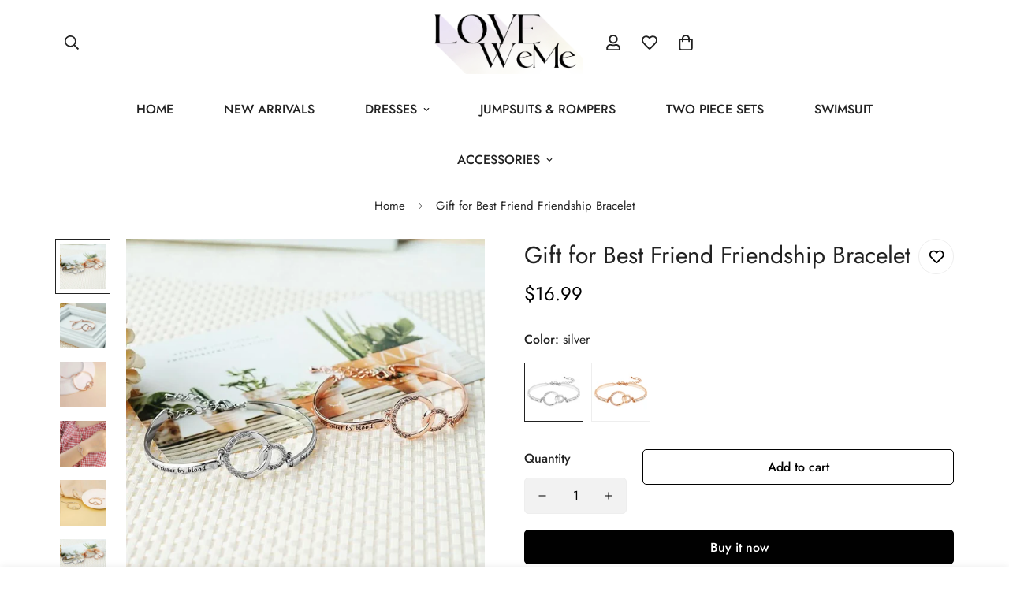

--- FILE ---
content_type: text/html; charset=utf-8
request_url: https://www.loveweme.com/products/gift-for-best-friend-friendship-bracelet
body_size: 38524
content:

<!doctype html>
<html
  class="no-js  m:overflow-hidden"
  lang="en"
  data-template="product"
  
>
  <head>
    <meta charset="utf-8">
    <meta http-equiv="X-UA-Compatible" content="IE=edge">
    <meta name="viewport" content="width=device-width, initial-scale=1, maximum-scale=1.0, user-scalable=0">
    <meta name="theme-color" content=""><link rel="canonical" href="https://www.loveweme.com/products/gift-for-best-friend-friendship-bracelet">
<link href="//www.loveweme.com/cdn/shop/t/12/assets/grid.css?v=20886961665468048011750413209" rel="stylesheet" type="text/css" media="all" />
<link href="//www.loveweme.com/cdn/shop/t/12/assets/base.css?v=131849222732871144361750413209" rel="stylesheet" type="text/css" media="all" />
<link href="//www.loveweme.com/cdn/shop/t/12/assets/modules.css?v=163896756263041597361750413209" rel="stylesheet" type="text/css" media="all" />
<link href="//www.loveweme.com/cdn/shop/t/12/assets/vendor.css?v=78734522753772538311750413209" rel="stylesheet" type="text/css" media="all" />


<link rel="preconnect" href="https://cdn.shopify.com" crossorigin>
<link href="//www.loveweme.com/cdn/shop/t/12/assets/vendor.min.js?v=86086154703178899121750413209" as="script" rel="preload">

<link rel="icon" type="image/png" href="//www.loveweme.com/cdn/shop/files/20240907175457.jpg?crop=center&height=32&v=1725702912&width=32"><title class="product">Gift for Best Friend Friendship Bracelet</title><meta name="description" content="Gift for Best Friend Friendship Bracelet"><meta property="og:site_name" content="LoveWeMe Jewelry">
<meta property="og:url" content="https://www.loveweme.com/products/gift-for-best-friend-friendship-bracelet">
<meta property="og:title" content="Gift for Best Friend Friendship Bracelet">
<meta property="og:type" content="product">
<meta property="og:description" content="Gift for Best Friend Friendship Bracelet"><meta property="og:image" content="http://www.loveweme.com/cdn/shop/products/7c140ffcec241ca485357780925461f0.webp?v=1669812875">
<meta property="og:image:secure_url" content="https://www.loveweme.com/cdn/shop/products/7c140ffcec241ca485357780925461f0.webp?v=1669812875">
<meta property="og:image:width" content="800">
<meta property="og:image:height" content="800"><meta property="og:price:amount" content="16.99">
<meta property="og:price:currency" content="USD"><meta name="twitter:card" content="summary_large_image">
<meta name="twitter:title" content="Gift for Best Friend Friendship Bracelet">
<meta name="twitter:description" content="Gift for Best Friend Friendship Bracelet">

<style>
  @font-face {  font-family: M-Heading-Font;  font-weight:300;  src: url(https://cdn.shopify.com/s/files/1/0561/2742/2636/files/Jost-Light.ttf?v=1618297125);  font-display: swap;}@font-face {  font-family: M-Heading-Font;  font-weight:400;  src: url(https://cdn.shopify.com/s/files/1/0561/2742/2636/files/Jost-Regular.ttf?v=1618297125);  font-display: swap;}@font-face {  font-family: M-Heading-Font;  font-weight:500;  src: url(https://cdn.shopify.com/s/files/1/0561/2742/2636/files/Jost-Medium.ttf?v=1618297125);  font-display: swap;}@font-face {  font-family: M-Heading-Font;  font-weight:600;  src: url(https://cdn.shopify.com/s/files/1/0561/2742/2636/files/Jost-SemiBold.ttf?v=1618297125);  font-display: swap;}@font-face {  font-family: M-Heading-Font;  font-weight:700;  src: url(https://cdn.shopify.com/s/files/1/0561/2742/2636/files/Jost-Bold.ttf?v=1618297125);  font-display: swap;}:root {  --font-stack-header: 'M-Heading-Font';  --font-weight-header: 400;}@font-face {  font-family: M-Body-Font;  font-weight:300;  src: url(https://cdn.shopify.com/s/files/1/0561/2742/2636/files/Jost-Light.ttf?v=1618297125);  font-display: swap;}@font-face {  font-family: M-Body-Font;  font-weight:400;  src: url(https://cdn.shopify.com/s/files/1/0561/2742/2636/files/Jost-Regular.ttf?v=1618297125);  font-display: swap;}@font-face {  font-family: M-Body-Font;  font-weight:500;  src: url(https://cdn.shopify.com/s/files/1/0561/2742/2636/files/Jost-Medium.ttf?v=1618297125);  font-display: swap;}@font-face {  font-family: M-Body-Font;  font-weight:600;  src: url(https://cdn.shopify.com/s/files/1/0561/2742/2636/files/Jost-SemiBold.ttf?v=1618297125);  font-display: swap;}@font-face {  font-family: M-Body-Font;  font-weight:700;  src: url(https://cdn.shopify.com/s/files/1/0561/2742/2636/files/Jost-Bold.ttf?v=1618297125);  font-display: swap;}:root {  --font-stack-body: 'M-Body-Font';  --font-weight-body: 400;;}
</style>
<style>
  html {
    font-size: calc(var(--font-base-size, 16) * 1px);
    -webkit-font-smoothing: antialiased;
    height: 100%;
    scroll-behavior: smooth;
  }
  body {
    margin: 0;
    font-family: var(--font-stack-body);
    font-weight: var(--font-weight-body);
    font-style: var(--font-style-body);
    color: rgb(var(--color-foreground));
    font-size: calc(var(--font-base-size, 16) * 1px);
    line-height: calc(var(--base-line-height) * 1px);
    background-color: rgb(var(--color-background));
    position: relative;
    min-height: 100%;
  }

  body,
  html {
    overflow-x: hidden;
  }

  html.prevent-scroll,
  html.prevent-scroll body {
    height: auto;
    overflow: hidden;
  }

  html.prevent-scroll {
    padding-right: var(--m-scrollbar-width);
  }

  h1,
  h2,
  h3,
  h4,
  h5,
  h6 {
    font-family: var(--font-stack-header);
    font-weight: var(--font-weight-header);
    font-style: var(--font-style-header);
    color: rgb(var(--color-heading));
    line-height: normal;
    letter-spacing: var(--heading-letter-spacing);
  }
  h1,
  .h1 {
    font-size: calc(((var(--font-h1-mobile)) / (var(--font-base-size))) * 1rem);
    line-height: 1.278;
  }

  h2,
  .h2 {
    font-size: calc(((var(--font-h2-mobile)) / (var(--font-base-size))) * 1rem);
    line-height: 1.267;
  }

  h3,
  .h3 {
    font-size: calc(((var(--font-h3-mobile)) / (var(--font-base-size))) * 1rem);
    line-height: 1.36;
  }

  h4,
  .h4 {
    font-size: calc(((var(--font-h4-mobile)) / (var(--font-base-size))) * 1rem);
    line-height: 1.4;
  }

  h5,
  .h5 {
    font-size: calc(((var(--font-h5-mobile)) / (var(--font-base-size))) * 1rem);
    line-height: 1.5;
  }

  h6,
  .h6 {
    font-size: calc(((var(--font-h6-mobile)) / (var(--font-base-size))) * 1rem);
    line-height: 1.5;
  }

  @media only screen and (min-width: 768px) {
    .h1,
    h1 {
      font-size: calc(((var(--font-h1-tablet)) / (var(--font-base-size))) * 1rem);
      line-height: 1.238;
    }
    .h2,
    h2 {
      font-size: calc(((var(--font-h2-tablet)) / (var(--font-base-size))) * 1rem);
      line-height: 1.235;
    }
    h3,
    .h3 {
      font-size: calc(((var(--font-h3-tablet)) / (var(--font-base-size))) * 1rem);
      line-height: 1.36;
    }
    h4,
    .h4 {
      font-size: calc(((var(--font-h4-tablet)) / (var(--font-base-size))) * 1rem);
      line-height: 1.4;
    }
  }

  @media only screen and (min-width: 1280px) {
    .h1,
    h1 {
      font-size: calc(((var(--font-h1-desktop)) / (var(--font-base-size))) * 1rem);
      line-height: 1.167;
    }
    .h2,
    h2 {
      font-size: calc(((var(--font-h2-desktop)) / (var(--font-base-size))) * 1rem);
      line-height: 1.238;
    }
    h3,
    .h3 {
      font-size: calc(((var(--font-h3-desktop)) / (var(--font-base-size))) * 1rem);
      line-height: 1.278;
    }
    h4,
    .h4 {
      font-size: calc(((var(--font-h4-desktop)) / (var(--font-base-size))) * 1rem);
      line-height: 1.333;
    }
    h5,
    .h5 {
      font-size: calc(((var(--font-h5-desktop)) / (var(--font-base-size))) * 1rem);
    }
    h6,
    .h6 {
      font-size: calc(((var(--font-h6-desktop)) / (var(--font-base-size))) * 1rem);
    }
  }
  [style*='--aspect-ratio'] {
    position: relative;
    overflow: hidden;
  }
  [style*='--aspect-ratio']:before {
    display: block;
    width: 100%;
    content: '';
    height: 0px;
  }
  [style*='--aspect-ratio'] > *:first-child {
    top: 0;
    left: 0;
    right: 0;
    position: absolute !important;
    object-fit: cover;
    width: 100%;
    height: 100%;
  }
  [style*='--aspect-ratio']:before {
    padding-top: calc(100% / (0.0001 + var(--aspect-ratio, 16/9)));
  }
  @media (max-width: 767px) {
    [style*='--aspect-ratio']:before {
      padding-top: calc(100% / (0.0001 + var(--aspect-ratio-mobile, var(--aspect-ratio, 16/9))));
    }
  }
  .swiper-wrapper {
    display: flex;
  }
  .swiper-container:not(.swiper-container-initialized) .swiper-slide {
    width: calc(100% / var(--items, 1));
    flex: 0 0 auto;
  }
  @media (max-width: 1023px) {
    .swiper-container:not(.swiper-container-initialized) .swiper-slide {
      min-width: 40vw;
      flex: 0 0 auto;
    }
  }
  @media (max-width: 767px) {
    .swiper-container:not(.swiper-container-initialized) .swiper-slide {
      min-width: 66vw;
      flex: 0 0 auto;
    }
  }
</style>

    

    <link href="//www.loveweme.com/cdn/shop/t/12/assets/grid.css?v=20886961665468048011750413209" rel="stylesheet" type="text/css" media="all" />
    <link href="//www.loveweme.com/cdn/shop/t/12/assets/base.css?v=131849222732871144361750413209" rel="stylesheet" type="text/css" media="all" />
    <link href="//www.loveweme.com/cdn/shop/t/12/assets/modules.css?v=163896756263041597361750413209" rel="stylesheet" type="text/css" media="all" />

    
<style data-shopify>
:root,.m-color-default {
   		--color-background: 255,255,255;
      --color-background-secondary: 245,245,245;
   		
  		--gradient-background: #ffffff;
   		
   		--color-foreground: 34,34,34;
   		--color-foreground-secondary: 102,102,102;
  	--color-heading: 34,34,34;
   		--color-button: 0,0,0;
   		--color-button-text: 255,255,255;
   		--color-outline-button: 0,0,0;
  	--color-button-hover: 34, 34, 34;
  	--color-button-text-hover: 255, 255, 255;
   		--color-border: 238,238,238;
   		--color-price-sale: 232,78,78;
   		--color-price-regular: 0,0,0;
   		--color-form-field: 242,242,242;
   		--color-form-field-text: 0,0,0;
   		--color-tooltip: 34,34,34;
   		--color-tooltip-text: 255,255,255;
   	}
   
.m-color-dark {
   		--color-background: 0,0,0;
      --color-background-secondary: 245,245,245;
   		
  		--gradient-background: #000000;
   		
   		--color-foreground: 255,255,255;
   		--color-foreground-secondary: 201,201,201;
  	--color-heading: 255,255,255;
   		--color-button: 255,255,255;
   		--color-button-text: 34,34,34;
   		--color-outline-button: 255,255,255;
  	--color-button-hover: 255, 255, 255;
  	--color-button-text-hover: 34, 34, 34;
   		--color-border: 75,75,75;
   		--color-price-sale: 232,78,78;
   		--color-price-regular: 255,255,255;
   		--color-form-field: 255,255,255;
   		--color-form-field-text: 34,34,34;
   		--color-tooltip: 255,255,255;
   		--color-tooltip-text: 34,34,34;
   	}
   
.m-color-footer {
   		--color-background: 245,245,245;
      --color-background-secondary: 245,245,245;
   		
  		--gradient-background: #f5f5f5;
   		
   		--color-foreground: 0,0,0;
   		--color-foreground-secondary: 102,102,102;
  	--color-heading: 34,34,34;
   		--color-button: 34,34,34;
   		--color-button-text: 255,255,255;
   		--color-outline-button: 34,34,34;
  	--color-button-hover: 34, 34, 34;
  	--color-button-text-hover: 255, 255, 255;
   		--color-border: 222,222,222;
   		--color-price-sale: 232,78,78;
   		--color-price-regular: 0,0,0;
   		--color-form-field: 255,255,255;
   		--color-form-field-text: 0,0,0;
   		--color-tooltip: 34,34,34;
   		--color-tooltip-text: 255,255,255;
   	}
   
.m-color-badge-hot {
   		--color-background: 154,132,200;
      --color-background-secondary: 245,245,245;
   		
  		--gradient-background: #9a84c8;
   		
   		--color-foreground: 255,255,255;
   		--color-foreground-secondary: 255,255,255;
  	--color-heading: 255,255,255;
   		--color-button: 255,255,255;
   		--color-button-text: 34,34,34;
   		--color-outline-button: 255,255,255;
  	--color-button-hover: 255, 255, 255;
  	--color-button-text-hover: 34, 34, 34;
   		--color-border: 222,222,222;
   		--color-price-sale: 255,255,255;
   		--color-price-regular: 255,255,255;
   		--color-form-field: 255,255,255;
   		--color-form-field-text: 0,0,0;
   		--color-tooltip: 255,255,255;
   		--color-tooltip-text: 34,34,34;
   	}
   
.m-color-badge-new {
   		--color-background: 152,216,202;
      --color-background-secondary: 245,245,245;
   		
  		--gradient-background: #98d8ca;
   		
   		--color-foreground: 255,255,255;
   		--color-foreground-secondary: 255,255,255;
  	--color-heading: 255,255,255;
   		--color-button: 255,255,255;
   		--color-button-text: 34,34,34;
   		--color-outline-button: 255,255,255;
  	--color-button-hover: 255, 255, 255;
  	--color-button-text-hover: 34, 34, 34;
   		--color-border: 222,222,222;
   		--color-price-sale: 255,255,255;
   		--color-price-regular: 255,255,255;
   		--color-form-field: 255,255,255;
   		--color-form-field-text: 0,0,0;
   		--color-tooltip: 255,255,255;
   		--color-tooltip-text: 34,34,34;
   	}
   
.m-color-badge-sale {
   		--color-background: 218,63,63;
      --color-background-secondary: 245,245,245;
   		
  		--gradient-background: #da3f3f;
   		
   		--color-foreground: 255,255,255;
   		--color-foreground-secondary: 255,255,255;
  	--color-heading: 255,255,255;
   		--color-button: 255,255,255;
   		--color-button-text: 34,34,34;
   		--color-outline-button: 255,255,255;
  	--color-button-hover: 255, 255, 255;
  	--color-button-text-hover: 34, 34, 34;
   		--color-border: 222,222,222;
   		--color-price-sale: 255,255,255;
   		--color-price-regular: 255,255,255;
   		--color-form-field: 255,255,255;
   		--color-form-field-text: 0,0,0;
   		--color-tooltip: 255,255,255;
   		--color-tooltip-text: 34,34,34;
   	}
   
.m-color-scheme-0118093a-0b8d-4ab5-a91e-41bcc6119449 {
   		--color-background: 216,231,245;
      --color-background-secondary: 245,245,245;
   		
  		--gradient-background: #d8e7f5;
   		
   		--color-foreground: 69,95,120;
   		--color-foreground-secondary: 69,95,120;
  	--color-heading: 69,95,120;
   		--color-button: 0,0,0;
   		--color-button-text: 255,255,255;
   		--color-outline-button: 0,0,0;
  	--color-button-hover: 34, 34, 34;
  	--color-button-text-hover: 255, 255, 255;
   		--color-border: 238,238,238;
   		--color-price-sale: 232,78,78;
   		--color-price-regular: 0,0,0;
   		--color-form-field: 242,242,242;
   		--color-form-field-text: 0,0,0;
   		--color-tooltip: 34,34,34;
   		--color-tooltip-text: 255,255,255;
   	}
   
   .m-color-default, .m-color-dark, .m-color-footer, .m-color-badge-hot, .m-color-badge-new, .m-color-badge-sale, .m-color-scheme-0118093a-0b8d-4ab5-a91e-41bcc6119449 {
   	color: rgb(var(--color-foreground));
   	background-color: rgb(var(--color-background));
   }:root {      /* ANIMATIONS */   	--m-duration-short: .1s;      --m-duration-default: .25s;      --m-duration-long: .5s;      --m-duration-image: .65s;      --m-duration-animate: 1s;      --m-animation-duration: 600ms;      --m-animation-fade-in-up: m-fade-in-up var(--m-animation-duration) cubic-bezier(0, 0, 0.3, 1) forwards;      --m-animation-fade-in-left: m-fade-in-left var(--m-animation-duration) cubic-bezier(0, 0, 0.3, 1) forwards;      --m-animation-fade-in-right: m-fade-in-right var(--m-animation-duration) cubic-bezier(0, 0, 0.3, 1) forwards;      --m-animation-fade-in-left-rtl: m-fade-in-left-rtl var(--m-animation-duration) cubic-bezier(0, 0, 0.3, 1) forwards;      --m-animation-fade-in-right-rtl: m-fade-in-right-rtl var(--m-animation-duration) cubic-bezier(0, 0, 0.3, 1) forwards;      --m-animation-fade-in: m-fade-in calc(var(--m-animation-duration) * 2) cubic-bezier(0, 0, 0.3, 1);      --m-animation-zoom-fade: m-zoom-fade var(--m-animation-duration) ease forwards;   	/* BODY */   	--base-line-height: 28;  /* INPUTS */  --inputs-border-width: 1px;   	--inputs-radius: 5px;   	/* BUTTON */   	--btn-letter-spacing: 0px;   	--btn-border-radius: 5px;   	--btn-border-width: 1px;   	--btn-line-height: 23px;   	   	/* COUNT BUBBLE */   	--color-cart-wishlist-count: #ffffff;   	--bg-cart-wishlist-count: #da3f3f;   	/* OVERLAY */   	--color-image-overlay: #000000;   	--opacity-image-overlay: 0.2;   	/* Notification */   	--color-success: 58,135,53;   	--color-warning: 210,134,26;     --color-error: 218, 63, 63;     --color-error-bg: #fbeaea;     --color-warning-bg: #faecd7;     --color-success-bg: #d1eccf;   	/* CUSTOM COLOR */   	--text-black: 0,0,0;   	--text-white: 255,255,255;   	--bg-black: 0,0,0;   	--bg-white: 255,255,255;   	--rounded-full: 9999px;   	--bg-card-placeholder: rgba(243,243,243,1);   	--arrow-select-box: url(//www.loveweme.com/cdn/shop/t/12/assets/ar-down.svg?v=92728264558441377851750413209);   	/* FONT SIZES */   	--font-base-size: 16;   	--font-btn-size: 16px;   	--font-btn-weight: 500;   	--font-h1-desktop: 60;   	--font-h1-tablet: 42;   	--font-h1-mobile: 36;   	--font-h2-desktop: 42;   	--font-h2-tablet: 33;   	--font-h2-mobile: 29;   	--font-h3-desktop: 36;   	--font-h3-tablet: 28;   	--font-h3-mobile: 25;   	--font-h4-desktop: 24;   	--font-h4-tablet: 19;   	--font-h4-mobile: 19;   	--font-h5-desktop: 18;   	--font-h5-mobile: 16;   	--font-h6-desktop: 16;   	--font-h6-mobile: 16;   	--heading-letter-spacing: 0px;  --arrow-down-url: url(//www.loveweme.com/cdn/shop/t/12/assets/arrow-down.svg?v=157552497485556416461750413209);  --arrow-down-white-url: url(//www.loveweme.com/cdn/shop/t/12/assets/arrow-down-white.svg?v=70535736727834135531750413209);  --product-title-line-clamp: unset;   	--spacing-sections-desktop: 0px;      --spacing-sections-laptop: 0px;      --spacing-sections-tablet: 0px;      --spacing-sections-mobile: 0px;   	/* LAYOUT */   	--container-width: 1170px;  --fluid-container-width: 1620px;  --fluid-container-offset: 65px;   }
</style><link rel="stylesheet" href="//www.loveweme.com/cdn/shop/t/12/assets/search.css?v=117949639457187460371750413209" media="print" onload="this.media='all'">
<link rel="stylesheet" href="//www.loveweme.com/cdn/shop/t/12/assets/cart.css?v=64297444573281373451750413209" media="print" onload="this.media='all'">

<noscript><link href="//www.loveweme.com/cdn/shop/t/12/assets/search.css?v=117949639457187460371750413209" rel="stylesheet" type="text/css" media="all" /></noscript>
<noscript><link href="//www.loveweme.com/cdn/shop/t/12/assets/cart.css?v=64297444573281373451750413209" rel="stylesheet" type="text/css" media="all" /></noscript><link href="//www.loveweme.com/cdn/shop/t/12/assets/vendor.css?v=78734522753772538311750413209" rel="stylesheet" type="text/css" media="all" /><link rel="stylesheet" href="//www.loveweme.com/cdn/shop/t/12/assets/custom-style.css?v=18801392147568129481750413209" media="print" onload="this.media='all'">
<link rel="stylesheet" href="//www.loveweme.com/cdn/shop/t/12/assets/custom.css?v=105997007003712207781750413209" media="print" onload="this.media='all'">
<noscript><link href="//www.loveweme.com/cdn/shop/t/12/assets/custom-style.css?v=18801392147568129481750413209" rel="stylesheet" type="text/css" media="all" /></noscript>
<noscript><link href="//www.loveweme.com/cdn/shop/t/12/assets/custom.css?v=105997007003712207781750413209" rel="stylesheet" type="text/css" media="all" /></noscript><style data-shopify>body .m-product-tag--new {  background-color: #64BF99;}body .m-product-tag--sale {  background-color: #DA3F3F;}.sf__font-normal {  font-weight: 400;}body .m-footer--block .social-media-links {  gap: 12px;  margin: 0;  padding: 5px 0;  flex-wrap: wrap;}body .m-footer--block .social-media-links a {  color: #222;  width: 48px;  height: 48px;  padding: 0;  display: inline-flex;  align-items: center;  justify-content: center;  border-radius: 50%;  background-color: #E9E9E9;  transition: all .3s;}body .m-footer--block .social-media-links a:hover {  background-color: #222;  color: #fff;  box-shadow: 0 0 0 0.2rem #222;}.m-footer--block-newsletter .m-newsletter-form--bordered .m-newsletter-form__input,.m-footer--block-newsletter .m-newsletter-form--bordered .m-newsletter-form__button--icon {  background-color: #fff;}@media (min-width: 1536px) {  body .m-footer--block-newsletter .m-footer--block-title {    font-size: 42px;  }}
</style>


<script src="//www.loveweme.com/cdn/shop/t/12/assets/product-list.js?v=102537563361158566361750413209" defer="defer"></script>


    <script src="//www.loveweme.com/cdn/shop/t/12/assets/vendor.min.js?v=86086154703178899121750413209" defer="defer"></script>
    <script src="//www.loveweme.com/cdn/shop/t/12/assets/theme-global.js?v=58614875263789506421750413209" defer="defer"></script><script src="//www.loveweme.com/cdn/shop/t/12/assets/animations.js?v=174930867133414800151750413209" defer="defer"></script><script>window.performance && window.performance.mark && window.performance.mark('shopify.content_for_header.start');</script><meta name="google-site-verification" content="SOYpHGrWvfdSBlMdiKyQLVPR-8V7soerj9sUZQs0tvQ">
<meta id="shopify-digital-wallet" name="shopify-digital-wallet" content="/62110236856/digital_wallets/dialog">
<meta name="shopify-checkout-api-token" content="1fa20adc08676ebee8af04e88718e9e4">
<meta id="in-context-paypal-metadata" data-shop-id="62110236856" data-venmo-supported="false" data-environment="production" data-locale="en_US" data-paypal-v4="true" data-currency="USD">
<link rel="alternate" type="application/json+oembed" href="https://www.loveweme.com/products/gift-for-best-friend-friendship-bracelet.oembed">
<script async="async" src="/checkouts/internal/preloads.js?locale=en-US"></script>
<script id="shopify-features" type="application/json">{"accessToken":"1fa20adc08676ebee8af04e88718e9e4","betas":["rich-media-storefront-analytics"],"domain":"www.loveweme.com","predictiveSearch":true,"shopId":62110236856,"locale":"en"}</script>
<script>var Shopify = Shopify || {};
Shopify.shop = "loveweme.myshopify.com";
Shopify.locale = "en";
Shopify.currency = {"active":"USD","rate":"1.0"};
Shopify.country = "US";
Shopify.theme = {"name":"Loveweme 9.7 v2.3 的副本 的副本","id":177556324536,"schema_name":"Minimog - OS 2.0","schema_version":"5.0.1","theme_store_id":null,"role":"main"};
Shopify.theme.handle = "null";
Shopify.theme.style = {"id":null,"handle":null};
Shopify.cdnHost = "www.loveweme.com/cdn";
Shopify.routes = Shopify.routes || {};
Shopify.routes.root = "/";</script>
<script type="module">!function(o){(o.Shopify=o.Shopify||{}).modules=!0}(window);</script>
<script>!function(o){function n(){var o=[];function n(){o.push(Array.prototype.slice.apply(arguments))}return n.q=o,n}var t=o.Shopify=o.Shopify||{};t.loadFeatures=n(),t.autoloadFeatures=n()}(window);</script>
<script id="shop-js-analytics" type="application/json">{"pageType":"product"}</script>
<script defer="defer" async type="module" src="//www.loveweme.com/cdn/shopifycloud/shop-js/modules/v2/client.init-shop-cart-sync_BT-GjEfc.en.esm.js"></script>
<script defer="defer" async type="module" src="//www.loveweme.com/cdn/shopifycloud/shop-js/modules/v2/chunk.common_D58fp_Oc.esm.js"></script>
<script defer="defer" async type="module" src="//www.loveweme.com/cdn/shopifycloud/shop-js/modules/v2/chunk.modal_xMitdFEc.esm.js"></script>
<script type="module">
  await import("//www.loveweme.com/cdn/shopifycloud/shop-js/modules/v2/client.init-shop-cart-sync_BT-GjEfc.en.esm.js");
await import("//www.loveweme.com/cdn/shopifycloud/shop-js/modules/v2/chunk.common_D58fp_Oc.esm.js");
await import("//www.loveweme.com/cdn/shopifycloud/shop-js/modules/v2/chunk.modal_xMitdFEc.esm.js");

  window.Shopify.SignInWithShop?.initShopCartSync?.({"fedCMEnabled":true,"windoidEnabled":true});

</script>
<script>(function() {
  var isLoaded = false;
  function asyncLoad() {
    if (isLoaded) return;
    isLoaded = true;
    var urls = ["https:\/\/mds.oceanpayment.com\/assets\/shopifylogo\/paypal,visa,mastercard,maestro,jcb,american_express,diners_club,discover,unionpay.js?shop=loveweme.myshopify.com","https:\/\/cdn-bundler.nice-team.net\/app\/js\/bundler.js?shop=loveweme.myshopify.com"];
    for (var i = 0; i < urls.length; i++) {
      var s = document.createElement('script');
      s.type = 'text/javascript';
      s.async = true;
      s.src = urls[i];
      var x = document.getElementsByTagName('script')[0];
      x.parentNode.insertBefore(s, x);
    }
  };
  if(window.attachEvent) {
    window.attachEvent('onload', asyncLoad);
  } else {
    window.addEventListener('load', asyncLoad, false);
  }
})();</script>
<script id="__st">var __st={"a":62110236856,"offset":28800,"reqid":"5aba8cb3-9a83-4a33-9a4e-4a58dacac746-1769071615","pageurl":"www.loveweme.com\/products\/gift-for-best-friend-friendship-bracelet","u":"cc51d21be583","p":"product","rtyp":"product","rid":7244499648696};</script>
<script>window.ShopifyPaypalV4VisibilityTracking = true;</script>
<script id="captcha-bootstrap">!function(){'use strict';const t='contact',e='account',n='new_comment',o=[[t,t],['blogs',n],['comments',n],[t,'customer']],c=[[e,'customer_login'],[e,'guest_login'],[e,'recover_customer_password'],[e,'create_customer']],r=t=>t.map((([t,e])=>`form[action*='/${t}']:not([data-nocaptcha='true']) input[name='form_type'][value='${e}']`)).join(','),a=t=>()=>t?[...document.querySelectorAll(t)].map((t=>t.form)):[];function s(){const t=[...o],e=r(t);return a(e)}const i='password',u='form_key',d=['recaptcha-v3-token','g-recaptcha-response','h-captcha-response',i],f=()=>{try{return window.sessionStorage}catch{return}},m='__shopify_v',_=t=>t.elements[u];function p(t,e,n=!1){try{const o=window.sessionStorage,c=JSON.parse(o.getItem(e)),{data:r}=function(t){const{data:e,action:n}=t;return t[m]||n?{data:e,action:n}:{data:t,action:n}}(c);for(const[e,n]of Object.entries(r))t.elements[e]&&(t.elements[e].value=n);n&&o.removeItem(e)}catch(o){console.error('form repopulation failed',{error:o})}}const l='form_type',E='cptcha';function T(t){t.dataset[E]=!0}const w=window,h=w.document,L='Shopify',v='ce_forms',y='captcha';let A=!1;((t,e)=>{const n=(g='f06e6c50-85a8-45c8-87d0-21a2b65856fe',I='https://cdn.shopify.com/shopifycloud/storefront-forms-hcaptcha/ce_storefront_forms_captcha_hcaptcha.v1.5.2.iife.js',D={infoText:'Protected by hCaptcha',privacyText:'Privacy',termsText:'Terms'},(t,e,n)=>{const o=w[L][v],c=o.bindForm;if(c)return c(t,g,e,D).then(n);var r;o.q.push([[t,g,e,D],n]),r=I,A||(h.body.append(Object.assign(h.createElement('script'),{id:'captcha-provider',async:!0,src:r})),A=!0)});var g,I,D;w[L]=w[L]||{},w[L][v]=w[L][v]||{},w[L][v].q=[],w[L][y]=w[L][y]||{},w[L][y].protect=function(t,e){n(t,void 0,e),T(t)},Object.freeze(w[L][y]),function(t,e,n,w,h,L){const[v,y,A,g]=function(t,e,n){const i=e?o:[],u=t?c:[],d=[...i,...u],f=r(d),m=r(i),_=r(d.filter((([t,e])=>n.includes(e))));return[a(f),a(m),a(_),s()]}(w,h,L),I=t=>{const e=t.target;return e instanceof HTMLFormElement?e:e&&e.form},D=t=>v().includes(t);t.addEventListener('submit',(t=>{const e=I(t);if(!e)return;const n=D(e)&&!e.dataset.hcaptchaBound&&!e.dataset.recaptchaBound,o=_(e),c=g().includes(e)&&(!o||!o.value);(n||c)&&t.preventDefault(),c&&!n&&(function(t){try{if(!f())return;!function(t){const e=f();if(!e)return;const n=_(t);if(!n)return;const o=n.value;o&&e.removeItem(o)}(t);const e=Array.from(Array(32),(()=>Math.random().toString(36)[2])).join('');!function(t,e){_(t)||t.append(Object.assign(document.createElement('input'),{type:'hidden',name:u})),t.elements[u].value=e}(t,e),function(t,e){const n=f();if(!n)return;const o=[...t.querySelectorAll(`input[type='${i}']`)].map((({name:t})=>t)),c=[...d,...o],r={};for(const[a,s]of new FormData(t).entries())c.includes(a)||(r[a]=s);n.setItem(e,JSON.stringify({[m]:1,action:t.action,data:r}))}(t,e)}catch(e){console.error('failed to persist form',e)}}(e),e.submit())}));const S=(t,e)=>{t&&!t.dataset[E]&&(n(t,e.some((e=>e===t))),T(t))};for(const o of['focusin','change'])t.addEventListener(o,(t=>{const e=I(t);D(e)&&S(e,y())}));const B=e.get('form_key'),M=e.get(l),P=B&&M;t.addEventListener('DOMContentLoaded',(()=>{const t=y();if(P)for(const e of t)e.elements[l].value===M&&p(e,B);[...new Set([...A(),...v().filter((t=>'true'===t.dataset.shopifyCaptcha))])].forEach((e=>S(e,t)))}))}(h,new URLSearchParams(w.location.search),n,t,e,['guest_login'])})(!0,!0)}();</script>
<script integrity="sha256-4kQ18oKyAcykRKYeNunJcIwy7WH5gtpwJnB7kiuLZ1E=" data-source-attribution="shopify.loadfeatures" defer="defer" src="//www.loveweme.com/cdn/shopifycloud/storefront/assets/storefront/load_feature-a0a9edcb.js" crossorigin="anonymous"></script>
<script data-source-attribution="shopify.dynamic_checkout.dynamic.init">var Shopify=Shopify||{};Shopify.PaymentButton=Shopify.PaymentButton||{isStorefrontPortableWallets:!0,init:function(){window.Shopify.PaymentButton.init=function(){};var t=document.createElement("script");t.src="https://www.loveweme.com/cdn/shopifycloud/portable-wallets/latest/portable-wallets.en.js",t.type="module",document.head.appendChild(t)}};
</script>
<script data-source-attribution="shopify.dynamic_checkout.buyer_consent">
  function portableWalletsHideBuyerConsent(e){var t=document.getElementById("shopify-buyer-consent"),n=document.getElementById("shopify-subscription-policy-button");t&&n&&(t.classList.add("hidden"),t.setAttribute("aria-hidden","true"),n.removeEventListener("click",e))}function portableWalletsShowBuyerConsent(e){var t=document.getElementById("shopify-buyer-consent"),n=document.getElementById("shopify-subscription-policy-button");t&&n&&(t.classList.remove("hidden"),t.removeAttribute("aria-hidden"),n.addEventListener("click",e))}window.Shopify?.PaymentButton&&(window.Shopify.PaymentButton.hideBuyerConsent=portableWalletsHideBuyerConsent,window.Shopify.PaymentButton.showBuyerConsent=portableWalletsShowBuyerConsent);
</script>
<script>
  function portableWalletsCleanup(e){e&&e.src&&console.error("Failed to load portable wallets script "+e.src);var t=document.querySelectorAll("shopify-accelerated-checkout .shopify-payment-button__skeleton, shopify-accelerated-checkout-cart .wallet-cart-button__skeleton"),e=document.getElementById("shopify-buyer-consent");for(let e=0;e<t.length;e++)t[e].remove();e&&e.remove()}function portableWalletsNotLoadedAsModule(e){e instanceof ErrorEvent&&"string"==typeof e.message&&e.message.includes("import.meta")&&"string"==typeof e.filename&&e.filename.includes("portable-wallets")&&(window.removeEventListener("error",portableWalletsNotLoadedAsModule),window.Shopify.PaymentButton.failedToLoad=e,"loading"===document.readyState?document.addEventListener("DOMContentLoaded",window.Shopify.PaymentButton.init):window.Shopify.PaymentButton.init())}window.addEventListener("error",portableWalletsNotLoadedAsModule);
</script>

<script type="module" src="https://www.loveweme.com/cdn/shopifycloud/portable-wallets/latest/portable-wallets.en.js" onError="portableWalletsCleanup(this)" crossorigin="anonymous"></script>
<script nomodule>
  document.addEventListener("DOMContentLoaded", portableWalletsCleanup);
</script>

<script id='scb4127' type='text/javascript' async='' src='https://www.loveweme.com/cdn/shopifycloud/privacy-banner/storefront-banner.js'></script><link id="shopify-accelerated-checkout-styles" rel="stylesheet" media="screen" href="https://www.loveweme.com/cdn/shopifycloud/portable-wallets/latest/accelerated-checkout-backwards-compat.css" crossorigin="anonymous">
<style id="shopify-accelerated-checkout-cart">
        #shopify-buyer-consent {
  margin-top: 1em;
  display: inline-block;
  width: 100%;
}

#shopify-buyer-consent.hidden {
  display: none;
}

#shopify-subscription-policy-button {
  background: none;
  border: none;
  padding: 0;
  text-decoration: underline;
  font-size: inherit;
  cursor: pointer;
}

#shopify-subscription-policy-button::before {
  box-shadow: none;
}

      </style>

<script>window.performance && window.performance.mark && window.performance.mark('shopify.content_for_header.end');</script>

    <script>
      document.documentElement.className = document.documentElement.className.replace('no-js', 'js');
      if (Shopify.designMode) {
        document.documentElement.classList.add('shopify-design-mode');
      }
    </script>
    <script>window.MinimogTheme = {};window.MinimogLibs = {};window.MinimogStrings = {  addToCart: "Add to cart",  soldOut: "Sold Out",  unavailable: "Unavailable",  inStock: "In Stock",  lowStock: "Low stock",  checkout: "Check out",  viewCart: "View Cart",  cartRemove: "Remove",  zipcodeValidate: "Zip code can\u0026#39;t be blank",  noShippingRate: "There are no shipping rates for your address.",  shippingRatesResult: "We found {{count}} shipping rate(s) for your address",  recommendTitle: "Recommendation for you",  shipping: "Shipping",  add: "Add",  itemAdded: "Product added to cart successfully",  requiredField: "Please fill all the required fields(*) before Add To Cart!",  hours: "hours",  mins: "mins",  outOfStock: "Out of stock",  sold: "Sold",  available: "Available",  preorder: "Pre-order",  sold_out_items_message: "The product is already sold out.",  unitPrice: "Unit price",  unitPriceSeparator: "per",  cartError: "There was an error while updating your cart. Please try again.",  quantityError: "Not enough items available. Only [quantity] left.",  selectVariant: "Please select {{ option }}",  valideDateTimeDelivery: "Please choose the current or future time."};window.MinimogThemeStyles = {  product: "https://www.loveweme.com/cdn/shop/t/12/assets/product.css?v=39295602696750940791750413209",  productInventory: "https://www.loveweme.com/cdn/shop/t/12/assets/component-product-inventory.css?v=110067085833500870761750413209"};window.MinimogThemeScripts = {  productModel: "https://www.loveweme.com/cdn/shop/t/12/assets/product-model.js?v=116323143127740990381750413209",  productMedia: "https://www.loveweme.com/cdn/shop/t/12/assets/product-media.js?v=133555649063739802421750413209",  variantsPicker: "https://www.loveweme.com/cdn/shop/t/12/assets/variant-picker.js?v=157254683210140818361750413209",  instagram: "https://www.loveweme.com/cdn/shop/t/12/assets/instagram.js?v=154981741194327260961750413209",  parallax: "https://www.loveweme.com/cdn/shop/t/12/assets/simple-parallax.min.js?v=37778088828013108971750413209",  productInventory: "https://www.loveweme.com/cdn/shop/t/12/assets/product-inventory.js?v=149064016435747096101750413209"};window.MinimogSettings = {  design_mode: false,  requestPath: "\/products\/gift-for-best-friend-friendship-bracelet",  template: "product",  templateName: "product",productHandle: "gift-for-best-friend-friendship-bracelet",    productId: 7244499648696,currency_code: "USD",  money_format: "${{amount}}",  base_url: window.location.origin + Shopify.routes.root,  money_with_currency_format: "${{amount}} USD","filter_color1.png":"\/\/www.loveweme.com\/cdn\/shop\/t\/12\/assets\/filter_color1.png?v=147458027895443808701750413209","filter_color1":"gingham","filter_color2.png":"\/\/www.loveweme.com\/cdn\/shop\/t\/12\/assets\/filter_color2.png?v=177856991997372355631750413209","filter_color2":"flannel","filter_color3.png":"\/\/www.loveweme.com\/cdn\/shop\/t\/12\/assets\/filter_color3.png?v=1022","filter_color3":"floral",theme: {    id: 177556324536,    name: "Loveweme 9.7 v2.3 的副本 的副本",    role: "main",    version: "5.0.1",    online_store_version: "2.0",    preview_url: "https://www.loveweme.com?preview_theme_id=177556324536",  },  shop_domain: "https:\/\/www.loveweme.com",  shop_locale: {    published: [{"shop_locale":{"locale":"en","enabled":true,"primary":true,"published":true}}],    current: "en",    primary: "en",  },  routes: {    root: "\/",    cart: "\/cart",    product_recommendations_url: "\/recommendations\/products",    cart_add_url: '/cart/add',    cart_change_url: '/cart/change',    cart_update_url: '/cart/update',    predictive_search_url: '/search/suggest',    search_url: '/search'  },  hide_unavailable_product_options: true,  pcard_image_ratio: "3\/4",  cookie_consent_allow: "Allow cookies",  cookie_consent_message: "This website uses cookies to ensure you get the best experience on our website.",  cookie_consent_placement: "bottom",  cookie_consent_learnmore_link: "https:\/\/www.cookiesandyou.com\/",  cookie_consent_learnmore: "Learn more",  cookie_consent_theme: "black",  cookie_consent_decline: "Decline",  show_cookie_consent: false,  product_colors: "red: #FF6961,\nyellow: #FDDA76,\nblack: #000000,\nblack band: #000000,\nblue: #8DB4D2,\ngreen: #C1E1C1,\npurple: #B19CD9,\nsilver: #EEEEEF,\nwhite: #FFFFFF,\nbrown: #836953,\nlight brown: #B5651D,\ndark turquoise: #23cddc,\norange: #FFB347,\ntan: #E9D1BF,\nviolet: #B490B0,\npink: #FFD1DC,\ngrey: #E0E0E0,\nsky: #96BDC6,\npale leaf: #CCD4BF,\nlight blue: #b1c5d4,\ndark grey: #aca69f,\nbeige: #EBE6DB,\nbeige band: #EED9C4,\ndark blue: #063e66,\ncream: #F1F2E2,\nlight pink: #FBCFCD,\nmint: #bedce3,\ndark gray: #3A3B3C,\nrosy brown: #c4a287,\nlight grey:#D3D3D3,\ncopper: #B87333,\nrose gold: #ECC5C0,\nnight blue: #151B54,\ncoral: #FF7F50,\nlight purple: #C6AEC7,\nivy green: #5b7763,\ncamel: #C19A6B,\nsand: #f2d2a9,\npale grey: #878785,\nlead: #6c6b6c",  use_ajax_atc: true,  discount_code_enable: false,  enable_cart_drawer: true,  pcard_show_lowest_prices: false,  date_now: "2026\/01\/22 16:46:00+0800 (CST)",  foxKitBaseUrl: "foxkit.app"};function __setSwatchesOptions() {
    try {
      MinimogSettings._colorSwatches = []
      MinimogSettings._imageSwatches = []

      MinimogSettings.product_colors
        .split(',').filter(Boolean)
        .forEach(colorSwatch => {
          const [key, value] = colorSwatch.split(':')
          MinimogSettings._colorSwatches.push({
            key: key.trim().toLowerCase(),
            value: value && value.trim() || ''
          })
        })

      Object.keys(MinimogSettings).forEach(key => {
        if (key.includes('filter_color') && !key.includes('.png')) {
          if (MinimogSettings[`${key}.png`]) {
            MinimogSettings._imageSwatches.push({
              key: MinimogSettings[key].toLowerCase(),
              value: MinimogSettings[`${key}.png`]
            })
          }
        }
      })
    } catch (e) {
      console.error('Failed to convert color/image swatch structure!', e)
    }
  }

  __setSwatchesOptions();
</script>

  <link href="https://monorail-edge.shopifysvc.com" rel="dns-prefetch">
<script>(function(){if ("sendBeacon" in navigator && "performance" in window) {try {var session_token_from_headers = performance.getEntriesByType('navigation')[0].serverTiming.find(x => x.name == '_s').description;} catch {var session_token_from_headers = undefined;}var session_cookie_matches = document.cookie.match(/_shopify_s=([^;]*)/);var session_token_from_cookie = session_cookie_matches && session_cookie_matches.length === 2 ? session_cookie_matches[1] : "";var session_token = session_token_from_headers || session_token_from_cookie || "";function handle_abandonment_event(e) {var entries = performance.getEntries().filter(function(entry) {return /monorail-edge.shopifysvc.com/.test(entry.name);});if (!window.abandonment_tracked && entries.length === 0) {window.abandonment_tracked = true;var currentMs = Date.now();var navigation_start = performance.timing.navigationStart;var payload = {shop_id: 62110236856,url: window.location.href,navigation_start,duration: currentMs - navigation_start,session_token,page_type: "product"};window.navigator.sendBeacon("https://monorail-edge.shopifysvc.com/v1/produce", JSON.stringify({schema_id: "online_store_buyer_site_abandonment/1.1",payload: payload,metadata: {event_created_at_ms: currentMs,event_sent_at_ms: currentMs}}));}}window.addEventListener('pagehide', handle_abandonment_event);}}());</script>
<script id="web-pixels-manager-setup">(function e(e,d,r,n,o){if(void 0===o&&(o={}),!Boolean(null===(a=null===(i=window.Shopify)||void 0===i?void 0:i.analytics)||void 0===a?void 0:a.replayQueue)){var i,a;window.Shopify=window.Shopify||{};var t=window.Shopify;t.analytics=t.analytics||{};var s=t.analytics;s.replayQueue=[],s.publish=function(e,d,r){return s.replayQueue.push([e,d,r]),!0};try{self.performance.mark("wpm:start")}catch(e){}var l=function(){var e={modern:/Edge?\/(1{2}[4-9]|1[2-9]\d|[2-9]\d{2}|\d{4,})\.\d+(\.\d+|)|Firefox\/(1{2}[4-9]|1[2-9]\d|[2-9]\d{2}|\d{4,})\.\d+(\.\d+|)|Chrom(ium|e)\/(9{2}|\d{3,})\.\d+(\.\d+|)|(Maci|X1{2}).+ Version\/(15\.\d+|(1[6-9]|[2-9]\d|\d{3,})\.\d+)([,.]\d+|)( \(\w+\)|)( Mobile\/\w+|) Safari\/|Chrome.+OPR\/(9{2}|\d{3,})\.\d+\.\d+|(CPU[ +]OS|iPhone[ +]OS|CPU[ +]iPhone|CPU IPhone OS|CPU iPad OS)[ +]+(15[._]\d+|(1[6-9]|[2-9]\d|\d{3,})[._]\d+)([._]\d+|)|Android:?[ /-](13[3-9]|1[4-9]\d|[2-9]\d{2}|\d{4,})(\.\d+|)(\.\d+|)|Android.+Firefox\/(13[5-9]|1[4-9]\d|[2-9]\d{2}|\d{4,})\.\d+(\.\d+|)|Android.+Chrom(ium|e)\/(13[3-9]|1[4-9]\d|[2-9]\d{2}|\d{4,})\.\d+(\.\d+|)|SamsungBrowser\/([2-9]\d|\d{3,})\.\d+/,legacy:/Edge?\/(1[6-9]|[2-9]\d|\d{3,})\.\d+(\.\d+|)|Firefox\/(5[4-9]|[6-9]\d|\d{3,})\.\d+(\.\d+|)|Chrom(ium|e)\/(5[1-9]|[6-9]\d|\d{3,})\.\d+(\.\d+|)([\d.]+$|.*Safari\/(?![\d.]+ Edge\/[\d.]+$))|(Maci|X1{2}).+ Version\/(10\.\d+|(1[1-9]|[2-9]\d|\d{3,})\.\d+)([,.]\d+|)( \(\w+\)|)( Mobile\/\w+|) Safari\/|Chrome.+OPR\/(3[89]|[4-9]\d|\d{3,})\.\d+\.\d+|(CPU[ +]OS|iPhone[ +]OS|CPU[ +]iPhone|CPU IPhone OS|CPU iPad OS)[ +]+(10[._]\d+|(1[1-9]|[2-9]\d|\d{3,})[._]\d+)([._]\d+|)|Android:?[ /-](13[3-9]|1[4-9]\d|[2-9]\d{2}|\d{4,})(\.\d+|)(\.\d+|)|Mobile Safari.+OPR\/([89]\d|\d{3,})\.\d+\.\d+|Android.+Firefox\/(13[5-9]|1[4-9]\d|[2-9]\d{2}|\d{4,})\.\d+(\.\d+|)|Android.+Chrom(ium|e)\/(13[3-9]|1[4-9]\d|[2-9]\d{2}|\d{4,})\.\d+(\.\d+|)|Android.+(UC? ?Browser|UCWEB|U3)[ /]?(15\.([5-9]|\d{2,})|(1[6-9]|[2-9]\d|\d{3,})\.\d+)\.\d+|SamsungBrowser\/(5\.\d+|([6-9]|\d{2,})\.\d+)|Android.+MQ{2}Browser\/(14(\.(9|\d{2,})|)|(1[5-9]|[2-9]\d|\d{3,})(\.\d+|))(\.\d+|)|K[Aa][Ii]OS\/(3\.\d+|([4-9]|\d{2,})\.\d+)(\.\d+|)/},d=e.modern,r=e.legacy,n=navigator.userAgent;return n.match(d)?"modern":n.match(r)?"legacy":"unknown"}(),u="modern"===l?"modern":"legacy",c=(null!=n?n:{modern:"",legacy:""})[u],f=function(e){return[e.baseUrl,"/wpm","/b",e.hashVersion,"modern"===e.buildTarget?"m":"l",".js"].join("")}({baseUrl:d,hashVersion:r,buildTarget:u}),m=function(e){var d=e.version,r=e.bundleTarget,n=e.surface,o=e.pageUrl,i=e.monorailEndpoint;return{emit:function(e){var a=e.status,t=e.errorMsg,s=(new Date).getTime(),l=JSON.stringify({metadata:{event_sent_at_ms:s},events:[{schema_id:"web_pixels_manager_load/3.1",payload:{version:d,bundle_target:r,page_url:o,status:a,surface:n,error_msg:t},metadata:{event_created_at_ms:s}}]});if(!i)return console&&console.warn&&console.warn("[Web Pixels Manager] No Monorail endpoint provided, skipping logging."),!1;try{return self.navigator.sendBeacon.bind(self.navigator)(i,l)}catch(e){}var u=new XMLHttpRequest;try{return u.open("POST",i,!0),u.setRequestHeader("Content-Type","text/plain"),u.send(l),!0}catch(e){return console&&console.warn&&console.warn("[Web Pixels Manager] Got an unhandled error while logging to Monorail."),!1}}}}({version:r,bundleTarget:l,surface:e.surface,pageUrl:self.location.href,monorailEndpoint:e.monorailEndpoint});try{o.browserTarget=l,function(e){var d=e.src,r=e.async,n=void 0===r||r,o=e.onload,i=e.onerror,a=e.sri,t=e.scriptDataAttributes,s=void 0===t?{}:t,l=document.createElement("script"),u=document.querySelector("head"),c=document.querySelector("body");if(l.async=n,l.src=d,a&&(l.integrity=a,l.crossOrigin="anonymous"),s)for(var f in s)if(Object.prototype.hasOwnProperty.call(s,f))try{l.dataset[f]=s[f]}catch(e){}if(o&&l.addEventListener("load",o),i&&l.addEventListener("error",i),u)u.appendChild(l);else{if(!c)throw new Error("Did not find a head or body element to append the script");c.appendChild(l)}}({src:f,async:!0,onload:function(){if(!function(){var e,d;return Boolean(null===(d=null===(e=window.Shopify)||void 0===e?void 0:e.analytics)||void 0===d?void 0:d.initialized)}()){var d=window.webPixelsManager.init(e)||void 0;if(d){var r=window.Shopify.analytics;r.replayQueue.forEach((function(e){var r=e[0],n=e[1],o=e[2];d.publishCustomEvent(r,n,o)})),r.replayQueue=[],r.publish=d.publishCustomEvent,r.visitor=d.visitor,r.initialized=!0}}},onerror:function(){return m.emit({status:"failed",errorMsg:"".concat(f," has failed to load")})},sri:function(e){var d=/^sha384-[A-Za-z0-9+/=]+$/;return"string"==typeof e&&d.test(e)}(c)?c:"",scriptDataAttributes:o}),m.emit({status:"loading"})}catch(e){m.emit({status:"failed",errorMsg:(null==e?void 0:e.message)||"Unknown error"})}}})({shopId: 62110236856,storefrontBaseUrl: "https://www.loveweme.com",extensionsBaseUrl: "https://extensions.shopifycdn.com/cdn/shopifycloud/web-pixels-manager",monorailEndpoint: "https://monorail-edge.shopifysvc.com/unstable/produce_batch",surface: "storefront-renderer",enabledBetaFlags: ["2dca8a86"],webPixelsConfigList: [{"id":"663027896","configuration":"{\"config\":\"{\\\"google_tag_ids\\\":[\\\"G-TRBK7XFP0W\\\",\\\"GT-T9WP5XN\\\",\\\"AW-10954479497\\\"],\\\"target_country\\\":\\\"US\\\",\\\"gtag_events\\\":[{\\\"type\\\":\\\"search\\\",\\\"action_label\\\":\\\"G-TRBK7XFP0W\\\"},{\\\"type\\\":\\\"begin_checkout\\\",\\\"action_label\\\":\\\"G-TRBK7XFP0W\\\"},{\\\"type\\\":\\\"view_item\\\",\\\"action_label\\\":[\\\"G-TRBK7XFP0W\\\",\\\"MC-MRNH3MRS90\\\"]},{\\\"type\\\":\\\"purchase\\\",\\\"action_label\\\":[\\\"G-TRBK7XFP0W\\\",\\\"MC-MRNH3MRS90\\\",\\\"AW-10954479497\\\/43hjCNbrlIMYEImvwOco\\\"]},{\\\"type\\\":\\\"page_view\\\",\\\"action_label\\\":[\\\"G-TRBK7XFP0W\\\",\\\"MC-MRNH3MRS90\\\"]},{\\\"type\\\":\\\"add_payment_info\\\",\\\"action_label\\\":\\\"G-TRBK7XFP0W\\\"},{\\\"type\\\":\\\"add_to_cart\\\",\\\"action_label\\\":\\\"G-TRBK7XFP0W\\\"}],\\\"enable_monitoring_mode\\\":false}\"}","eventPayloadVersion":"v1","runtimeContext":"OPEN","scriptVersion":"b2a88bafab3e21179ed38636efcd8a93","type":"APP","apiClientId":1780363,"privacyPurposes":[],"dataSharingAdjustments":{"protectedCustomerApprovalScopes":["read_customer_address","read_customer_email","read_customer_name","read_customer_personal_data","read_customer_phone"]}},{"id":"shopify-app-pixel","configuration":"{}","eventPayloadVersion":"v1","runtimeContext":"STRICT","scriptVersion":"0450","apiClientId":"shopify-pixel","type":"APP","privacyPurposes":["ANALYTICS","MARKETING"]},{"id":"shopify-custom-pixel","eventPayloadVersion":"v1","runtimeContext":"LAX","scriptVersion":"0450","apiClientId":"shopify-pixel","type":"CUSTOM","privacyPurposes":["ANALYTICS","MARKETING"]}],isMerchantRequest: false,initData: {"shop":{"name":"LoveWeMe Jewelry","paymentSettings":{"currencyCode":"USD"},"myshopifyDomain":"loveweme.myshopify.com","countryCode":"CN","storefrontUrl":"https:\/\/www.loveweme.com"},"customer":null,"cart":null,"checkout":null,"productVariants":[{"price":{"amount":16.99,"currencyCode":"USD"},"product":{"title":"Gift for Best Friend Friendship Bracelet","vendor":"loveweme","id":"7244499648696","untranslatedTitle":"Gift for Best Friend Friendship Bracelet","url":"\/products\/gift-for-best-friend-friendship-bracelet","type":""},"id":"42020707270840","image":{"src":"\/\/www.loveweme.com\/cdn\/shop\/products\/6265e58d213f3c64c582b62899c2d3d4.webp?v=1669812875"},"sku":"PHTYG5241210","title":"silver","untranslatedTitle":"silver"},{"price":{"amount":16.99,"currencyCode":"USD"},"product":{"title":"Gift for Best Friend Friendship Bracelet","vendor":"loveweme","id":"7244499648696","untranslatedTitle":"Gift for Best Friend Friendship Bracelet","url":"\/products\/gift-for-best-friend-friendship-bracelet","type":""},"id":"42020707303608","image":{"src":"\/\/www.loveweme.com\/cdn\/shop\/products\/68c2f048721af5b0e821779450bcf303.jpg?v=1669812875"},"sku":"PHTYG5241211","title":"golden","untranslatedTitle":"golden"}],"purchasingCompany":null},},"https://www.loveweme.com/cdn","fcfee988w5aeb613cpc8e4bc33m6693e112",{"modern":"","legacy":""},{"shopId":"62110236856","storefrontBaseUrl":"https:\/\/www.loveweme.com","extensionBaseUrl":"https:\/\/extensions.shopifycdn.com\/cdn\/shopifycloud\/web-pixels-manager","surface":"storefront-renderer","enabledBetaFlags":"[\"2dca8a86\"]","isMerchantRequest":"false","hashVersion":"fcfee988w5aeb613cpc8e4bc33m6693e112","publish":"custom","events":"[[\"page_viewed\",{}],[\"product_viewed\",{\"productVariant\":{\"price\":{\"amount\":16.99,\"currencyCode\":\"USD\"},\"product\":{\"title\":\"Gift for Best Friend Friendship Bracelet\",\"vendor\":\"loveweme\",\"id\":\"7244499648696\",\"untranslatedTitle\":\"Gift for Best Friend Friendship Bracelet\",\"url\":\"\/products\/gift-for-best-friend-friendship-bracelet\",\"type\":\"\"},\"id\":\"42020707270840\",\"image\":{\"src\":\"\/\/www.loveweme.com\/cdn\/shop\/products\/6265e58d213f3c64c582b62899c2d3d4.webp?v=1669812875\"},\"sku\":\"PHTYG5241210\",\"title\":\"silver\",\"untranslatedTitle\":\"silver\"}}]]"});</script><script>
  window.ShopifyAnalytics = window.ShopifyAnalytics || {};
  window.ShopifyAnalytics.meta = window.ShopifyAnalytics.meta || {};
  window.ShopifyAnalytics.meta.currency = 'USD';
  var meta = {"product":{"id":7244499648696,"gid":"gid:\/\/shopify\/Product\/7244499648696","vendor":"loveweme","type":"","handle":"gift-for-best-friend-friendship-bracelet","variants":[{"id":42020707270840,"price":1699,"name":"Gift for Best Friend Friendship Bracelet - silver","public_title":"silver","sku":"PHTYG5241210"},{"id":42020707303608,"price":1699,"name":"Gift for Best Friend Friendship Bracelet - golden","public_title":"golden","sku":"PHTYG5241211"}],"remote":false},"page":{"pageType":"product","resourceType":"product","resourceId":7244499648696,"requestId":"5aba8cb3-9a83-4a33-9a4e-4a58dacac746-1769071615"}};
  for (var attr in meta) {
    window.ShopifyAnalytics.meta[attr] = meta[attr];
  }
</script>
<script class="analytics">
  (function () {
    var customDocumentWrite = function(content) {
      var jquery = null;

      if (window.jQuery) {
        jquery = window.jQuery;
      } else if (window.Checkout && window.Checkout.$) {
        jquery = window.Checkout.$;
      }

      if (jquery) {
        jquery('body').append(content);
      }
    };

    var hasLoggedConversion = function(token) {
      if (token) {
        return document.cookie.indexOf('loggedConversion=' + token) !== -1;
      }
      return false;
    }

    var setCookieIfConversion = function(token) {
      if (token) {
        var twoMonthsFromNow = new Date(Date.now());
        twoMonthsFromNow.setMonth(twoMonthsFromNow.getMonth() + 2);

        document.cookie = 'loggedConversion=' + token + '; expires=' + twoMonthsFromNow;
      }
    }

    var trekkie = window.ShopifyAnalytics.lib = window.trekkie = window.trekkie || [];
    if (trekkie.integrations) {
      return;
    }
    trekkie.methods = [
      'identify',
      'page',
      'ready',
      'track',
      'trackForm',
      'trackLink'
    ];
    trekkie.factory = function(method) {
      return function() {
        var args = Array.prototype.slice.call(arguments);
        args.unshift(method);
        trekkie.push(args);
        return trekkie;
      };
    };
    for (var i = 0; i < trekkie.methods.length; i++) {
      var key = trekkie.methods[i];
      trekkie[key] = trekkie.factory(key);
    }
    trekkie.load = function(config) {
      trekkie.config = config || {};
      trekkie.config.initialDocumentCookie = document.cookie;
      var first = document.getElementsByTagName('script')[0];
      var script = document.createElement('script');
      script.type = 'text/javascript';
      script.onerror = function(e) {
        var scriptFallback = document.createElement('script');
        scriptFallback.type = 'text/javascript';
        scriptFallback.onerror = function(error) {
                var Monorail = {
      produce: function produce(monorailDomain, schemaId, payload) {
        var currentMs = new Date().getTime();
        var event = {
          schema_id: schemaId,
          payload: payload,
          metadata: {
            event_created_at_ms: currentMs,
            event_sent_at_ms: currentMs
          }
        };
        return Monorail.sendRequest("https://" + monorailDomain + "/v1/produce", JSON.stringify(event));
      },
      sendRequest: function sendRequest(endpointUrl, payload) {
        // Try the sendBeacon API
        if (window && window.navigator && typeof window.navigator.sendBeacon === 'function' && typeof window.Blob === 'function' && !Monorail.isIos12()) {
          var blobData = new window.Blob([payload], {
            type: 'text/plain'
          });

          if (window.navigator.sendBeacon(endpointUrl, blobData)) {
            return true;
          } // sendBeacon was not successful

        } // XHR beacon

        var xhr = new XMLHttpRequest();

        try {
          xhr.open('POST', endpointUrl);
          xhr.setRequestHeader('Content-Type', 'text/plain');
          xhr.send(payload);
        } catch (e) {
          console.log(e);
        }

        return false;
      },
      isIos12: function isIos12() {
        return window.navigator.userAgent.lastIndexOf('iPhone; CPU iPhone OS 12_') !== -1 || window.navigator.userAgent.lastIndexOf('iPad; CPU OS 12_') !== -1;
      }
    };
    Monorail.produce('monorail-edge.shopifysvc.com',
      'trekkie_storefront_load_errors/1.1',
      {shop_id: 62110236856,
      theme_id: 177556324536,
      app_name: "storefront",
      context_url: window.location.href,
      source_url: "//www.loveweme.com/cdn/s/trekkie.storefront.1bbfab421998800ff09850b62e84b8915387986d.min.js"});

        };
        scriptFallback.async = true;
        scriptFallback.src = '//www.loveweme.com/cdn/s/trekkie.storefront.1bbfab421998800ff09850b62e84b8915387986d.min.js';
        first.parentNode.insertBefore(scriptFallback, first);
      };
      script.async = true;
      script.src = '//www.loveweme.com/cdn/s/trekkie.storefront.1bbfab421998800ff09850b62e84b8915387986d.min.js';
      first.parentNode.insertBefore(script, first);
    };
    trekkie.load(
      {"Trekkie":{"appName":"storefront","development":false,"defaultAttributes":{"shopId":62110236856,"isMerchantRequest":null,"themeId":177556324536,"themeCityHash":"14162463171994569017","contentLanguage":"en","currency":"USD","eventMetadataId":"d48e243d-5270-4aec-94b2-687f55695041"},"isServerSideCookieWritingEnabled":true,"monorailRegion":"shop_domain","enabledBetaFlags":["65f19447"]},"Session Attribution":{},"S2S":{"facebookCapiEnabled":false,"source":"trekkie-storefront-renderer","apiClientId":580111}}
    );

    var loaded = false;
    trekkie.ready(function() {
      if (loaded) return;
      loaded = true;

      window.ShopifyAnalytics.lib = window.trekkie;

      var originalDocumentWrite = document.write;
      document.write = customDocumentWrite;
      try { window.ShopifyAnalytics.merchantGoogleAnalytics.call(this); } catch(error) {};
      document.write = originalDocumentWrite;

      window.ShopifyAnalytics.lib.page(null,{"pageType":"product","resourceType":"product","resourceId":7244499648696,"requestId":"5aba8cb3-9a83-4a33-9a4e-4a58dacac746-1769071615","shopifyEmitted":true});

      var match = window.location.pathname.match(/checkouts\/(.+)\/(thank_you|post_purchase)/)
      var token = match? match[1]: undefined;
      if (!hasLoggedConversion(token)) {
        setCookieIfConversion(token);
        window.ShopifyAnalytics.lib.track("Viewed Product",{"currency":"USD","variantId":42020707270840,"productId":7244499648696,"productGid":"gid:\/\/shopify\/Product\/7244499648696","name":"Gift for Best Friend Friendship Bracelet - silver","price":"16.99","sku":"PHTYG5241210","brand":"loveweme","variant":"silver","category":"","nonInteraction":true,"remote":false},undefined,undefined,{"shopifyEmitted":true});
      window.ShopifyAnalytics.lib.track("monorail:\/\/trekkie_storefront_viewed_product\/1.1",{"currency":"USD","variantId":42020707270840,"productId":7244499648696,"productGid":"gid:\/\/shopify\/Product\/7244499648696","name":"Gift for Best Friend Friendship Bracelet - silver","price":"16.99","sku":"PHTYG5241210","brand":"loveweme","variant":"silver","category":"","nonInteraction":true,"remote":false,"referer":"https:\/\/www.loveweme.com\/products\/gift-for-best-friend-friendship-bracelet"});
      }
    });


        var eventsListenerScript = document.createElement('script');
        eventsListenerScript.async = true;
        eventsListenerScript.src = "//www.loveweme.com/cdn/shopifycloud/storefront/assets/shop_events_listener-3da45d37.js";
        document.getElementsByTagName('head')[0].appendChild(eventsListenerScript);

})();</script>
  <script>
  if (!window.ga || (window.ga && typeof window.ga !== 'function')) {
    window.ga = function ga() {
      (window.ga.q = window.ga.q || []).push(arguments);
      if (window.Shopify && window.Shopify.analytics && typeof window.Shopify.analytics.publish === 'function') {
        window.Shopify.analytics.publish("ga_stub_called", {}, {sendTo: "google_osp_migration"});
      }
      console.error("Shopify's Google Analytics stub called with:", Array.from(arguments), "\nSee https://help.shopify.com/manual/promoting-marketing/pixels/pixel-migration#google for more information.");
    };
    if (window.Shopify && window.Shopify.analytics && typeof window.Shopify.analytics.publish === 'function') {
      window.Shopify.analytics.publish("ga_stub_initialized", {}, {sendTo: "google_osp_migration"});
    }
  }
</script>
<script
  defer
  src="https://www.loveweme.com/cdn/shopifycloud/perf-kit/shopify-perf-kit-3.0.4.min.js"
  data-application="storefront-renderer"
  data-shop-id="62110236856"
  data-render-region="gcp-us-central1"
  data-page-type="product"
  data-theme-instance-id="177556324536"
  data-theme-name="Minimog - OS 2.0"
  data-theme-version="5.0.1"
  data-monorail-region="shop_domain"
  data-resource-timing-sampling-rate="10"
  data-shs="true"
  data-shs-beacon="true"
  data-shs-export-with-fetch="true"
  data-shs-logs-sample-rate="1"
  data-shs-beacon-endpoint="https://www.loveweme.com/api/collect"
></script>
</head>

  <body
    id="m-theme"
    class="template-product  m-gradient m-color-default m:overflow-hidden"
    
      data-product-id="7244499648696"
    
  >
    
  <style>
    .m-page-transition {
        position: fixed;
        top: 0;
        left: 0;
        width: 100%;
        height: 100%;
        z-index: 999999;
        background: #fff;
        pointer-events: none;
        display: flex;
        align-items: center;
        justify-content: center;
        max-width: 100vw;
        max-height: 100vh;
				transition-property: opacity, visibility;
				transition-duration: var(--m-duration-default);
				transition-timing-function: ease;
      }
      .m-page-transition.fade-out {
        opacity: 0;
        visibility: hidden;
      }
			.m-page-transition.m-page-transition--design-mode {
				opacity: 1;
				visibility: visible;
			}
      .m-page-transition.fade-in {
        opacity: 1;
        visibility: visible;
      }
      .m-page-transition.fade-out .m-page-transition__spinner-content {
        display: none;
      }
			.m-page-transition.m-page-transition--design-mode .m-page-transition__spinner-content {
				display: block;
			}
      @keyframes pageTransitionSpinner {
        0% {
          -webkit-transform: rotate3d(0, 0, 1, 0deg);
          transform: rotate3d(0, 0, 1, 0deg);
        }
        25% {
          -webkit-transform: rotate3d(0, 0, 1, 90deg);
          transform: rotate3d(0, 0, 1, 90deg);
        }
        50% {
          -webkit-transform: rotate3d(0, 0, 1, 180deg);
          transform: rotate3d(0, 0, 1, 180deg);
        }
        75% {
          -webkit-transform: rotate3d(0, 0, 1, 270deg);
          transform: rotate3d(0, 0, 1, 270deg);
        }
        100% {
          -webkit-transform: rotate3d(0, 0, 1, 360deg);
          transform: rotate3d(0, 0, 1, 360deg);
        }
      }
			@keyframes m-blink {
				25% {
					opacity: 0.5;
				}
				50% {
					opacity: 0;
				}
				75% {
					opacity: 0.5;
				}
			}
      .m-page-transition__loading {
        position: absolute;
        animation: pageTransitionSpinner 1.5s linear infinite;
        width: var(--loading-size);
        height: var(--loading-size);
        top: 10px;
        left: 10px;
        border-radius: 50%;
        box-shadow: 0 2px 0 0 var(--loading-color);
        transform-origin: calc(var(--loading-size) / 2) calc(var(--loading-size) / 2 + 1px);
      }
      .m-page-transition__logo {
        animation: m-blink 1.5s linear infinite;
        position: absolute;
        width: var(--loading-size);
        height: var(--loading-size);
        top: 10px;
        left: 10px;
        display: flex;
        align-items: center;
        justify-content: center;
      }
      .m-page-transition__spinner {
        width: var(--loading-size);
        height: var(--loading-size);
        display: inline-block;
        overflow: hidden;
        background: transparent;
      }
      .m-page-transition__spinner-content {
        width: 100%;
        height: 100%;
        position: relative;
        transform: translateZ(0) scale(0.8);
        backface-visibility: hidden;
        transform-origin: 0 0;
      }
      .m-page-transition__spinner-content div {
        box-sizing: content-box;
      }
  </style>
  <div
    class="m-page-transition"
		data-design-mode="false"
    style="--loading-size: 80px; --loading-color: #bbbbbb;"
  >
    <div class="m-page-transition__spinner">
      <div class="m-page-transition__spinner-content">
        <div class="m-page-transition__loading"></div>
        
          <div class="m-page-transition__logo">
            
            <img src="//www.loveweme.com/cdn/shop/files/x.png?v=1725697991&amp;width=100" alt="LoveWeMe Jewelry" srcset="//www.loveweme.com/cdn/shop/files/x.png?v=1725697991&amp;width=32 32w" width="32.0" height="32.0" loading="eager">
          </div>
        
      </div>
    </div>
  </div>



  <style data-shopify>
    .m-button--scroll-top {
      position: fixed;
      right: 16px;
      bottom: 86px;
      z-index: 99;
      border-radius: 50%;
      padding: 0;
      display: inline-flex;
      align-items: center;
      justify-content: center;
      width: 46px;
      height: 46px;
      opacity: 0;
    }

    .m-button--scroll-top.is-show {
      opacity: 1;
    }

    .m-scroll-top-target {
      width: 0;
      height: 0;
      visibility: hidden;
      opacity: 0;
    }
    @media (max-width: 767px) {
      .m-button--scroll-top {
        width: 40px;
        height: 40px;
      }
      .m-button--scroll-top svg {
        width: 14px;
        height: 14px;
      }
    }
  </style>

<div id="scroll-to-top-target" class="m-scroll-top-target"></div>

<button
  id="scroll-to-top-button"
  class="m-button m-button--primary m-button--scroll-top"
  aria-label="Scroll to Top"
>
  <svg class="m-svg-icon m-svg-icon--medium" fill="currentColor" stroke="currentColor" xmlns="http://www.w3.org/2000/svg" viewBox="0 0 448 512"><path d="M4.465 263.536l7.07 7.071c4.686 4.686 12.284 4.686 16.971 0L207 92.113V468c0 6.627 5.373 12 12 12h10c6.627 0 12-5.373 12-12V92.113l178.494 178.493c4.686 4.686 12.284 4.686 16.971 0l7.07-7.071c4.686-4.686 4.686-12.284 0-16.97l-211.05-211.05c-4.686-4.686-12.284-4.686-16.971 0L4.465 246.566c-4.687 4.686-4.687 12.284 0 16.97z"/></svg>
</button>

<!-- BEGIN sections: header-group -->
<div id="shopify-section-sections--24882038767800__annoucement" class="shopify-section shopify-section-group-header-group"><link href="//www.loveweme.com/cdn/shop/t/12/assets/announcement-bar.css?v=57931122555141617821750413209" rel="stylesheet" type="text/css" media="all" />




  




</div><div id="shopify-section-sections--24882038767800__header" class="shopify-section shopify-section-group-header-group m-section-header"><link href="//www.loveweme.com/cdn/shop/t/12/assets/header.css?v=45835164059606802971750413209" rel="stylesheet" type="text/css" media="all" />

<script src="//www.loveweme.com/cdn/shop/t/12/assets/mega-menu.js?v=130053914920871728341750413209" defer="defer"></script>
<script src="//www.loveweme.com/cdn/shop/t/12/assets/header.js?v=41015415163747767811750413209" defer="defer"></script>
<script src="//www.loveweme.com/cdn/shop/t/12/assets/localization-form.js?v=140427875311100728281750413209" defer="defer"></script>
<script type="application/ld+json">
  {
    "@context": "http://schema.org",
    "@type": "Organization",
    "name": "LoveWeMe Jewelry",
    
      
      "logo": "https:\/\/www.loveweme.com\/cdn\/shop\/files\/logo1_2dd8595a-f43f-4465-8717-04a26113552f.png?v=1724235881\u0026width=600",
    
    "sameAs": [
      "",
      "",
      "",
      "",
      "",
      "",
      "",
      ""
    ],
    "url": "https:\/\/www.loveweme.com"
  }
</script>





<style data-shopify>
  :root {
    --logo-width-desktop: 200px;
    --logo-width-mobile: 300px;
    --logo-width-sticky: 120px;
    --header-transparent-text-color: 255, 255, 255;
  }
</style>
<m-header
  data-section-id="sections--24882038767800__header"
  data-section-type="header"
  data-page="/products/gift-for-best-friend-friendship-bracelet"
  data-header-design="logo-center__2l"
  
  class="m-header m:block"
  data-transparent="false"
  data-sticky="true"
>
  <link href="//www.loveweme.com/cdn/shop/t/12/assets/topbar.css?v=67858156019257526241750413209" rel="stylesheet" type="text/css" media="all" />


  <div class="m-header__wrapper ">
    
    <header
      class="m-header__mobile container-fluid m:flex m:items-center m-gradient m-color-default"
      data-screen="m-header__mobile"
      data-transparent="false"
    >
      <span class="m-menu-button m:flex m:flex-1 m:w-3/12">
        <div class="m-hamburger-box">
          <div class="m-hamburger-box__inner"></div>
        </div>
      </span>
      
      

      <div class="m-logo m-logo--mobile m:w-6/12 m:justify-center m-logo--has-image">
        
          <a href="/" class="m-logo__image m:block" title="LoveWeMe Jewelry">
            
              <div
                class="m-logo-mobile m-image"
                style="--aspect-ratio: 2.3715415019762847;--aspect-ratio-mobile: 2.3715415019762847"
              >
                
                <img src="//www.loveweme.com/cdn/shop/files/logo1_2dd8595a-f43f-4465-8717-04a26113552f.png?v=1724235881" alt="LoveWeMe Jewelry" srcset="//www.loveweme.com/cdn/shop/files/logo1_2dd8595a-f43f-4465-8717-04a26113552f.png?v=1724235881&amp;width=50 50w, //www.loveweme.com/cdn/shop/files/logo1_2dd8595a-f43f-4465-8717-04a26113552f.png?v=1724235881&amp;width=100 100w, //www.loveweme.com/cdn/shop/files/logo1_2dd8595a-f43f-4465-8717-04a26113552f.png?v=1724235881&amp;width=150 150w, //www.loveweme.com/cdn/shop/files/logo1_2dd8595a-f43f-4465-8717-04a26113552f.png?v=1724235881&amp;width=200 200w, //www.loveweme.com/cdn/shop/files/logo1_2dd8595a-f43f-4465-8717-04a26113552f.png?v=1724235881&amp;width=250 250w, //www.loveweme.com/cdn/shop/files/logo1_2dd8595a-f43f-4465-8717-04a26113552f.png?v=1724235881&amp;width=300 300w, //www.loveweme.com/cdn/shop/files/logo1_2dd8595a-f43f-4465-8717-04a26113552f.png?v=1724235881&amp;width=400 400w" height="127" class="m:inline-block">
              </div>
            
          </a>
        
      </div>
      
      
        <div class="m-header__mobile-right m:w-3/12 m:flex m:flex-1 m:justify-end">
          
            <m-search-popup class="m:flex m:justify-center m:items-center" data-open-search-popup>
              <span class="m-header__search-icon">
                <svg
                  class="m-svg-icon--medium"
                  fill="currentColor"
                  stroke="currentColor"
                  xmlns="http://www.w3.org/2000/svg"
                  viewBox="0 0 512 512"
                >
                  <path d="M508.5 468.9L387.1 347.5c-2.3-2.3-5.3-3.5-8.5-3.5h-13.2c31.5-36.5 50.6-84 50.6-136C416 93.1 322.9 0 208 0S0 93.1 0 208s93.1 208 208 208c52 0 99.5-19.1 136-50.6v13.2c0 3.2 1.3 6.2 3.5 8.5l121.4 121.4c4.7 4.7 12.3 4.7 17 0l22.6-22.6c4.7-4.7 4.7-12.3 0-17zM208 368c-88.4 0-160-71.6-160-160S119.6 48 208 48s160 71.6 160 160-71.6 160-160 160z"/>
                </svg>
              </span>
            </m-search-popup>
          
          
            <a
  href="/cart"
  class="m-cart-icon-bubble"
  aria-label="0"
>
  <span class="m-tooltip m:block m-tooltip--bottom m-tooltip--style-2">
    <svg
      class="m-svg-icon--medium"
      fill="currentColor"
      stroke="currentColor"
      xmlns="http://www.w3.org/2000/svg"
      viewBox="0 0 448 512"
    >
      <path d="M352 128C352 57.42 294.579 0 224 0 153.42 0 96 57.42 96 128H0v304c0 44.183 35.817 80 80 80h288c44.183 0 80-35.817 80-80V128h-96zM224 48c44.112 0 80 35.888 80 80H144c0-44.112 35.888-80 80-80zm176 384c0 17.645-14.355 32-32 32H80c-17.645 0-32-14.355-32-32V176h48v40c0 13.255 10.745 24 24 24s24-10.745 24-24v-40h160v40c0 13.255 10.745 24 24 24s24-10.745 24-24v-40h48v256z"/>
    </svg>
    <span class="m-tooltip__content">Cart</span>
  </span>
  <span class="m-cart-count-bubble m-cart-count m:hidden">0</span>
</a>

          
        </div>
      

      
<div id="m-menu-drawer" class="m-menu-drawer">
  <div class="m-menu-drawer__backdrop"></div>
  <div class="m-menu-drawer__wrapper">
    <div class="m-menu-drawer__content">
      <ul class="m-menu-drawer__navigation m-menu-mobile">
        
          
          
          
            

<li class="m-menu-mobile__item m-menu-mobile__item--no-submenu" data-url="/">
  <a href="/" class="m-menu-mobile__link">
    HOME
  </a>
  
  
</li>
          
        
          
          
          
            

<li class="m-menu-mobile__item m-menu-mobile__item--no-submenu" data-url="/collections/new-arrivals">
  <a href="/collections/new-arrivals" class="m-menu-mobile__link">
    NEW ARRIVALS
  </a>
  
  
</li>
          
        
          
          
          
            <li class="m-menu-mobile__item" data-url="/collections/dresses">
              <a
                href="/collections/dresses"
                class="m-menu-mobile__link"
                
              >
                <span>DRESSES</span>
              </a>
              <span class="m-menu-mobile__toggle-button" data-toggle-submenu="1">
                <svg fill="currentColor" stroke="currentColor" xmlns="http://www.w3.org/2000/svg" viewBox="0 0 256 512">
                  <path d="M17.525 36.465l-7.071 7.07c-4.686 4.686-4.686 12.284 0 16.971L205.947 256 10.454 451.494c-4.686 4.686-4.686 12.284 0 16.971l7.071 7.07c4.686 4.686 12.284 4.686 16.97 0l211.051-211.05c4.686-4.686 4.686-12.284 0-16.971L34.495 36.465c-4.686-4.687-12.284-4.687-16.97 0z"/>
                </svg>
              </span>
              <div class="m-megamenu-mobile m-megamenu-mobile--level-1">
                <div class="m-megamenu-mobile__wrapper">
                  <button class="m-menu-mobile__back-button" data-level="1">
                    <svg xmlns="http://www.w3.org/2000/svg" fill="none" viewBox="0 0 16 17">
                      <path fill="currentColor" d="M8.12109 15.9141c-.21093.1875-.41015.1875-.59765 0L.175781 8.53125c-.210937-.1875-.210937-.375 0-.5625L7.52344.585938c.1875-.1875.38672-.1875.59765 0l.70313.703122c.1875.1875.1875.38672 0 .59766L3.375 7.33594h11.9883c.2812 0 .4219.14062.4219.42187v.98438c0 .28125-.1407.42187-.4219.42187H3.375l5.44922 5.44924c.1875.2109.1875.4101 0 .5976l-.70313.7032z"/>
                    </svg>
                    <span>DRESSES</span>
                  </button>
                  <ul class="m-submenu-mobile">
                    
                      <li class="m-menu-mobile__item" data-url="/collections/dresses">
                        <a
                          href="/collections/long-dresses"
                          class="m-menu-mobile__link"
                          
                        >
                          <span>LONG DRESSES</span>
                        </a>
                        
                      </li>
                    
                      <li class="m-menu-mobile__item" data-url="/collections/dresses">
                        <a
                          href="/collections/midi-dresses"
                          class="m-menu-mobile__link"
                          
                        >
                          <span>MIDI DRESSES</span>
                        </a>
                        
                      </li>
                    
                      <li class="m-menu-mobile__item" data-url="/collections/dresses">
                        <a
                          href="/collections/short-dresses"
                          class="m-menu-mobile__link"
                          
                        >
                          <span>SHORT DRESSES</span>
                        </a>
                        
                      </li>
                    
                      <li class="m-menu-mobile__item" data-url="/collections/dresses">
                        <a
                          href="/collections/mini-dresses"
                          class="m-menu-mobile__link"
                          
                        >
                          <span>MINI DRESSES</span>
                        </a>
                        
                      </li>
                    
                  </ul>
                  
                </div>
              </div>
            </li>
          
        
          
          
          
            

<li class="m-menu-mobile__item m-menu-mobile__item--no-submenu" data-url="/collections/jumpsuits-rompers">
  <a href="/collections/jumpsuits-rompers" class="m-menu-mobile__link">
    JUMPSUITS & ROMPERS
  </a>
  
  
</li>
          
        
          
          
          
            

<li class="m-menu-mobile__item m-menu-mobile__item--no-submenu" data-url="/collections/two-piece-sets">
  <a href="/collections/two-piece-sets" class="m-menu-mobile__link">
    TWO PIECE SETS
  </a>
  
  
</li>
          
        
          
          
          
            

<li class="m-menu-mobile__item m-menu-mobile__item--no-submenu" data-url="/collections/swimsuit">
  <a href="/collections/swimsuit" class="m-menu-mobile__link">
    SWIMSUIT
  </a>
  
  
</li>
          
        
          
          
          
            <li class="m-menu-mobile__item" data-url="/">
              <a
                href="/"
                class="m-menu-mobile__link"
                
              >
                <span>ACCESSORIES</span>
              </a>
              <span class="m-menu-mobile__toggle-button" data-toggle-submenu="1">
                <svg fill="currentColor" stroke="currentColor" xmlns="http://www.w3.org/2000/svg" viewBox="0 0 256 512">
                  <path d="M17.525 36.465l-7.071 7.07c-4.686 4.686-4.686 12.284 0 16.971L205.947 256 10.454 451.494c-4.686 4.686-4.686 12.284 0 16.971l7.071 7.07c4.686 4.686 12.284 4.686 16.97 0l211.051-211.05c4.686-4.686 4.686-12.284 0-16.971L34.495 36.465c-4.686-4.687-12.284-4.687-16.97 0z"/>
                </svg>
              </span>
              <div class="m-megamenu-mobile m-megamenu-mobile--level-1">
                <div class="m-megamenu-mobile__wrapper">
                  <button class="m-menu-mobile__back-button" data-level="1">
                    <svg xmlns="http://www.w3.org/2000/svg" fill="none" viewBox="0 0 16 17">
                      <path fill="currentColor" d="M8.12109 15.9141c-.21093.1875-.41015.1875-.59765 0L.175781 8.53125c-.210937-.1875-.210937-.375 0-.5625L7.52344.585938c.1875-.1875.38672-.1875.59765 0l.70313.703122c.1875.1875.1875.38672 0 .59766L3.375 7.33594h11.9883c.2812 0 .4219.14062.4219.42187v.98438c0 .28125-.1407.42187-.4219.42187H3.375l5.44922 5.44924c.1875.2109.1875.4101 0 .5976l-.70313.7032z"/>
                    </svg>
                    <span>ACCESSORIES</span>
                  </button>
                  <ul class="m-submenu-mobile">
                    
                      <li class="m-menu-mobile__item" data-url="/">
                        <a
                          href="/collections/rings"
                          class="m-menu-mobile__link"
                          
                        >
                          <span>RINGS</span>
                        </a>
                        
                      </li>
                    
                      <li class="m-menu-mobile__item" data-url="/">
                        <a
                          href="/collections/necklaces"
                          class="m-menu-mobile__link"
                          
                        >
                          <span>NECKLACES</span>
                        </a>
                        
                      </li>
                    
                      <li class="m-menu-mobile__item" data-url="/">
                        <a
                          href="/collections/earrings"
                          class="m-menu-mobile__link"
                          
                        >
                          <span>EARRINGS</span>
                        </a>
                        
                      </li>
                    
                      <li class="m-menu-mobile__item" data-url="/">
                        <a
                          href="/collections/bracelets"
                          class="m-menu-mobile__link"
                          
                        >
                          <span>BRACELETS</span>
                        </a>
                        
                      </li>
                    
                  </ul>
                  
                </div>
              </div>
            </li>
          
        
      </ul>
      <div class="m-menu-customer">
  
    <div class="m-menu-customer__wrapper">
      <div class="m-menu-customer__label">My Account</div>
      
        <a
          href="/account/login"
          class="m-button m-button--primary m-signin-button"
          data-tab="signin"
        >
          Log in
        </a>
        <a
          href="/account/register"
          class="m-button m-button--secondary m-register-button"
          data-tab="register"
        >
          Register
        </a>
      
    </div>
  
  <div class="m-menu-customer__language-currency"></div>
</div>

    </div>
  </div>
</div>

    </header>

    
    <header
      class="m-header__desktop logo-center__2l m-gradient m-color-default"
      data-screen="m-header__desktop"
      data-transparent="false"
    >
      <div class="m-header__bg m-gradient m-color-default"></div>
      <div class="m-header__dropdown-bg m-gradient m-color-default"></div>
      
          <div class="m-header__top">
            <div class="m-header__container container-fluid">
              <div class="m-header__inner">
                <div class="m-header__left m:w-2/5">
                  
  <m-search-popup class="m-header__search m-search-form--icon-left m:flex m:items-center" data-open-search-popup>
    
      <button
        class="m-search-form__button m:flex m:items-center"
        aria-label="Search"
      >
        <span class="m-tooltip m:block m-tooltip--bottom m-tooltip--style-2">
          <svg
            class="m-svg-icon--medium-small"
            fill="currentColor"
            stroke="currentColor"
            xmlns="http://www.w3.org/2000/svg"
            viewBox="0 0 512 512"
          >
            <path d="M508.5 468.9L387.1 347.5c-2.3-2.3-5.3-3.5-8.5-3.5h-13.2c31.5-36.5 50.6-84 50.6-136C416 93.1 322.9 0 208 0S0 93.1 0 208s93.1 208 208 208c52 0 99.5-19.1 136-50.6v13.2c0 3.2 1.3 6.2 3.5 8.5l121.4 121.4c4.7 4.7 12.3 4.7 17 0l22.6-22.6c4.7-4.7 4.7-12.3 0-17zM208 368c-88.4 0-160-71.6-160-160S119.6 48 208 48s160 71.6 160 160-71.6 160-160 160z"/>
          </svg>
          <span class="m-tooltip__content">Search</span>
        </span>
      </button>
    

  </m-search-popup>


                </div>
                <div class="m-header__center m:w-1/5">
                  

<div class="m-header__logo m-logo m-logo--has-image">

  
      <a href="/" class="m-logo__image m:block" title="LoveWeMe Jewelry">
        
          <div class="m-logo__image-default m-image">
            
              <img src="//www.loveweme.com/cdn/shop/files/logo1_2dd8595a-f43f-4465-8717-04a26113552f.png?v=1724235881" alt="LoveWeMe Jewelry" srcset="//www.loveweme.com/cdn/shop/files/logo1_2dd8595a-f43f-4465-8717-04a26113552f.png?v=1724235881&amp;width=50 50w, //www.loveweme.com/cdn/shop/files/logo1_2dd8595a-f43f-4465-8717-04a26113552f.png?v=1724235881&amp;width=100 100w, //www.loveweme.com/cdn/shop/files/logo1_2dd8595a-f43f-4465-8717-04a26113552f.png?v=1724235881&amp;width=150 150w, //www.loveweme.com/cdn/shop/files/logo1_2dd8595a-f43f-4465-8717-04a26113552f.png?v=1724235881&amp;width=200 200w, //www.loveweme.com/cdn/shop/files/logo1_2dd8595a-f43f-4465-8717-04a26113552f.png?v=1724235881&amp;width=250 250w, //www.loveweme.com/cdn/shop/files/logo1_2dd8595a-f43f-4465-8717-04a26113552f.png?v=1724235881&amp;width=300 300w, //www.loveweme.com/cdn/shop/files/logo1_2dd8595a-f43f-4465-8717-04a26113552f.png?v=1724235881&amp;width=400 400w, //www.loveweme.com/cdn/shop/files/logo1_2dd8595a-f43f-4465-8717-04a26113552f.png?v=1724235881&amp;width=500 500w" width="600" height="253" class="m:inline-block">
            
          </div>
        

        
      </a>
  

</div>


                </div>
                <div class="m-header__right m:w-2/5">
                  
  
    <a
      href="/account"
      class="m-header__account"
      aria-label="Account"
    >
      <span class="m-tooltip m:block m-tooltip--bottom m-tooltip--style-2">
        <svg
          class="m-svg-icon--medium"
          fill="currentColor"
          stroke="currentColor"
          xmlns="http://www.w3.org/2000/svg"
          viewBox="0 0 448 512"
        >
          <path d="M313.6 304c-28.7 0-42.5 16-89.6 16-47.1 0-60.8-16-89.6-16C60.2 304 0 364.2 0 438.4V464c0 26.5 21.5 48 48 48h352c26.5 0 48-21.5 48-48v-25.6c0-74.2-60.2-134.4-134.4-134.4zM400 464H48v-25.6c0-47.6 38.8-86.4 86.4-86.4 14.6 0 38.3 16 89.6 16 51.7 0 74.9-16 89.6-16 47.6 0 86.4 38.8 86.4 86.4V464zM224 288c79.5 0 144-64.5 144-144S303.5 0 224 0 80 64.5 80 144s64.5 144 144 144zm0-240c52.9 0 96 43.1 96 96s-43.1 96-96 96-96-43.1-96-96 43.1-96 96-96z"/>
        </svg>
        <span class="m-tooltip__content">Account</span>
      </span>
    </a>
  




  <a
    href="/pages/wishlist"
    class="m-header__wishlist"
    aria-label="Wishlist"
  >
    
      <span class="m-tooltip m:block m-tooltip--bottom m-tooltip--style-2">
        <svg class="m-svg-icon--medium" fill="currentColor" xmlns="http://www.w3.org/2000/svg" viewBox="0 0 512 512">
          <path d="M458.4 64.3C400.6 15.7 311.3 23 256 79.3 200.7 23 111.4 15.6 53.6 64.3-21.6 127.6-10.6 230.8 43 285.5l175.4 178.7c10 10.2 23.4 15.9 37.6 15.9 14.3 0 27.6-5.6 37.6-15.8L469 285.6c53.5-54.7 64.7-157.9-10.6-221.3zm-23.6 187.5L259.4 430.5c-2.4 2.4-4.4 2.4-6.8 0L77.2 251.8c-36.5-37.2-43.9-107.6 7.3-150.7 38.9-32.7 98.9-27.8 136.5 10.5l35 35.7 35-35.7c37.8-38.5 97.8-43.2 136.5-10.6 51.1 43.1 43.5 113.9 7.3 150.8z"/>
        </svg>
        <span class="m-tooltip__content">Wishlist</span>
      </span>
    
    <sup class="m-wishlist-count m:hidden"></sup>
  </a>

<a
  href="/cart"
  class="m-cart-icon-bubble"
  aria-label="0"
>
  <span class="m-tooltip m:block m-tooltip--bottom m-tooltip--style-2">
    <svg
      class="m-svg-icon--medium"
      fill="currentColor"
      stroke="currentColor"
      xmlns="http://www.w3.org/2000/svg"
      viewBox="0 0 448 512"
    >
      <path d="M352 128C352 57.42 294.579 0 224 0 153.42 0 96 57.42 96 128H0v304c0 44.183 35.817 80 80 80h288c44.183 0 80-35.817 80-80V128h-96zM224 48c44.112 0 80 35.888 80 80H144c0-44.112 35.888-80 80-80zm176 384c0 17.645-14.355 32-32 32H80c-17.645 0-32-14.355-32-32V176h48v40c0 13.255 10.745 24 24 24s24-10.745 24-24v-40h160v40c0 13.255 10.745 24 24 24s24-10.745 24-24v-40h48v256z"/>
    </svg>
    <span class="m-tooltip__content">Cart</span>
  </span>
  <span class="m-cart-count-bubble m-cart-count m:hidden">0</span>
</a>

                </div>
              </div>
            </div>
          </div>
          <div class="m-header__main m-menu-bar m-gradient m-color-default">
            <div class="m-header__container container-fluid">
              


<div class="m-header__menu">
  <ul class="m-menu">
    
      
      

      

      
        <li class="m-menu__item" data-index="0">
          <a
            href="/"
            class="m-menu__link m-menu__link--main"
          >
            HOME
            
          </a>
          
        </li>
      
    
      
      

      

      
        <li class="m-menu__item" data-index="1">
          <a
            href="/collections/new-arrivals"
            class="m-menu__link m-menu__link--main"
          >
            NEW ARRIVALS
            
          </a>
          
        </li>
      
    
      
      

      

      
        <li class="m-menu__item m-menu__item--parent m-menu__item--has-submenu m-menu__item--dropdown" data-index="2">
          <a
            href="/collections/dresses"
            class="m-menu__link m-menu__link--main"
          >
            DRESSES
            <span class="m-menu__arrow">
              <svg fill="currentColor" xmlns="http://www.w3.org/2000/svg" viewBox="0 0 448 512">
                <path fill="currentColor" d="M207.029 381.476L12.686 187.132c-9.373-9.373-9.373-24.569 0-33.941l22.667-22.667c9.357-9.357 24.522-9.375 33.901-.04L224 284.505l154.745-154.021c9.379-9.335 24.544-9.317 33.901.04l22.667 22.667c9.373 9.373 9.373 24.569 0 33.941L240.971 381.476c-9.373 9.372-24.569 9.372-33.942 0z" class=""></path>
              </svg>
            </span>
          </a>

          <div
            class="m-mega-menu m-gradient m-color-default"
            style="--total-columns: 4"
          >
            <div class="m-mega-menu__container">
              <div class="m-mega-menu__inner">
                <ul class="m-sub-menu m-sub-menu--level-1">
                  
                    <li class="m-sub-menu__item m-sub-menu__item--level-1">
                      <a href="/collections/long-dresses" class="m-menu__link">
                        LONG DRESSES
                        
                      </a>
                      
                    </li>
                  
                    <li class="m-sub-menu__item m-sub-menu__item--level-1">
                      <a href="/collections/midi-dresses" class="m-menu__link">
                        MIDI DRESSES
                        
                      </a>
                      
                    </li>
                  
                    <li class="m-sub-menu__item m-sub-menu__item--level-1">
                      <a href="/collections/short-dresses" class="m-menu__link">
                        SHORT DRESSES
                        
                      </a>
                      
                    </li>
                  
                    <li class="m-sub-menu__item m-sub-menu__item--level-1">
                      <a href="/collections/mini-dresses" class="m-menu__link">
                        MINI DRESSES
                        
                      </a>
                      
                    </li>
                  
                </ul>
                
              </div>
            </div>
          </div>
        </li>
      
    
      
      

      

      
        <li class="m-menu__item" data-index="3">
          <a
            href="/collections/jumpsuits-rompers"
            class="m-menu__link m-menu__link--main"
          >
            JUMPSUITS & ROMPERS
            
          </a>
          
        </li>
      
    
      
      

      

      
        <li class="m-menu__item" data-index="4">
          <a
            href="/collections/two-piece-sets"
            class="m-menu__link m-menu__link--main"
          >
            TWO PIECE SETS
            
          </a>
          
        </li>
      
    
      
      

      

      
        <li class="m-menu__item" data-index="5">
          <a
            href="/collections/swimsuit"
            class="m-menu__link m-menu__link--main"
          >
            SWIMSUIT
            
          </a>
          
        </li>
      
    
      
      

      

      
        <li class="m-menu__item m-menu__item--parent m-menu__item--has-submenu m-menu__item--dropdown" data-index="6">
          <a
            href="/"
            class="m-menu__link m-menu__link--main"
          >
            ACCESSORIES
            <span class="m-menu__arrow">
              <svg fill="currentColor" xmlns="http://www.w3.org/2000/svg" viewBox="0 0 448 512">
                <path fill="currentColor" d="M207.029 381.476L12.686 187.132c-9.373-9.373-9.373-24.569 0-33.941l22.667-22.667c9.357-9.357 24.522-9.375 33.901-.04L224 284.505l154.745-154.021c9.379-9.335 24.544-9.317 33.901.04l22.667 22.667c9.373 9.373 9.373 24.569 0 33.941L240.971 381.476c-9.373 9.372-24.569 9.372-33.942 0z" class=""></path>
              </svg>
            </span>
          </a>

          <div
            class="m-mega-menu m-gradient m-color-default"
            style="--total-columns: 4"
          >
            <div class="m-mega-menu__container">
              <div class="m-mega-menu__inner">
                <ul class="m-sub-menu m-sub-menu--level-1">
                  
                    <li class="m-sub-menu__item m-sub-menu__item--level-1">
                      <a href="/collections/rings" class="m-menu__link">
                        RINGS
                        
                      </a>
                      
                    </li>
                  
                    <li class="m-sub-menu__item m-sub-menu__item--level-1">
                      <a href="/collections/necklaces" class="m-menu__link">
                        NECKLACES
                        
                      </a>
                      
                    </li>
                  
                    <li class="m-sub-menu__item m-sub-menu__item--level-1">
                      <a href="/collections/earrings" class="m-menu__link">
                        EARRINGS
                        
                      </a>
                      
                    </li>
                  
                    <li class="m-sub-menu__item m-sub-menu__item--level-1">
                      <a href="/collections/bracelets" class="m-menu__link">
                        BRACELETS
                        
                      </a>
                      
                    </li>
                  
                </ul>
                
              </div>
            </div>
          </div>
        </li>
      
    
  </ul>
</div>

            </div>
          </div>
        
    </header>
  </div>

  <div class="m-header__overlay"></div>
  




<div
  data-search-popup
  class="m-search-popup"
  style="visibility: hidden;"
>
  <div class="m-search-popup--wrapper m-gradient m-color-default" data-search-container><predictive-search
        data-search-by-tag="false"
        data-search-by-body="false"
        data-unavailable-products-option="last"
      ><div class="container-fluid">
          <div class="m-search-popup--header m:flex m:justify-between m:items-center md:m:hidden">
            <h3 class="m:text-base">Search our store</h3>
            <button data-close-search aria-label="Close">
              <svg class="m-svg-icon--medium" fill="currentColor" stroke="currentColor" xmlns="http://www.w3.org/2000/svg" viewBox="0 0 320 512">
                <path d="M193.94 256L296.5 153.44l21.15-21.15c3.12-3.12 3.12-8.19 0-11.31l-22.63-22.63c-3.12-3.12-8.19-3.12-11.31 0L160 222.06 36.29 98.34c-3.12-3.12-8.19-3.12-11.31 0L2.34 120.97c-3.12 3.12-3.12 8.19 0 11.31L126.06 256 2.34 379.71c-3.12 3.12-3.12 8.19 0 11.31l22.63 22.63c3.12 3.12 8.19 3.12 11.31 0L160 289.94 262.56 392.5l21.15 21.15c3.12 3.12 8.19 3.12 11.31 0l22.63-22.63c3.12-3.12 3.12-8.19 0-11.31L193.94 256z"/>
              </svg>
            </button>
          </div>
          <div class="m:flex">
            <div class="m:w-2/12 m:items-center m:hidden md:m:flex">
              

<div class="m-header__logo m-logo m-logo--has-image">

  
      <a href="/" class="m-logo__image m:block" title="LoveWeMe Jewelry">
        
          <div class="m-logo__image-default m-image">
            
              <img src="//www.loveweme.com/cdn/shop/files/logo1_2dd8595a-f43f-4465-8717-04a26113552f.png?v=1724235881" alt="LoveWeMe Jewelry" srcset="//www.loveweme.com/cdn/shop/files/logo1_2dd8595a-f43f-4465-8717-04a26113552f.png?v=1724235881&amp;width=50 50w, //www.loveweme.com/cdn/shop/files/logo1_2dd8595a-f43f-4465-8717-04a26113552f.png?v=1724235881&amp;width=100 100w, //www.loveweme.com/cdn/shop/files/logo1_2dd8595a-f43f-4465-8717-04a26113552f.png?v=1724235881&amp;width=150 150w, //www.loveweme.com/cdn/shop/files/logo1_2dd8595a-f43f-4465-8717-04a26113552f.png?v=1724235881&amp;width=200 200w, //www.loveweme.com/cdn/shop/files/logo1_2dd8595a-f43f-4465-8717-04a26113552f.png?v=1724235881&amp;width=250 250w, //www.loveweme.com/cdn/shop/files/logo1_2dd8595a-f43f-4465-8717-04a26113552f.png?v=1724235881&amp;width=300 300w, //www.loveweme.com/cdn/shop/files/logo1_2dd8595a-f43f-4465-8717-04a26113552f.png?v=1724235881&amp;width=400 400w, //www.loveweme.com/cdn/shop/files/logo1_2dd8595a-f43f-4465-8717-04a26113552f.png?v=1724235881&amp;width=500 500w" width="600" height="253" class="m:inline-block">
            
          </div>
        

        
      </a>
  

</div>


            </div>
            <div class="m:w-full md:m:w-8/12 m:flex m:justify-center m:items-center">
              <div class="m-search-popup__search-form">
                <form id="m-form-search" action="/search" method="GET" role="search" novalidate class="m-search-form m:flex m:w-full">
                    <input type="hidden" name="options[unavailable_products]" value="last">
                    <input type="hidden" name="options[prefix]" value="last">
                    <input type="hidden" name="options[fields]" value="title,vendor,product_type,variants.title">

                    <input
                      type="search" name="q" required autocomplete="off"
                      placeholder="Search products"
                      aria-label="Search products"
                      class="form-field form-field--input"
                      data-search-input
                    />
                    <button type="submit" class="m-search-form--button" aria-label="Submit">
                      <svg class="m-svg-icon--medium-small" fill="currentColor" stroke="currentColor" xmlns="http://www.w3.org/2000/svg" viewBox="0 0 512 512">
                        <path d="M508.5 468.9L387.1 347.5c-2.3-2.3-5.3-3.5-8.5-3.5h-13.2c31.5-36.5 50.6-84 50.6-136C416 93.1 322.9 0 208 0S0 93.1 0 208s93.1 208 208 208c52 0 99.5-19.1 136-50.6v13.2c0 3.2 1.3 6.2 3.5 8.5l121.4 121.4c4.7 4.7 12.3 4.7 17 0l22.6-22.6c4.7-4.7 4.7-12.3 0-17zM208 368c-88.4 0-160-71.6-160-160S119.6 48 208 48s160 71.6 160 160-71.6 160-160 160z"/>
                      </svg>
                    </button>
                    <span class="m-search-form--spinner" data-spinner>
                      <svg class="animate-spin animate-spin-show m-svg-icon--large" xmlns="http://www.w3.org/2000/svg" viewBox="0 0 24 24" fill="none">
                        <circle cx="12" cy="12" r="10" stroke="currentColor" stroke-width="4"></circle>
                        <path fill="currentColor" d="M4 12a8 8 0 018-8V0C5.373 0 0 5.373 0 12h4zm2 5.291A7.962 7.962 0 014 12H0c0 3.042 1.135 5.824 3 7.938l3-2.647z"></path>
                      </svg>
                    </span>
                    <span
                      class="m-search-form--clear"
                      data-clear-search
                    >
                      <svg class="m-svg-icon" fill="currentColor" stroke="currentColor" xmlns="http://www.w3.org/2000/svg" viewBox="0 0 320 512">
                        <path d="M193.94 256L296.5 153.44l21.15-21.15c3.12-3.12 3.12-8.19 0-11.31l-22.63-22.63c-3.12-3.12-8.19-3.12-11.31 0L160 222.06 36.29 98.34c-3.12-3.12-8.19-3.12-11.31 0L2.34 120.97c-3.12 3.12-3.12 8.19 0 11.31L126.06 256 2.34 379.71c-3.12 3.12-3.12 8.19 0 11.31l22.63 22.63c3.12 3.12 8.19 3.12 11.31 0L160 289.94 262.56 392.5l21.15 21.15c3.12 3.12 8.19 3.12 11.31 0l22.63-22.63c3.12-3.12 3.12-8.19 0-11.31L193.94 256z"/>
                      </svg>
                    </span>
                </form>
                <div class="m-search-popup__result m-scrollbar--vertical m:hidden"><div tabindex="-1" data-predictive-search></div><div class="m:display-flex m:justify-center">
                    <button form="m-form-search" class="m:display-flex m-search-count-result m:hidden" data-search-count>
                      <span
                        data-message
                        data-results-title="Results for"
                      ></span><span>&nbsp;</span>
                      "<span data-query></span>"
                      <span data-more-result-icon class="m:hidden">
                        <svg xmlns="http://www.w3.org/2000/svg" class="m-svg-icon"fill="none" viewBox="0 0 16 17"><path fill="currentColor" d="M7.66406.585938c.21094-.1875.41016-.1875.59766 0L15.6094 7.96875c.2109.1875.2109.375 0 .5625L8.26172 15.9141c-.1875.1875-.38672.1875-.59766 0l-.70312-.7032c-.07032-.0703-.10547-.164-.10547-.2812s.03515-.2227.10547-.3164l5.44926-5.44924H.421875C.140625 9.16406 0 9.02344 0 8.74219v-.98438c0-.28125.140625-.42187.421875-.42187H12.4102L6.96094 1.88672c-.1875-.21094-.1875-.41016 0-.59766l.70312-.703122z"/></svg>
                      </span>
                    </button>
                  </div>
                </div>
              </div>
            </div>
            <div class="m:w-2/12 m:hidden md:m:flex m:justify-end m:items-center">
              
  
    <a
      href="/account"
      class="m-header__account"
      aria-label="Account"
    >
      <span class="m-tooltip m:block m-tooltip--bottom m-tooltip--style-2">
        <svg
          class="m-svg-icon--medium"
          fill="currentColor"
          stroke="currentColor"
          xmlns="http://www.w3.org/2000/svg"
          viewBox="0 0 448 512"
        >
          <path d="M313.6 304c-28.7 0-42.5 16-89.6 16-47.1 0-60.8-16-89.6-16C60.2 304 0 364.2 0 438.4V464c0 26.5 21.5 48 48 48h352c26.5 0 48-21.5 48-48v-25.6c0-74.2-60.2-134.4-134.4-134.4zM400 464H48v-25.6c0-47.6 38.8-86.4 86.4-86.4 14.6 0 38.3 16 89.6 16 51.7 0 74.9-16 89.6-16 47.6 0 86.4 38.8 86.4 86.4V464zM224 288c79.5 0 144-64.5 144-144S303.5 0 224 0 80 64.5 80 144s64.5 144 144 144zm0-240c52.9 0 96 43.1 96 96s-43.1 96-96 96-96-43.1-96-96 43.1-96 96-96z"/>
        </svg>
        <span class="m-tooltip__content">Account</span>
      </span>
    </a>
  




  <a
    href="/pages/wishlist"
    class="m-header__wishlist"
    aria-label="Wishlist"
  >
    
      <span class="m-tooltip m:block m-tooltip--bottom m-tooltip--style-2">
        <svg class="m-svg-icon--medium" fill="currentColor" xmlns="http://www.w3.org/2000/svg" viewBox="0 0 512 512">
          <path d="M458.4 64.3C400.6 15.7 311.3 23 256 79.3 200.7 23 111.4 15.6 53.6 64.3-21.6 127.6-10.6 230.8 43 285.5l175.4 178.7c10 10.2 23.4 15.9 37.6 15.9 14.3 0 27.6-5.6 37.6-15.8L469 285.6c53.5-54.7 64.7-157.9-10.6-221.3zm-23.6 187.5L259.4 430.5c-2.4 2.4-4.4 2.4-6.8 0L77.2 251.8c-36.5-37.2-43.9-107.6 7.3-150.7 38.9-32.7 98.9-27.8 136.5 10.5l35 35.7 35-35.7c37.8-38.5 97.8-43.2 136.5-10.6 51.1 43.1 43.5 113.9 7.3 150.8z"/>
        </svg>
        <span class="m-tooltip__content">Wishlist</span>
      </span>
    
    <sup class="m-wishlist-count m:hidden"></sup>
  </a>

<a
  href="/cart"
  class="m-cart-icon-bubble"
  aria-label="0"
>
  <span class="m-tooltip m:block m-tooltip--bottom m-tooltip--style-2">
    <svg
      class="m-svg-icon--medium"
      fill="currentColor"
      stroke="currentColor"
      xmlns="http://www.w3.org/2000/svg"
      viewBox="0 0 448 512"
    >
      <path d="M352 128C352 57.42 294.579 0 224 0 153.42 0 96 57.42 96 128H0v304c0 44.183 35.817 80 80 80h288c44.183 0 80-35.817 80-80V128h-96zM224 48c44.112 0 80 35.888 80 80H144c0-44.112 35.888-80 80-80zm176 384c0 17.645-14.355 32-32 32H80c-17.645 0-32-14.355-32-32V176h48v40c0 13.255 10.745 24 24 24s24-10.745 24-24v-40h160v40c0 13.255 10.745 24 24 24s24-10.745 24-24v-40h48v256z"/>
    </svg>
    <span class="m-tooltip__content">Cart</span>
  </span>
  <span class="m-cart-count-bubble m-cart-count m:hidden">0</span>
</a>

            </div>
          </div><div class="m-search-popular m:flex md:m:justify-center m:flex-wrap" data-popular-searches>
              <span class="m-search-popular--label">Popular Searches:</span>
              <div class="m:flex m:items-center m:flex-wrap">
                  <a
                      class="m-search-popular--item"
                      data-ps-query="Tops"
                      data-ps-item
                  >
                    Tops
                  </a>
                
                  <a
                      class="m-search-popular--item"
                      data-ps-query="Bottoms"
                      data-ps-item
                  >
                    Bottoms
                  </a>
                
                  <a
                      class="m-search-popular--item"
                      data-ps-query="Rompers"
                      data-ps-item
                  >
                    Rompers
                  </a>
                
                  <a
                      class="m-search-popular--item"
                      data-ps-query="Boots"
                      data-ps-item
                  >
                    Boots
                  </a>
                
                  <a
                      class="m-search-popular--item"
                      data-ps-query="Dresses"
                      data-ps-item
                  >
                    Dresses
                  </a>
                
                  <a
                      class="m-search-popular--item"
                      data-ps-query="Rings"
                      data-ps-item
                  >
                    Rings
                  </a>
                
                  <a
                      class="m-search-popular--item"
                      data-ps-query="Necklaces"
                      data-ps-item
                  >
                    Necklaces
                  </a>
                
              </div>
          </div></div></predictive-search></div>
</div>

</m-header>

<script>
  // Set header height
  var _mh = document.querySelector('header.m-header__mobile');
  var _dh = document.querySelector('header.m-header__desktop');

  function _shh() {
    if (!_mh || !_dh) {
      _mh = document.querySelector('header.m-header__mobile');
      _dh = document.querySelector('header.m-header__desktop');
    }
    // Header
    var _hd = window.innerWidth < 1024 ? _mh : _dh;
    if (_hd) {
      document.documentElement.style.setProperty('--m-header-height', _hd.offsetHeight + 'px');
      window.MinimogSettings.headerHeight = _hd.offsetHeight;
    }
  }
  // setTopbarHeight
  function _stbh() {
    // Topbar
    var _tb = document.querySelector('.m-topbar');
    if (_tb) {
      document.documentElement.style.setProperty('--m-topbar-height', _tb.offsetHeight + 'px');
      window.MinimogSettings.topbarHeight = _tb.offsetHeight;
    }
  }
  // Calc all height
  function _calcHeights() {
    _stbh();
    _shh();
  }
  _calcHeights();
  document.addEventListener('matchTablet', () => {
    _calcHeights();
  });
  document.addEventListener('unmatchTablet', () => {
    _calcHeights();
  });

  if (Shopify.designMode) {
    document.addEventListener('shopify:section:load', function (event) {
      const header = document.querySelector('m-header');
      if (typeof Megamenu !== 'undefined' && header) {
        const megaMenu = new Megamenu(header);
      }
    });
  }
</script>


</div>
<!-- END sections: header-group --><main role="main" id="MainContent">
      <div id="shopify-section-template--24882044600504__breadcrumb" class="shopify-section">

<!-- /snippets/breadcrumb.liquid -->



  <nav
    class="m-breadcrumb m:w-full  m-scroll-trigger animate--fade-in-up"
    role="navigation"
    aria-label="breadcrumbs"
  >
    <div class="container">
      <div class="m-breadcrumb--wrapper m:flex m:items-center m:justify-center">
        

        
          <a href="/" class="m-breadcrumb--item" title="Back to the home page">
        Home
    </a>
          
          
          
            <span aria-hidden="true" class="m-breadcrumb--separator">
      <svg class="m-svg-icon--small" fill="currentColor" stroke="currentColor" xmlns="http://www.w3.org/2000/svg" viewBox="0 0 256 512"><path d="M17.525 36.465l-7.071 7.07c-4.686 4.686-4.686 12.284 0 16.971L205.947 256 10.454 451.494c-4.686 4.686-4.686 12.284 0 16.971l7.071 7.07c4.686 4.686 12.284 4.686 16.97 0l211.051-211.05c4.686-4.686 4.686-12.284 0-16.971L34.495 36.465c-4.686-4.687-12.284-4.687-16.97 0z"/></svg>
    </span>
            <span class="m-breadcrumb--item-current m-breadcrumb--item">Gift for Best Friend Friendship Bracelet</span>
          
        
      </div>
    </div>
  </nav>



</div><div id="shopify-section-template--24882044600504__main" class="shopify-section"><link href="//www.loveweme.com/cdn/shop/t/12/assets/product.css?v=39295602696750940791750413209" rel="stylesheet" type="text/css" media="all" />

  <link href="//www.loveweme.com/cdn/shop/t/12/assets/photoswipe.css?v=5665332368496185761750413209" rel="stylesheet" type="text/css" media="all" />
  <link href="//www.loveweme.com/cdn/shop/t/12/assets/component-photoswipe.css?v=34345346934057360441750413209" rel="stylesheet" type="text/css" media="all" />

<div
  data-section-type="product-page"
  data-section-id="template--24882044600504__main"
  data-layout="layout-6"
  data-product-handle="gift-for-best-friend-friendship-bracelet"
  data-product-url="/products/gift-for-best-friend-friendship-bracelet"
  data-product-id="7244499648696"
  data-container="container"
  class="m-main-product"
>
  <div class="container">
    
    <div
      class="m-main-product--wrapper m:flex m:flex-wrap"
      style="--column-gap: 50px; --column-gap-mobile: 20px;"
    >
      <product-recently-viewed data-product-id="7244499648696" class="m:hidden"></product-recently-viewed>
      <div class="m-main-product--media m:column m:w-full md:m:w-1/2">
        <div class="m-product-media--desktop m-product-media--wrapper m-product-media--layout-6 m:justify-end m:hidden md:m:block">
          

  <media-gallery
    data-product-id="7244499648696"
    data-product-handle="gift-for-best-friend-friendship-bracelet"
    data-product-url="/products/gift-for-best-friend-friendship-bracelet"
    data-enable-image-zoom="true"
    data-enable-history-state="true"
    data-enable-video-autoplay="false"
    data-enable-variant-group-images="false"
    data-only-media="false"
    data-layout="layout-6"
    data-section="template--24882044600504__main"
    class="m-media-gallery m:w-full m:hidden md:m:block"
    
    data-media-size="9"
    data-available="true"
  >
    
        
        <div
          class="m-product-media--slider"
          
        >
          <div class="m-product-media--slider__images">
            <div class="swiper-container">
              <div class="swiper-wrapper">
                
                  <div
                    class="swiper-slide m-product-media--item media-type-image"
                    data-index="0"
                    data-media-type="image"
                    data-media-id="31325204218040"
                    data-aspect-ratio="1.0"
                  >
                    

  <div
    class="m-product-media"
    data-media-id="31325204218040"
    data-media-width="800"
    data-media-height="800"
    data-media-alt=""
    data-media-src="//www.loveweme.com/cdn/shop/products/7c140ffcec241ca485357780925461f0.webp?v=1669812875&width=1946"
    
  >
    <responsive-image
      class="m-image"
      style="--aspect-ratio: 1.0"
    >
      
        <img
          srcset="
            //www.loveweme.com/cdn/shop/products/7c140ffcec241ca485357780925461f0.webp?v=1669812875&width=493 493w,
            //www.loveweme.com/cdn/shop/products/7c140ffcec241ca485357780925461f0.webp?v=1669812875&width=600 600w,
            //www.loveweme.com/cdn/shop/products/7c140ffcec241ca485357780925461f0.webp?v=1669812875&width=713 713w,
            
            
            
            
            
            
            
            
            //www.loveweme.com/cdn/shop/products/7c140ffcec241ca485357780925461f0.webp?v=1669812875 800w
          "
          src="//www.loveweme.com/cdn/shop/products/7c140ffcec241ca485357780925461f0.webp?v=1669812875&width=1946"
          sizes="(min-width: 1170px) 589px, (min-width: 990px) calc(55.0vw - 10rem), (min-width: 750px) calc((100vw - 11.5rem) / 2), calc(100vw - 4rem)"
          
          width="1000"
          height="1000"
          alt=""
        >
      
    </responsive-image>
  </div>
<div class="m-product-media--zoom-icon">
                        

  <button
    class="m-tooltip m-button--icon m-product-media__zoom-in  m-tooltip--left m-tooltip--style-1"
    type="button"
    data-product-handle="gift-for-best-friend-friendship-bracelet"
    aria-label="Zoom in"
  ><span class="m-tooltip-icon m:block"><svg class="m-svg-icon--medium" xmlns="http://www.w3.org/2000/svg" viewBox="0 0 512 512" fill="currentColor" stroke="currentColor"><path d="M319.8 204v8c0 6.6-5.4 12-12 12h-84v84c0 6.6-5.4 12-12 12h-8c-6.6 0-12-5.4-12-12v-84h-84c-6.6 0-12-5.4-12-12v-8c0-6.6 5.4-12 12-12h84v-84c0-6.6 5.4-12 12-12h8c6.6 0 12 5.4 12 12v84h84c6.6 0 12 5.4 12 12zm188.5 293L497 508.3c-4.7 4.7-12.3 4.7-17 0l-129-129c-2.3-2.3-3.5-5.3-3.5-8.5v-8.5C310.6 395.7 261.7 416 208 416 93.8 416 1.5 324.9 0 210.7-1.5 93.7 93.7-1.5 210.7 0 324.9 1.5 416 93.8 416 208c0 53.7-20.3 102.6-53.7 139.5h8.5c3.2 0 6.2 1.3 8.5 3.5l129 129c4.7 4.7 4.7 12.3 0 17zM384 208c0-97.3-78.7-176-176-176S32 110.7 32 208s78.7 176 176 176 176-78.7 176-176z"/></svg></span><span
      class="m-tooltip__content "
      data-atc-text
      data-revert-text=""
    >Zoom in</span>
  </button>


                      </div></div>
                
                  <div
                    class="swiper-slide m-product-media--item media-type-image"
                    data-index="1"
                    data-media-type="image"
                    data-media-id="31325204250808"
                    data-aspect-ratio="1.0"
                  >
                    

  <div
    class="m-product-media"
    data-media-id="31325204250808"
    data-media-width="800"
    data-media-height="800"
    data-media-alt=""
    data-media-src="//www.loveweme.com/cdn/shop/products/d333ea7c3c84829829a3659158665d22.webp?v=1669812875&width=1946"
    
  >
    <responsive-image
      class="m-image"
      style="--aspect-ratio: 1.0"
    >
      
        <img
          srcset="
            //www.loveweme.com/cdn/shop/products/d333ea7c3c84829829a3659158665d22.webp?v=1669812875&width=493 493w,
            //www.loveweme.com/cdn/shop/products/d333ea7c3c84829829a3659158665d22.webp?v=1669812875&width=600 600w,
            //www.loveweme.com/cdn/shop/products/d333ea7c3c84829829a3659158665d22.webp?v=1669812875&width=713 713w,
            
            
            
            
            
            
            
            
            //www.loveweme.com/cdn/shop/products/d333ea7c3c84829829a3659158665d22.webp?v=1669812875 800w
          "
          src="//www.loveweme.com/cdn/shop/products/d333ea7c3c84829829a3659158665d22.webp?v=1669812875&width=1946"
          sizes="(min-width: 1170px) 589px, (min-width: 990px) calc(55.0vw - 10rem), (min-width: 750px) calc((100vw - 11.5rem) / 2), calc(100vw - 4rem)"
          
            loading="lazy"
          
          width="1000"
          height="1000"
          alt=""
        >
      
    </responsive-image>
  </div>
<div class="m-product-media--zoom-icon">
                        

  <button
    class="m-tooltip m-button--icon m-product-media__zoom-in  m-tooltip--left m-tooltip--style-1"
    type="button"
    data-product-handle="gift-for-best-friend-friendship-bracelet"
    aria-label="Zoom in"
  ><span class="m-tooltip-icon m:block"><svg class="m-svg-icon--medium" xmlns="http://www.w3.org/2000/svg" viewBox="0 0 512 512" fill="currentColor" stroke="currentColor"><path d="M319.8 204v8c0 6.6-5.4 12-12 12h-84v84c0 6.6-5.4 12-12 12h-8c-6.6 0-12-5.4-12-12v-84h-84c-6.6 0-12-5.4-12-12v-8c0-6.6 5.4-12 12-12h84v-84c0-6.6 5.4-12 12-12h8c6.6 0 12 5.4 12 12v84h84c6.6 0 12 5.4 12 12zm188.5 293L497 508.3c-4.7 4.7-12.3 4.7-17 0l-129-129c-2.3-2.3-3.5-5.3-3.5-8.5v-8.5C310.6 395.7 261.7 416 208 416 93.8 416 1.5 324.9 0 210.7-1.5 93.7 93.7-1.5 210.7 0 324.9 1.5 416 93.8 416 208c0 53.7-20.3 102.6-53.7 139.5h8.5c3.2 0 6.2 1.3 8.5 3.5l129 129c4.7 4.7 4.7 12.3 0 17zM384 208c0-97.3-78.7-176-176-176S32 110.7 32 208s78.7 176 176 176 176-78.7 176-176z"/></svg></span><span
      class="m-tooltip__content "
      data-atc-text
      data-revert-text=""
    >Zoom in</span>
  </button>


                      </div></div>
                
                  <div
                    class="swiper-slide m-product-media--item media-type-image"
                    data-index="2"
                    data-media-type="image"
                    data-media-id="31325204283576"
                    data-aspect-ratio="1.0"
                  >
                    

  <div
    class="m-product-media"
    data-media-id="31325204283576"
    data-media-width="800"
    data-media-height="800"
    data-media-alt=""
    data-media-src="//www.loveweme.com/cdn/shop/products/2f1d5e924becb5537c041345d233cc51.webp?v=1669812875&width=1946"
    
  >
    <responsive-image
      class="m-image"
      style="--aspect-ratio: 1.0"
    >
      
        <img
          srcset="
            //www.loveweme.com/cdn/shop/products/2f1d5e924becb5537c041345d233cc51.webp?v=1669812875&width=493 493w,
            //www.loveweme.com/cdn/shop/products/2f1d5e924becb5537c041345d233cc51.webp?v=1669812875&width=600 600w,
            //www.loveweme.com/cdn/shop/products/2f1d5e924becb5537c041345d233cc51.webp?v=1669812875&width=713 713w,
            
            
            
            
            
            
            
            
            //www.loveweme.com/cdn/shop/products/2f1d5e924becb5537c041345d233cc51.webp?v=1669812875 800w
          "
          src="//www.loveweme.com/cdn/shop/products/2f1d5e924becb5537c041345d233cc51.webp?v=1669812875&width=1946"
          sizes="(min-width: 1170px) 589px, (min-width: 990px) calc(55.0vw - 10rem), (min-width: 750px) calc((100vw - 11.5rem) / 2), calc(100vw - 4rem)"
          
            loading="lazy"
          
          width="1000"
          height="1000"
          alt=""
        >
      
    </responsive-image>
  </div>
<div class="m-product-media--zoom-icon">
                        

  <button
    class="m-tooltip m-button--icon m-product-media__zoom-in  m-tooltip--left m-tooltip--style-1"
    type="button"
    data-product-handle="gift-for-best-friend-friendship-bracelet"
    aria-label="Zoom in"
  ><span class="m-tooltip-icon m:block"><svg class="m-svg-icon--medium" xmlns="http://www.w3.org/2000/svg" viewBox="0 0 512 512" fill="currentColor" stroke="currentColor"><path d="M319.8 204v8c0 6.6-5.4 12-12 12h-84v84c0 6.6-5.4 12-12 12h-8c-6.6 0-12-5.4-12-12v-84h-84c-6.6 0-12-5.4-12-12v-8c0-6.6 5.4-12 12-12h84v-84c0-6.6 5.4-12 12-12h8c6.6 0 12 5.4 12 12v84h84c6.6 0 12 5.4 12 12zm188.5 293L497 508.3c-4.7 4.7-12.3 4.7-17 0l-129-129c-2.3-2.3-3.5-5.3-3.5-8.5v-8.5C310.6 395.7 261.7 416 208 416 93.8 416 1.5 324.9 0 210.7-1.5 93.7 93.7-1.5 210.7 0 324.9 1.5 416 93.8 416 208c0 53.7-20.3 102.6-53.7 139.5h8.5c3.2 0 6.2 1.3 8.5 3.5l129 129c4.7 4.7 4.7 12.3 0 17zM384 208c0-97.3-78.7-176-176-176S32 110.7 32 208s78.7 176 176 176 176-78.7 176-176z"/></svg></span><span
      class="m-tooltip__content "
      data-atc-text
      data-revert-text=""
    >Zoom in</span>
  </button>


                      </div></div>
                
                  <div
                    class="swiper-slide m-product-media--item media-type-image"
                    data-index="3"
                    data-media-type="image"
                    data-media-id="31325204316344"
                    data-aspect-ratio="1.0"
                  >
                    

  <div
    class="m-product-media"
    data-media-id="31325204316344"
    data-media-width="800"
    data-media-height="800"
    data-media-alt=""
    data-media-src="//www.loveweme.com/cdn/shop/products/ef6b3e35ed861205a7b64fb50db077f3.jpg?v=1669812875&width=1946"
    
  >
    <responsive-image
      class="m-image"
      style="--aspect-ratio: 1.0"
    >
      
        <img
          srcset="
            //www.loveweme.com/cdn/shop/products/ef6b3e35ed861205a7b64fb50db077f3.jpg?v=1669812875&width=493 493w,
            //www.loveweme.com/cdn/shop/products/ef6b3e35ed861205a7b64fb50db077f3.jpg?v=1669812875&width=600 600w,
            //www.loveweme.com/cdn/shop/products/ef6b3e35ed861205a7b64fb50db077f3.jpg?v=1669812875&width=713 713w,
            
            
            
            
            
            
            
            
            //www.loveweme.com/cdn/shop/products/ef6b3e35ed861205a7b64fb50db077f3.jpg?v=1669812875 800w
          "
          src="//www.loveweme.com/cdn/shop/products/ef6b3e35ed861205a7b64fb50db077f3.jpg?v=1669812875&width=1946"
          sizes="(min-width: 1170px) 589px, (min-width: 990px) calc(55.0vw - 10rem), (min-width: 750px) calc((100vw - 11.5rem) / 2), calc(100vw - 4rem)"
          
            loading="lazy"
          
          width="1000"
          height="1000"
          alt=""
        >
      
    </responsive-image>
  </div>
<div class="m-product-media--zoom-icon">
                        

  <button
    class="m-tooltip m-button--icon m-product-media__zoom-in  m-tooltip--left m-tooltip--style-1"
    type="button"
    data-product-handle="gift-for-best-friend-friendship-bracelet"
    aria-label="Zoom in"
  ><span class="m-tooltip-icon m:block"><svg class="m-svg-icon--medium" xmlns="http://www.w3.org/2000/svg" viewBox="0 0 512 512" fill="currentColor" stroke="currentColor"><path d="M319.8 204v8c0 6.6-5.4 12-12 12h-84v84c0 6.6-5.4 12-12 12h-8c-6.6 0-12-5.4-12-12v-84h-84c-6.6 0-12-5.4-12-12v-8c0-6.6 5.4-12 12-12h84v-84c0-6.6 5.4-12 12-12h8c6.6 0 12 5.4 12 12v84h84c6.6 0 12 5.4 12 12zm188.5 293L497 508.3c-4.7 4.7-12.3 4.7-17 0l-129-129c-2.3-2.3-3.5-5.3-3.5-8.5v-8.5C310.6 395.7 261.7 416 208 416 93.8 416 1.5 324.9 0 210.7-1.5 93.7 93.7-1.5 210.7 0 324.9 1.5 416 93.8 416 208c0 53.7-20.3 102.6-53.7 139.5h8.5c3.2 0 6.2 1.3 8.5 3.5l129 129c4.7 4.7 4.7 12.3 0 17zM384 208c0-97.3-78.7-176-176-176S32 110.7 32 208s78.7 176 176 176 176-78.7 176-176z"/></svg></span><span
      class="m-tooltip__content "
      data-atc-text
      data-revert-text=""
    >Zoom in</span>
  </button>


                      </div></div>
                
                  <div
                    class="swiper-slide m-product-media--item media-type-image"
                    data-index="4"
                    data-media-type="image"
                    data-media-id="31325204349112"
                    data-aspect-ratio="1.0"
                  >
                    

  <div
    class="m-product-media"
    data-media-id="31325204349112"
    data-media-width="800"
    data-media-height="800"
    data-media-alt=""
    data-media-src="//www.loveweme.com/cdn/shop/products/79f79d7235e5d74306f6c53f0be7340a.jpg?v=1669812875&width=1946"
    
  >
    <responsive-image
      class="m-image"
      style="--aspect-ratio: 1.0"
    >
      
        <img
          srcset="
            //www.loveweme.com/cdn/shop/products/79f79d7235e5d74306f6c53f0be7340a.jpg?v=1669812875&width=493 493w,
            //www.loveweme.com/cdn/shop/products/79f79d7235e5d74306f6c53f0be7340a.jpg?v=1669812875&width=600 600w,
            //www.loveweme.com/cdn/shop/products/79f79d7235e5d74306f6c53f0be7340a.jpg?v=1669812875&width=713 713w,
            
            
            
            
            
            
            
            
            //www.loveweme.com/cdn/shop/products/79f79d7235e5d74306f6c53f0be7340a.jpg?v=1669812875 800w
          "
          src="//www.loveweme.com/cdn/shop/products/79f79d7235e5d74306f6c53f0be7340a.jpg?v=1669812875&width=1946"
          sizes="(min-width: 1170px) 589px, (min-width: 990px) calc(55.0vw - 10rem), (min-width: 750px) calc((100vw - 11.5rem) / 2), calc(100vw - 4rem)"
          
            loading="lazy"
          
          width="1000"
          height="1000"
          alt=""
        >
      
    </responsive-image>
  </div>
<div class="m-product-media--zoom-icon">
                        

  <button
    class="m-tooltip m-button--icon m-product-media__zoom-in  m-tooltip--left m-tooltip--style-1"
    type="button"
    data-product-handle="gift-for-best-friend-friendship-bracelet"
    aria-label="Zoom in"
  ><span class="m-tooltip-icon m:block"><svg class="m-svg-icon--medium" xmlns="http://www.w3.org/2000/svg" viewBox="0 0 512 512" fill="currentColor" stroke="currentColor"><path d="M319.8 204v8c0 6.6-5.4 12-12 12h-84v84c0 6.6-5.4 12-12 12h-8c-6.6 0-12-5.4-12-12v-84h-84c-6.6 0-12-5.4-12-12v-8c0-6.6 5.4-12 12-12h84v-84c0-6.6 5.4-12 12-12h8c6.6 0 12 5.4 12 12v84h84c6.6 0 12 5.4 12 12zm188.5 293L497 508.3c-4.7 4.7-12.3 4.7-17 0l-129-129c-2.3-2.3-3.5-5.3-3.5-8.5v-8.5C310.6 395.7 261.7 416 208 416 93.8 416 1.5 324.9 0 210.7-1.5 93.7 93.7-1.5 210.7 0 324.9 1.5 416 93.8 416 208c0 53.7-20.3 102.6-53.7 139.5h8.5c3.2 0 6.2 1.3 8.5 3.5l129 129c4.7 4.7 4.7 12.3 0 17zM384 208c0-97.3-78.7-176-176-176S32 110.7 32 208s78.7 176 176 176 176-78.7 176-176z"/></svg></span><span
      class="m-tooltip__content "
      data-atc-text
      data-revert-text=""
    >Zoom in</span>
  </button>


                      </div></div>
                
                  <div
                    class="swiper-slide m-product-media--item media-type-image"
                    data-index="5"
                    data-media-type="image"
                    data-media-id="31325204381880"
                    data-aspect-ratio="1.0"
                  >
                    

  <div
    class="m-product-media"
    data-media-id="31325204381880"
    data-media-width="800"
    data-media-height="800"
    data-media-alt=""
    data-media-src="//www.loveweme.com/cdn/shop/products/fdd65615b7b1aab1bd2226bddd34ab91.jpg?v=1669812875&width=1946"
    
  >
    <responsive-image
      class="m-image"
      style="--aspect-ratio: 1.0"
    >
      
        <img
          srcset="
            //www.loveweme.com/cdn/shop/products/fdd65615b7b1aab1bd2226bddd34ab91.jpg?v=1669812875&width=493 493w,
            //www.loveweme.com/cdn/shop/products/fdd65615b7b1aab1bd2226bddd34ab91.jpg?v=1669812875&width=600 600w,
            //www.loveweme.com/cdn/shop/products/fdd65615b7b1aab1bd2226bddd34ab91.jpg?v=1669812875&width=713 713w,
            
            
            
            
            
            
            
            
            //www.loveweme.com/cdn/shop/products/fdd65615b7b1aab1bd2226bddd34ab91.jpg?v=1669812875 800w
          "
          src="//www.loveweme.com/cdn/shop/products/fdd65615b7b1aab1bd2226bddd34ab91.jpg?v=1669812875&width=1946"
          sizes="(min-width: 1170px) 589px, (min-width: 990px) calc(55.0vw - 10rem), (min-width: 750px) calc((100vw - 11.5rem) / 2), calc(100vw - 4rem)"
          
            loading="lazy"
          
          width="1000"
          height="1000"
          alt=""
        >
      
    </responsive-image>
  </div>
<div class="m-product-media--zoom-icon">
                        

  <button
    class="m-tooltip m-button--icon m-product-media__zoom-in  m-tooltip--left m-tooltip--style-1"
    type="button"
    data-product-handle="gift-for-best-friend-friendship-bracelet"
    aria-label="Zoom in"
  ><span class="m-tooltip-icon m:block"><svg class="m-svg-icon--medium" xmlns="http://www.w3.org/2000/svg" viewBox="0 0 512 512" fill="currentColor" stroke="currentColor"><path d="M319.8 204v8c0 6.6-5.4 12-12 12h-84v84c0 6.6-5.4 12-12 12h-8c-6.6 0-12-5.4-12-12v-84h-84c-6.6 0-12-5.4-12-12v-8c0-6.6 5.4-12 12-12h84v-84c0-6.6 5.4-12 12-12h8c6.6 0 12 5.4 12 12v84h84c6.6 0 12 5.4 12 12zm188.5 293L497 508.3c-4.7 4.7-12.3 4.7-17 0l-129-129c-2.3-2.3-3.5-5.3-3.5-8.5v-8.5C310.6 395.7 261.7 416 208 416 93.8 416 1.5 324.9 0 210.7-1.5 93.7 93.7-1.5 210.7 0 324.9 1.5 416 93.8 416 208c0 53.7-20.3 102.6-53.7 139.5h8.5c3.2 0 6.2 1.3 8.5 3.5l129 129c4.7 4.7 4.7 12.3 0 17zM384 208c0-97.3-78.7-176-176-176S32 110.7 32 208s78.7 176 176 176 176-78.7 176-176z"/></svg></span><span
      class="m-tooltip__content "
      data-atc-text
      data-revert-text=""
    >Zoom in</span>
  </button>


                      </div></div>
                
                  <div
                    class="swiper-slide m-product-media--item media-type-image"
                    data-index="6"
                    data-media-type="image"
                    data-media-id="31325204414648"
                    data-aspect-ratio="1.0"
                  >
                    

  <div
    class="m-product-media"
    data-media-id="31325204414648"
    data-media-width="800"
    data-media-height="800"
    data-media-alt=""
    data-media-src="//www.loveweme.com/cdn/shop/products/1b4d4962843e01dde2a2fd768373862b.jpg?v=1669812875&width=1946"
    
  >
    <responsive-image
      class="m-image"
      style="--aspect-ratio: 1.0"
    >
      
        <img
          srcset="
            //www.loveweme.com/cdn/shop/products/1b4d4962843e01dde2a2fd768373862b.jpg?v=1669812875&width=493 493w,
            //www.loveweme.com/cdn/shop/products/1b4d4962843e01dde2a2fd768373862b.jpg?v=1669812875&width=600 600w,
            //www.loveweme.com/cdn/shop/products/1b4d4962843e01dde2a2fd768373862b.jpg?v=1669812875&width=713 713w,
            
            
            
            
            
            
            
            
            //www.loveweme.com/cdn/shop/products/1b4d4962843e01dde2a2fd768373862b.jpg?v=1669812875 800w
          "
          src="//www.loveweme.com/cdn/shop/products/1b4d4962843e01dde2a2fd768373862b.jpg?v=1669812875&width=1946"
          sizes="(min-width: 1170px) 589px, (min-width: 990px) calc(55.0vw - 10rem), (min-width: 750px) calc((100vw - 11.5rem) / 2), calc(100vw - 4rem)"
          
            loading="lazy"
          
          width="1000"
          height="1000"
          alt=""
        >
      
    </responsive-image>
  </div>
<div class="m-product-media--zoom-icon">
                        

  <button
    class="m-tooltip m-button--icon m-product-media__zoom-in  m-tooltip--left m-tooltip--style-1"
    type="button"
    data-product-handle="gift-for-best-friend-friendship-bracelet"
    aria-label="Zoom in"
  ><span class="m-tooltip-icon m:block"><svg class="m-svg-icon--medium" xmlns="http://www.w3.org/2000/svg" viewBox="0 0 512 512" fill="currentColor" stroke="currentColor"><path d="M319.8 204v8c0 6.6-5.4 12-12 12h-84v84c0 6.6-5.4 12-12 12h-8c-6.6 0-12-5.4-12-12v-84h-84c-6.6 0-12-5.4-12-12v-8c0-6.6 5.4-12 12-12h84v-84c0-6.6 5.4-12 12-12h8c6.6 0 12 5.4 12 12v84h84c6.6 0 12 5.4 12 12zm188.5 293L497 508.3c-4.7 4.7-12.3 4.7-17 0l-129-129c-2.3-2.3-3.5-5.3-3.5-8.5v-8.5C310.6 395.7 261.7 416 208 416 93.8 416 1.5 324.9 0 210.7-1.5 93.7 93.7-1.5 210.7 0 324.9 1.5 416 93.8 416 208c0 53.7-20.3 102.6-53.7 139.5h8.5c3.2 0 6.2 1.3 8.5 3.5l129 129c4.7 4.7 4.7 12.3 0 17zM384 208c0-97.3-78.7-176-176-176S32 110.7 32 208s78.7 176 176 176 176-78.7 176-176z"/></svg></span><span
      class="m-tooltip__content "
      data-atc-text
      data-revert-text=""
    >Zoom in</span>
  </button>


                      </div></div>
                
                  <div
                    class="swiper-slide m-product-media--item media-type-image"
                    data-index="7"
                    data-media-type="image"
                    data-media-id="31325204447416"
                    data-aspect-ratio="1.0"
                  >
                    

  <div
    class="m-product-media"
    data-media-id="31325204447416"
    data-media-width="1000"
    data-media-height="1000"
    data-media-alt=""
    data-media-src="//www.loveweme.com/cdn/shop/products/6265e58d213f3c64c582b62899c2d3d4.webp?v=1669812875&width=1946"
    
  >
    <responsive-image
      class="m-image"
      style="--aspect-ratio: 1.0"
    >
      
        <img
          srcset="
            //www.loveweme.com/cdn/shop/products/6265e58d213f3c64c582b62899c2d3d4.webp?v=1669812875&width=493 493w,
            //www.loveweme.com/cdn/shop/products/6265e58d213f3c64c582b62899c2d3d4.webp?v=1669812875&width=600 600w,
            //www.loveweme.com/cdn/shop/products/6265e58d213f3c64c582b62899c2d3d4.webp?v=1669812875&width=713 713w,
            //www.loveweme.com/cdn/shop/products/6265e58d213f3c64c582b62899c2d3d4.webp?v=1669812875&width=823 823w,
            //www.loveweme.com/cdn/shop/products/6265e58d213f3c64c582b62899c2d3d4.webp?v=1669812875&width=990 990w,
            
            
            
            
            
            
            //www.loveweme.com/cdn/shop/products/6265e58d213f3c64c582b62899c2d3d4.webp?v=1669812875 1000w
          "
          src="//www.loveweme.com/cdn/shop/products/6265e58d213f3c64c582b62899c2d3d4.webp?v=1669812875&width=1946"
          sizes="(min-width: 1170px) 589px, (min-width: 990px) calc(55.0vw - 10rem), (min-width: 750px) calc((100vw - 11.5rem) / 2), calc(100vw - 4rem)"
          
            loading="lazy"
          
          width="1000"
          height="1000"
          alt=""
        >
      
    </responsive-image>
  </div>
<div class="m-product-media--zoom-icon">
                        

  <button
    class="m-tooltip m-button--icon m-product-media__zoom-in  m-tooltip--left m-tooltip--style-1"
    type="button"
    data-product-handle="gift-for-best-friend-friendship-bracelet"
    aria-label="Zoom in"
  ><span class="m-tooltip-icon m:block"><svg class="m-svg-icon--medium" xmlns="http://www.w3.org/2000/svg" viewBox="0 0 512 512" fill="currentColor" stroke="currentColor"><path d="M319.8 204v8c0 6.6-5.4 12-12 12h-84v84c0 6.6-5.4 12-12 12h-8c-6.6 0-12-5.4-12-12v-84h-84c-6.6 0-12-5.4-12-12v-8c0-6.6 5.4-12 12-12h84v-84c0-6.6 5.4-12 12-12h8c6.6 0 12 5.4 12 12v84h84c6.6 0 12 5.4 12 12zm188.5 293L497 508.3c-4.7 4.7-12.3 4.7-17 0l-129-129c-2.3-2.3-3.5-5.3-3.5-8.5v-8.5C310.6 395.7 261.7 416 208 416 93.8 416 1.5 324.9 0 210.7-1.5 93.7 93.7-1.5 210.7 0 324.9 1.5 416 93.8 416 208c0 53.7-20.3 102.6-53.7 139.5h8.5c3.2 0 6.2 1.3 8.5 3.5l129 129c4.7 4.7 4.7 12.3 0 17zM384 208c0-97.3-78.7-176-176-176S32 110.7 32 208s78.7 176 176 176 176-78.7 176-176z"/></svg></span><span
      class="m-tooltip__content "
      data-atc-text
      data-revert-text=""
    >Zoom in</span>
  </button>


                      </div></div>
                
                  <div
                    class="swiper-slide m-product-media--item media-type-image"
                    data-index="8"
                    data-media-type="image"
                    data-media-id="31325204480184"
                    data-aspect-ratio="1.0"
                  >
                    

  <div
    class="m-product-media"
    data-media-id="31325204480184"
    data-media-width="1000"
    data-media-height="1000"
    data-media-alt=""
    data-media-src="//www.loveweme.com/cdn/shop/products/68c2f048721af5b0e821779450bcf303.jpg?v=1669812875&width=1946"
    
  >
    <responsive-image
      class="m-image"
      style="--aspect-ratio: 1.0"
    >
      
        <img
          srcset="
            //www.loveweme.com/cdn/shop/products/68c2f048721af5b0e821779450bcf303.jpg?v=1669812875&width=493 493w,
            //www.loveweme.com/cdn/shop/products/68c2f048721af5b0e821779450bcf303.jpg?v=1669812875&width=600 600w,
            //www.loveweme.com/cdn/shop/products/68c2f048721af5b0e821779450bcf303.jpg?v=1669812875&width=713 713w,
            //www.loveweme.com/cdn/shop/products/68c2f048721af5b0e821779450bcf303.jpg?v=1669812875&width=823 823w,
            //www.loveweme.com/cdn/shop/products/68c2f048721af5b0e821779450bcf303.jpg?v=1669812875&width=990 990w,
            
            
            
            
            
            
            //www.loveweme.com/cdn/shop/products/68c2f048721af5b0e821779450bcf303.jpg?v=1669812875 1000w
          "
          src="//www.loveweme.com/cdn/shop/products/68c2f048721af5b0e821779450bcf303.jpg?v=1669812875&width=1946"
          sizes="(min-width: 1170px) 589px, (min-width: 990px) calc(55.0vw - 10rem), (min-width: 750px) calc((100vw - 11.5rem) / 2), calc(100vw - 4rem)"
          
            loading="lazy"
          
          width="1000"
          height="1000"
          alt=""
        >
      
    </responsive-image>
  </div>
<div class="m-product-media--zoom-icon">
                        

  <button
    class="m-tooltip m-button--icon m-product-media__zoom-in  m-tooltip--left m-tooltip--style-1"
    type="button"
    data-product-handle="gift-for-best-friend-friendship-bracelet"
    aria-label="Zoom in"
  ><span class="m-tooltip-icon m:block"><svg class="m-svg-icon--medium" xmlns="http://www.w3.org/2000/svg" viewBox="0 0 512 512" fill="currentColor" stroke="currentColor"><path d="M319.8 204v8c0 6.6-5.4 12-12 12h-84v84c0 6.6-5.4 12-12 12h-8c-6.6 0-12-5.4-12-12v-84h-84c-6.6 0-12-5.4-12-12v-8c0-6.6 5.4-12 12-12h84v-84c0-6.6 5.4-12 12-12h8c6.6 0 12 5.4 12 12v84h84c6.6 0 12 5.4 12 12zm188.5 293L497 508.3c-4.7 4.7-12.3 4.7-17 0l-129-129c-2.3-2.3-3.5-5.3-3.5-8.5v-8.5C310.6 395.7 261.7 416 208 416 93.8 416 1.5 324.9 0 210.7-1.5 93.7 93.7-1.5 210.7 0 324.9 1.5 416 93.8 416 208c0 53.7-20.3 102.6-53.7 139.5h8.5c3.2 0 6.2 1.3 8.5 3.5l129 129c4.7 4.7 4.7 12.3 0 17zM384 208c0-97.3-78.7-176-176-176S32 110.7 32 208s78.7 176 176 176 176-78.7 176-176z"/></svg></span><span
      class="m-tooltip__content "
      data-atc-text
      data-revert-text=""
    >Zoom in</span>
  </button>


                      </div></div>
                
              </div>
              
                <div class="m-product-media--slider__navigation">
                  <button class="swiper-button-control swiper-button-prev m-button--icon" aria-label="Previous">
                    <svg width="20" height="20" viewBox="0 0 20 20" fill="none" xmlns="http://www.w3.org/2000/svg">
                      <path d="M12.5 15L7.5 10L12.5 5" stroke="currentColor" stroke-width="1" stroke-linecap="round" stroke-linejoin="round"/>
                    </svg>
                  </button>
                  <button class="swiper-button-control swiper-button-next m-button--icon" aria-label="Next">
                    <svg width="20" height="20" viewBox="0 0 20 20" fill="none" xmlns="http://www.w3.org/2000/svg">
                      <path d="M7.5 15L12.5 10L7.5 5" stroke="currentColor" stroke-width="1" stroke-linecap="round" stroke-linejoin="round"/>
                    </svg>
                  </button>
                </div>
              
            </div>
          </div>
          
            <div class="m-product-media--slider__thumbnails">
              <div class="nav-swiper-container">
                <div class="swiper-wrapper" style="min-width: 70px;">
                  
                    
                    <div
                      class="swiper-slide media-type-image"
                      data-index="0"
                      data-a=""
                      style="--slide-height: 70.0px;"
                    >
                      

  <div
    class="m-product-media"
    data-media-id="31325204218040"
    data-media-width="800"
    data-media-height="800"
    data-media-alt=""
    data-media-src="//www.loveweme.com/cdn/shop/products/7c140ffcec241ca485357780925461f0.webp?v=1669812875&width=1946"
    
  >
    <responsive-image
      class="m-image"
      style="--aspect-ratio: 1.0"
    >
      
        <img
          src="//www.loveweme.com/cdn/shop/products/7c140ffcec241ca485357780925461f0.webp?v=1669812875&width=120"
          loading="lazy"
          width="110"
          height="110"
          alt=""
        >
      
    </responsive-image>
  </div>
                      
                      
                    </div>
                  
                    
                    <div
                      class="swiper-slide media-type-image"
                      data-index="1"
                      data-a=""
                      style="--slide-height: 70.0px;"
                    >
                      

  <div
    class="m-product-media"
    data-media-id="31325204250808"
    data-media-width="800"
    data-media-height="800"
    data-media-alt=""
    data-media-src="//www.loveweme.com/cdn/shop/products/d333ea7c3c84829829a3659158665d22.webp?v=1669812875&width=1946"
    
  >
    <responsive-image
      class="m-image"
      style="--aspect-ratio: 1.0"
    >
      
        <img
          src="//www.loveweme.com/cdn/shop/products/d333ea7c3c84829829a3659158665d22.webp?v=1669812875&width=120"
          loading="lazy"
          width="110"
          height="110"
          alt=""
        >
      
    </responsive-image>
  </div>
                      
                      
                    </div>
                  
                    
                    <div
                      class="swiper-slide media-type-image"
                      data-index="2"
                      data-a=""
                      style="--slide-height: 70.0px;"
                    >
                      

  <div
    class="m-product-media"
    data-media-id="31325204283576"
    data-media-width="800"
    data-media-height="800"
    data-media-alt=""
    data-media-src="//www.loveweme.com/cdn/shop/products/2f1d5e924becb5537c041345d233cc51.webp?v=1669812875&width=1946"
    
  >
    <responsive-image
      class="m-image"
      style="--aspect-ratio: 1.0"
    >
      
        <img
          src="//www.loveweme.com/cdn/shop/products/2f1d5e924becb5537c041345d233cc51.webp?v=1669812875&width=120"
          loading="lazy"
          width="110"
          height="110"
          alt=""
        >
      
    </responsive-image>
  </div>
                      
                      
                    </div>
                  
                    
                    <div
                      class="swiper-slide media-type-image"
                      data-index="3"
                      data-a=""
                      style="--slide-height: 70.0px;"
                    >
                      

  <div
    class="m-product-media"
    data-media-id="31325204316344"
    data-media-width="800"
    data-media-height="800"
    data-media-alt=""
    data-media-src="//www.loveweme.com/cdn/shop/products/ef6b3e35ed861205a7b64fb50db077f3.jpg?v=1669812875&width=1946"
    
  >
    <responsive-image
      class="m-image"
      style="--aspect-ratio: 1.0"
    >
      
        <img
          src="//www.loveweme.com/cdn/shop/products/ef6b3e35ed861205a7b64fb50db077f3.jpg?v=1669812875&width=120"
          loading="lazy"
          width="110"
          height="110"
          alt=""
        >
      
    </responsive-image>
  </div>
                      
                      
                    </div>
                  
                    
                    <div
                      class="swiper-slide media-type-image"
                      data-index="4"
                      data-a=""
                      style="--slide-height: 70.0px;"
                    >
                      

  <div
    class="m-product-media"
    data-media-id="31325204349112"
    data-media-width="800"
    data-media-height="800"
    data-media-alt=""
    data-media-src="//www.loveweme.com/cdn/shop/products/79f79d7235e5d74306f6c53f0be7340a.jpg?v=1669812875&width=1946"
    
  >
    <responsive-image
      class="m-image"
      style="--aspect-ratio: 1.0"
    >
      
        <img
          src="//www.loveweme.com/cdn/shop/products/79f79d7235e5d74306f6c53f0be7340a.jpg?v=1669812875&width=120"
          loading="lazy"
          width="110"
          height="110"
          alt=""
        >
      
    </responsive-image>
  </div>
                      
                      
                    </div>
                  
                    
                    <div
                      class="swiper-slide media-type-image"
                      data-index="5"
                      data-a=""
                      style="--slide-height: 70.0px;"
                    >
                      

  <div
    class="m-product-media"
    data-media-id="31325204381880"
    data-media-width="800"
    data-media-height="800"
    data-media-alt=""
    data-media-src="//www.loveweme.com/cdn/shop/products/fdd65615b7b1aab1bd2226bddd34ab91.jpg?v=1669812875&width=1946"
    
  >
    <responsive-image
      class="m-image"
      style="--aspect-ratio: 1.0"
    >
      
        <img
          src="//www.loveweme.com/cdn/shop/products/fdd65615b7b1aab1bd2226bddd34ab91.jpg?v=1669812875&width=120"
          loading="lazy"
          width="110"
          height="110"
          alt=""
        >
      
    </responsive-image>
  </div>
                      
                      
                    </div>
                  
                    
                    <div
                      class="swiper-slide media-type-image"
                      data-index="6"
                      data-a=""
                      style="--slide-height: 70.0px;"
                    >
                      

  <div
    class="m-product-media"
    data-media-id="31325204414648"
    data-media-width="800"
    data-media-height="800"
    data-media-alt=""
    data-media-src="//www.loveweme.com/cdn/shop/products/1b4d4962843e01dde2a2fd768373862b.jpg?v=1669812875&width=1946"
    
  >
    <responsive-image
      class="m-image"
      style="--aspect-ratio: 1.0"
    >
      
        <img
          src="//www.loveweme.com/cdn/shop/products/1b4d4962843e01dde2a2fd768373862b.jpg?v=1669812875&width=120"
          loading="lazy"
          width="110"
          height="110"
          alt=""
        >
      
    </responsive-image>
  </div>
                      
                      
                    </div>
                  
                    
                    <div
                      class="swiper-slide media-type-image"
                      data-index="7"
                      data-a=""
                      style="--slide-height: 70.0px;"
                    >
                      

  <div
    class="m-product-media"
    data-media-id="31325204447416"
    data-media-width="1000"
    data-media-height="1000"
    data-media-alt=""
    data-media-src="//www.loveweme.com/cdn/shop/products/6265e58d213f3c64c582b62899c2d3d4.webp?v=1669812875&width=1946"
    
  >
    <responsive-image
      class="m-image"
      style="--aspect-ratio: 1.0"
    >
      
        <img
          src="//www.loveweme.com/cdn/shop/products/6265e58d213f3c64c582b62899c2d3d4.webp?v=1669812875&width=120"
          loading="lazy"
          width="110"
          height="110"
          alt=""
        >
      
    </responsive-image>
  </div>
                      
                      
                    </div>
                  
                    
                    <div
                      class="swiper-slide media-type-image"
                      data-index="8"
                      data-a=""
                      style="--slide-height: 70.0px;"
                    >
                      

  <div
    class="m-product-media"
    data-media-id="31325204480184"
    data-media-width="1000"
    data-media-height="1000"
    data-media-alt=""
    data-media-src="//www.loveweme.com/cdn/shop/products/68c2f048721af5b0e821779450bcf303.jpg?v=1669812875&width=1946"
    
  >
    <responsive-image
      class="m-image"
      style="--aspect-ratio: 1.0"
    >
      
        <img
          src="//www.loveweme.com/cdn/shop/products/68c2f048721af5b0e821779450bcf303.jpg?v=1669812875&width=120"
          loading="lazy"
          width="110"
          height="110"
          alt=""
        >
      
    </responsive-image>
  </div>
                      
                      
                    </div>
                  
                </div>
              </div>
            </div>
          
        </div>
      
  </media-gallery>


        </div>
        <div class="m-product-media--mobile m-product-media--layout-6 md:m:hidden">

  <media-gallery-mobile
    data-product-id="7244499648696"
    data-product-handle="gift-for-best-friend-friendship-bracelet"
    data-product-url="/products/gift-for-best-friend-friendship-bracelet"
    data-enable-image-zoom="true"
    data-enable-history-state="true"
    data-enable-video-autoplay="false"
    data-enable-variant-group-images="false"
    data-only-media="false"
    data-section="template--24882044600504__main"
    class="m-media-gallery m:w-full "
    
    data-media-size="9"
    data-available="true"
  >
    
    <div
      class="m-product-media--slider"
      
    >
      <div class="m-product-media--slider__images">
        <div class="swiper-container">
          <div class="swiper-wrapper">
            
              <div
                class="swiper-slide m-product-media--item media-type-image"
                data-index="0"
                data-media-type="image"
                data-media-id="31325204218040"
                data-aspect-ratio="1.0"
              >
                

  <div
    class="m-product-media"
    data-media-id="31325204218040"
    data-media-width="800"
    data-media-height="800"
    data-media-alt=""
    data-media-src="//www.loveweme.com/cdn/shop/products/7c140ffcec241ca485357780925461f0.webp?v=1669812875&width=1946"
    
  >
    <responsive-image
      class="m-image"
      style="--aspect-ratio: 1.0"
    >
      
        <img
          srcset="
            //www.loveweme.com/cdn/shop/products/7c140ffcec241ca485357780925461f0.webp?v=1669812875&width=493 493w,
            //www.loveweme.com/cdn/shop/products/7c140ffcec241ca485357780925461f0.webp?v=1669812875&width=600 600w,
            //www.loveweme.com/cdn/shop/products/7c140ffcec241ca485357780925461f0.webp?v=1669812875&width=713 713w,
            
            
            
            
            
            
            
            
            //www.loveweme.com/cdn/shop/products/7c140ffcec241ca485357780925461f0.webp?v=1669812875 800w
          "
          src="//www.loveweme.com/cdn/shop/products/7c140ffcec241ca485357780925461f0.webp?v=1669812875&width=1946"
          sizes="(min-width: 1170px) 589px, (min-width: 990px) calc(55.0vw - 10rem), (min-width: 750px) calc((100vw - 11.5rem) / 2), calc(100vw - 4rem)"
          
          width="1000"
          height="1000"
          alt=""
        >
      
    </responsive-image>
  </div>
<div class="m-product-media--zoom-icon">
                    

  <button
    class="m-tooltip m-button--icon m-product-media__zoom-in  m-tooltip--left m-tooltip--style-1"
    type="button"
    data-product-handle="gift-for-best-friend-friendship-bracelet"
    aria-label="Zoom in"
  ><span class="m-tooltip-icon m:block"><svg class="m-svg-icon--medium" xmlns="http://www.w3.org/2000/svg" viewBox="0 0 512 512" fill="currentColor" stroke="currentColor"><path d="M319.8 204v8c0 6.6-5.4 12-12 12h-84v84c0 6.6-5.4 12-12 12h-8c-6.6 0-12-5.4-12-12v-84h-84c-6.6 0-12-5.4-12-12v-8c0-6.6 5.4-12 12-12h84v-84c0-6.6 5.4-12 12-12h8c6.6 0 12 5.4 12 12v84h84c6.6 0 12 5.4 12 12zm188.5 293L497 508.3c-4.7 4.7-12.3 4.7-17 0l-129-129c-2.3-2.3-3.5-5.3-3.5-8.5v-8.5C310.6 395.7 261.7 416 208 416 93.8 416 1.5 324.9 0 210.7-1.5 93.7 93.7-1.5 210.7 0 324.9 1.5 416 93.8 416 208c0 53.7-20.3 102.6-53.7 139.5h8.5c3.2 0 6.2 1.3 8.5 3.5l129 129c4.7 4.7 4.7 12.3 0 17zM384 208c0-97.3-78.7-176-176-176S32 110.7 32 208s78.7 176 176 176 176-78.7 176-176z"/></svg></span><span
      class="m-tooltip__content "
      data-atc-text
      data-revert-text=""
    >Zoom in</span>
  </button>


                  </div></div>
            
              <div
                class="swiper-slide m-product-media--item media-type-image"
                data-index="1"
                data-media-type="image"
                data-media-id="31325204250808"
                data-aspect-ratio="1.0"
              >
                

  <div
    class="m-product-media"
    data-media-id="31325204250808"
    data-media-width="800"
    data-media-height="800"
    data-media-alt=""
    data-media-src="//www.loveweme.com/cdn/shop/products/d333ea7c3c84829829a3659158665d22.webp?v=1669812875&width=1946"
    
  >
    <responsive-image
      class="m-image"
      style="--aspect-ratio: 1.0"
    >
      
        <img
          srcset="
            //www.loveweme.com/cdn/shop/products/d333ea7c3c84829829a3659158665d22.webp?v=1669812875&width=493 493w,
            //www.loveweme.com/cdn/shop/products/d333ea7c3c84829829a3659158665d22.webp?v=1669812875&width=600 600w,
            //www.loveweme.com/cdn/shop/products/d333ea7c3c84829829a3659158665d22.webp?v=1669812875&width=713 713w,
            
            
            
            
            
            
            
            
            //www.loveweme.com/cdn/shop/products/d333ea7c3c84829829a3659158665d22.webp?v=1669812875 800w
          "
          src="//www.loveweme.com/cdn/shop/products/d333ea7c3c84829829a3659158665d22.webp?v=1669812875&width=1946"
          sizes="(min-width: 1170px) 589px, (min-width: 990px) calc(55.0vw - 10rem), (min-width: 750px) calc((100vw - 11.5rem) / 2), calc(100vw - 4rem)"
          
            loading="lazy"
          
          width="1000"
          height="1000"
          alt=""
        >
      
    </responsive-image>
  </div>
<div class="m-product-media--zoom-icon">
                    

  <button
    class="m-tooltip m-button--icon m-product-media__zoom-in  m-tooltip--left m-tooltip--style-1"
    type="button"
    data-product-handle="gift-for-best-friend-friendship-bracelet"
    aria-label="Zoom in"
  ><span class="m-tooltip-icon m:block"><svg class="m-svg-icon--medium" xmlns="http://www.w3.org/2000/svg" viewBox="0 0 512 512" fill="currentColor" stroke="currentColor"><path d="M319.8 204v8c0 6.6-5.4 12-12 12h-84v84c0 6.6-5.4 12-12 12h-8c-6.6 0-12-5.4-12-12v-84h-84c-6.6 0-12-5.4-12-12v-8c0-6.6 5.4-12 12-12h84v-84c0-6.6 5.4-12 12-12h8c6.6 0 12 5.4 12 12v84h84c6.6 0 12 5.4 12 12zm188.5 293L497 508.3c-4.7 4.7-12.3 4.7-17 0l-129-129c-2.3-2.3-3.5-5.3-3.5-8.5v-8.5C310.6 395.7 261.7 416 208 416 93.8 416 1.5 324.9 0 210.7-1.5 93.7 93.7-1.5 210.7 0 324.9 1.5 416 93.8 416 208c0 53.7-20.3 102.6-53.7 139.5h8.5c3.2 0 6.2 1.3 8.5 3.5l129 129c4.7 4.7 4.7 12.3 0 17zM384 208c0-97.3-78.7-176-176-176S32 110.7 32 208s78.7 176 176 176 176-78.7 176-176z"/></svg></span><span
      class="m-tooltip__content "
      data-atc-text
      data-revert-text=""
    >Zoom in</span>
  </button>


                  </div></div>
            
              <div
                class="swiper-slide m-product-media--item media-type-image"
                data-index="2"
                data-media-type="image"
                data-media-id="31325204283576"
                data-aspect-ratio="1.0"
              >
                

  <div
    class="m-product-media"
    data-media-id="31325204283576"
    data-media-width="800"
    data-media-height="800"
    data-media-alt=""
    data-media-src="//www.loveweme.com/cdn/shop/products/2f1d5e924becb5537c041345d233cc51.webp?v=1669812875&width=1946"
    
  >
    <responsive-image
      class="m-image"
      style="--aspect-ratio: 1.0"
    >
      
        <img
          srcset="
            //www.loveweme.com/cdn/shop/products/2f1d5e924becb5537c041345d233cc51.webp?v=1669812875&width=493 493w,
            //www.loveweme.com/cdn/shop/products/2f1d5e924becb5537c041345d233cc51.webp?v=1669812875&width=600 600w,
            //www.loveweme.com/cdn/shop/products/2f1d5e924becb5537c041345d233cc51.webp?v=1669812875&width=713 713w,
            
            
            
            
            
            
            
            
            //www.loveweme.com/cdn/shop/products/2f1d5e924becb5537c041345d233cc51.webp?v=1669812875 800w
          "
          src="//www.loveweme.com/cdn/shop/products/2f1d5e924becb5537c041345d233cc51.webp?v=1669812875&width=1946"
          sizes="(min-width: 1170px) 589px, (min-width: 990px) calc(55.0vw - 10rem), (min-width: 750px) calc((100vw - 11.5rem) / 2), calc(100vw - 4rem)"
          
            loading="lazy"
          
          width="1000"
          height="1000"
          alt=""
        >
      
    </responsive-image>
  </div>
<div class="m-product-media--zoom-icon">
                    

  <button
    class="m-tooltip m-button--icon m-product-media__zoom-in  m-tooltip--left m-tooltip--style-1"
    type="button"
    data-product-handle="gift-for-best-friend-friendship-bracelet"
    aria-label="Zoom in"
  ><span class="m-tooltip-icon m:block"><svg class="m-svg-icon--medium" xmlns="http://www.w3.org/2000/svg" viewBox="0 0 512 512" fill="currentColor" stroke="currentColor"><path d="M319.8 204v8c0 6.6-5.4 12-12 12h-84v84c0 6.6-5.4 12-12 12h-8c-6.6 0-12-5.4-12-12v-84h-84c-6.6 0-12-5.4-12-12v-8c0-6.6 5.4-12 12-12h84v-84c0-6.6 5.4-12 12-12h8c6.6 0 12 5.4 12 12v84h84c6.6 0 12 5.4 12 12zm188.5 293L497 508.3c-4.7 4.7-12.3 4.7-17 0l-129-129c-2.3-2.3-3.5-5.3-3.5-8.5v-8.5C310.6 395.7 261.7 416 208 416 93.8 416 1.5 324.9 0 210.7-1.5 93.7 93.7-1.5 210.7 0 324.9 1.5 416 93.8 416 208c0 53.7-20.3 102.6-53.7 139.5h8.5c3.2 0 6.2 1.3 8.5 3.5l129 129c4.7 4.7 4.7 12.3 0 17zM384 208c0-97.3-78.7-176-176-176S32 110.7 32 208s78.7 176 176 176 176-78.7 176-176z"/></svg></span><span
      class="m-tooltip__content "
      data-atc-text
      data-revert-text=""
    >Zoom in</span>
  </button>


                  </div></div>
            
              <div
                class="swiper-slide m-product-media--item media-type-image"
                data-index="3"
                data-media-type="image"
                data-media-id="31325204316344"
                data-aspect-ratio="1.0"
              >
                

  <div
    class="m-product-media"
    data-media-id="31325204316344"
    data-media-width="800"
    data-media-height="800"
    data-media-alt=""
    data-media-src="//www.loveweme.com/cdn/shop/products/ef6b3e35ed861205a7b64fb50db077f3.jpg?v=1669812875&width=1946"
    
  >
    <responsive-image
      class="m-image"
      style="--aspect-ratio: 1.0"
    >
      
        <img
          srcset="
            //www.loveweme.com/cdn/shop/products/ef6b3e35ed861205a7b64fb50db077f3.jpg?v=1669812875&width=493 493w,
            //www.loveweme.com/cdn/shop/products/ef6b3e35ed861205a7b64fb50db077f3.jpg?v=1669812875&width=600 600w,
            //www.loveweme.com/cdn/shop/products/ef6b3e35ed861205a7b64fb50db077f3.jpg?v=1669812875&width=713 713w,
            
            
            
            
            
            
            
            
            //www.loveweme.com/cdn/shop/products/ef6b3e35ed861205a7b64fb50db077f3.jpg?v=1669812875 800w
          "
          src="//www.loveweme.com/cdn/shop/products/ef6b3e35ed861205a7b64fb50db077f3.jpg?v=1669812875&width=1946"
          sizes="(min-width: 1170px) 589px, (min-width: 990px) calc(55.0vw - 10rem), (min-width: 750px) calc((100vw - 11.5rem) / 2), calc(100vw - 4rem)"
          
            loading="lazy"
          
          width="1000"
          height="1000"
          alt=""
        >
      
    </responsive-image>
  </div>
<div class="m-product-media--zoom-icon">
                    

  <button
    class="m-tooltip m-button--icon m-product-media__zoom-in  m-tooltip--left m-tooltip--style-1"
    type="button"
    data-product-handle="gift-for-best-friend-friendship-bracelet"
    aria-label="Zoom in"
  ><span class="m-tooltip-icon m:block"><svg class="m-svg-icon--medium" xmlns="http://www.w3.org/2000/svg" viewBox="0 0 512 512" fill="currentColor" stroke="currentColor"><path d="M319.8 204v8c0 6.6-5.4 12-12 12h-84v84c0 6.6-5.4 12-12 12h-8c-6.6 0-12-5.4-12-12v-84h-84c-6.6 0-12-5.4-12-12v-8c0-6.6 5.4-12 12-12h84v-84c0-6.6 5.4-12 12-12h8c6.6 0 12 5.4 12 12v84h84c6.6 0 12 5.4 12 12zm188.5 293L497 508.3c-4.7 4.7-12.3 4.7-17 0l-129-129c-2.3-2.3-3.5-5.3-3.5-8.5v-8.5C310.6 395.7 261.7 416 208 416 93.8 416 1.5 324.9 0 210.7-1.5 93.7 93.7-1.5 210.7 0 324.9 1.5 416 93.8 416 208c0 53.7-20.3 102.6-53.7 139.5h8.5c3.2 0 6.2 1.3 8.5 3.5l129 129c4.7 4.7 4.7 12.3 0 17zM384 208c0-97.3-78.7-176-176-176S32 110.7 32 208s78.7 176 176 176 176-78.7 176-176z"/></svg></span><span
      class="m-tooltip__content "
      data-atc-text
      data-revert-text=""
    >Zoom in</span>
  </button>


                  </div></div>
            
              <div
                class="swiper-slide m-product-media--item media-type-image"
                data-index="4"
                data-media-type="image"
                data-media-id="31325204349112"
                data-aspect-ratio="1.0"
              >
                

  <div
    class="m-product-media"
    data-media-id="31325204349112"
    data-media-width="800"
    data-media-height="800"
    data-media-alt=""
    data-media-src="//www.loveweme.com/cdn/shop/products/79f79d7235e5d74306f6c53f0be7340a.jpg?v=1669812875&width=1946"
    
  >
    <responsive-image
      class="m-image"
      style="--aspect-ratio: 1.0"
    >
      
        <img
          srcset="
            //www.loveweme.com/cdn/shop/products/79f79d7235e5d74306f6c53f0be7340a.jpg?v=1669812875&width=493 493w,
            //www.loveweme.com/cdn/shop/products/79f79d7235e5d74306f6c53f0be7340a.jpg?v=1669812875&width=600 600w,
            //www.loveweme.com/cdn/shop/products/79f79d7235e5d74306f6c53f0be7340a.jpg?v=1669812875&width=713 713w,
            
            
            
            
            
            
            
            
            //www.loveweme.com/cdn/shop/products/79f79d7235e5d74306f6c53f0be7340a.jpg?v=1669812875 800w
          "
          src="//www.loveweme.com/cdn/shop/products/79f79d7235e5d74306f6c53f0be7340a.jpg?v=1669812875&width=1946"
          sizes="(min-width: 1170px) 589px, (min-width: 990px) calc(55.0vw - 10rem), (min-width: 750px) calc((100vw - 11.5rem) / 2), calc(100vw - 4rem)"
          
            loading="lazy"
          
          width="1000"
          height="1000"
          alt=""
        >
      
    </responsive-image>
  </div>
<div class="m-product-media--zoom-icon">
                    

  <button
    class="m-tooltip m-button--icon m-product-media__zoom-in  m-tooltip--left m-tooltip--style-1"
    type="button"
    data-product-handle="gift-for-best-friend-friendship-bracelet"
    aria-label="Zoom in"
  ><span class="m-tooltip-icon m:block"><svg class="m-svg-icon--medium" xmlns="http://www.w3.org/2000/svg" viewBox="0 0 512 512" fill="currentColor" stroke="currentColor"><path d="M319.8 204v8c0 6.6-5.4 12-12 12h-84v84c0 6.6-5.4 12-12 12h-8c-6.6 0-12-5.4-12-12v-84h-84c-6.6 0-12-5.4-12-12v-8c0-6.6 5.4-12 12-12h84v-84c0-6.6 5.4-12 12-12h8c6.6 0 12 5.4 12 12v84h84c6.6 0 12 5.4 12 12zm188.5 293L497 508.3c-4.7 4.7-12.3 4.7-17 0l-129-129c-2.3-2.3-3.5-5.3-3.5-8.5v-8.5C310.6 395.7 261.7 416 208 416 93.8 416 1.5 324.9 0 210.7-1.5 93.7 93.7-1.5 210.7 0 324.9 1.5 416 93.8 416 208c0 53.7-20.3 102.6-53.7 139.5h8.5c3.2 0 6.2 1.3 8.5 3.5l129 129c4.7 4.7 4.7 12.3 0 17zM384 208c0-97.3-78.7-176-176-176S32 110.7 32 208s78.7 176 176 176 176-78.7 176-176z"/></svg></span><span
      class="m-tooltip__content "
      data-atc-text
      data-revert-text=""
    >Zoom in</span>
  </button>


                  </div></div>
            
              <div
                class="swiper-slide m-product-media--item media-type-image"
                data-index="5"
                data-media-type="image"
                data-media-id="31325204381880"
                data-aspect-ratio="1.0"
              >
                

  <div
    class="m-product-media"
    data-media-id="31325204381880"
    data-media-width="800"
    data-media-height="800"
    data-media-alt=""
    data-media-src="//www.loveweme.com/cdn/shop/products/fdd65615b7b1aab1bd2226bddd34ab91.jpg?v=1669812875&width=1946"
    
  >
    <responsive-image
      class="m-image"
      style="--aspect-ratio: 1.0"
    >
      
        <img
          srcset="
            //www.loveweme.com/cdn/shop/products/fdd65615b7b1aab1bd2226bddd34ab91.jpg?v=1669812875&width=493 493w,
            //www.loveweme.com/cdn/shop/products/fdd65615b7b1aab1bd2226bddd34ab91.jpg?v=1669812875&width=600 600w,
            //www.loveweme.com/cdn/shop/products/fdd65615b7b1aab1bd2226bddd34ab91.jpg?v=1669812875&width=713 713w,
            
            
            
            
            
            
            
            
            //www.loveweme.com/cdn/shop/products/fdd65615b7b1aab1bd2226bddd34ab91.jpg?v=1669812875 800w
          "
          src="//www.loveweme.com/cdn/shop/products/fdd65615b7b1aab1bd2226bddd34ab91.jpg?v=1669812875&width=1946"
          sizes="(min-width: 1170px) 589px, (min-width: 990px) calc(55.0vw - 10rem), (min-width: 750px) calc((100vw - 11.5rem) / 2), calc(100vw - 4rem)"
          
            loading="lazy"
          
          width="1000"
          height="1000"
          alt=""
        >
      
    </responsive-image>
  </div>
<div class="m-product-media--zoom-icon">
                    

  <button
    class="m-tooltip m-button--icon m-product-media__zoom-in  m-tooltip--left m-tooltip--style-1"
    type="button"
    data-product-handle="gift-for-best-friend-friendship-bracelet"
    aria-label="Zoom in"
  ><span class="m-tooltip-icon m:block"><svg class="m-svg-icon--medium" xmlns="http://www.w3.org/2000/svg" viewBox="0 0 512 512" fill="currentColor" stroke="currentColor"><path d="M319.8 204v8c0 6.6-5.4 12-12 12h-84v84c0 6.6-5.4 12-12 12h-8c-6.6 0-12-5.4-12-12v-84h-84c-6.6 0-12-5.4-12-12v-8c0-6.6 5.4-12 12-12h84v-84c0-6.6 5.4-12 12-12h8c6.6 0 12 5.4 12 12v84h84c6.6 0 12 5.4 12 12zm188.5 293L497 508.3c-4.7 4.7-12.3 4.7-17 0l-129-129c-2.3-2.3-3.5-5.3-3.5-8.5v-8.5C310.6 395.7 261.7 416 208 416 93.8 416 1.5 324.9 0 210.7-1.5 93.7 93.7-1.5 210.7 0 324.9 1.5 416 93.8 416 208c0 53.7-20.3 102.6-53.7 139.5h8.5c3.2 0 6.2 1.3 8.5 3.5l129 129c4.7 4.7 4.7 12.3 0 17zM384 208c0-97.3-78.7-176-176-176S32 110.7 32 208s78.7 176 176 176 176-78.7 176-176z"/></svg></span><span
      class="m-tooltip__content "
      data-atc-text
      data-revert-text=""
    >Zoom in</span>
  </button>


                  </div></div>
            
              <div
                class="swiper-slide m-product-media--item media-type-image"
                data-index="6"
                data-media-type="image"
                data-media-id="31325204414648"
                data-aspect-ratio="1.0"
              >
                

  <div
    class="m-product-media"
    data-media-id="31325204414648"
    data-media-width="800"
    data-media-height="800"
    data-media-alt=""
    data-media-src="//www.loveweme.com/cdn/shop/products/1b4d4962843e01dde2a2fd768373862b.jpg?v=1669812875&width=1946"
    
  >
    <responsive-image
      class="m-image"
      style="--aspect-ratio: 1.0"
    >
      
        <img
          srcset="
            //www.loveweme.com/cdn/shop/products/1b4d4962843e01dde2a2fd768373862b.jpg?v=1669812875&width=493 493w,
            //www.loveweme.com/cdn/shop/products/1b4d4962843e01dde2a2fd768373862b.jpg?v=1669812875&width=600 600w,
            //www.loveweme.com/cdn/shop/products/1b4d4962843e01dde2a2fd768373862b.jpg?v=1669812875&width=713 713w,
            
            
            
            
            
            
            
            
            //www.loveweme.com/cdn/shop/products/1b4d4962843e01dde2a2fd768373862b.jpg?v=1669812875 800w
          "
          src="//www.loveweme.com/cdn/shop/products/1b4d4962843e01dde2a2fd768373862b.jpg?v=1669812875&width=1946"
          sizes="(min-width: 1170px) 589px, (min-width: 990px) calc(55.0vw - 10rem), (min-width: 750px) calc((100vw - 11.5rem) / 2), calc(100vw - 4rem)"
          
            loading="lazy"
          
          width="1000"
          height="1000"
          alt=""
        >
      
    </responsive-image>
  </div>
<div class="m-product-media--zoom-icon">
                    

  <button
    class="m-tooltip m-button--icon m-product-media__zoom-in  m-tooltip--left m-tooltip--style-1"
    type="button"
    data-product-handle="gift-for-best-friend-friendship-bracelet"
    aria-label="Zoom in"
  ><span class="m-tooltip-icon m:block"><svg class="m-svg-icon--medium" xmlns="http://www.w3.org/2000/svg" viewBox="0 0 512 512" fill="currentColor" stroke="currentColor"><path d="M319.8 204v8c0 6.6-5.4 12-12 12h-84v84c0 6.6-5.4 12-12 12h-8c-6.6 0-12-5.4-12-12v-84h-84c-6.6 0-12-5.4-12-12v-8c0-6.6 5.4-12 12-12h84v-84c0-6.6 5.4-12 12-12h8c6.6 0 12 5.4 12 12v84h84c6.6 0 12 5.4 12 12zm188.5 293L497 508.3c-4.7 4.7-12.3 4.7-17 0l-129-129c-2.3-2.3-3.5-5.3-3.5-8.5v-8.5C310.6 395.7 261.7 416 208 416 93.8 416 1.5 324.9 0 210.7-1.5 93.7 93.7-1.5 210.7 0 324.9 1.5 416 93.8 416 208c0 53.7-20.3 102.6-53.7 139.5h8.5c3.2 0 6.2 1.3 8.5 3.5l129 129c4.7 4.7 4.7 12.3 0 17zM384 208c0-97.3-78.7-176-176-176S32 110.7 32 208s78.7 176 176 176 176-78.7 176-176z"/></svg></span><span
      class="m-tooltip__content "
      data-atc-text
      data-revert-text=""
    >Zoom in</span>
  </button>


                  </div></div>
            
              <div
                class="swiper-slide m-product-media--item media-type-image"
                data-index="7"
                data-media-type="image"
                data-media-id="31325204447416"
                data-aspect-ratio="1.0"
              >
                

  <div
    class="m-product-media"
    data-media-id="31325204447416"
    data-media-width="1000"
    data-media-height="1000"
    data-media-alt=""
    data-media-src="//www.loveweme.com/cdn/shop/products/6265e58d213f3c64c582b62899c2d3d4.webp?v=1669812875&width=1946"
    
  >
    <responsive-image
      class="m-image"
      style="--aspect-ratio: 1.0"
    >
      
        <img
          srcset="
            //www.loveweme.com/cdn/shop/products/6265e58d213f3c64c582b62899c2d3d4.webp?v=1669812875&width=493 493w,
            //www.loveweme.com/cdn/shop/products/6265e58d213f3c64c582b62899c2d3d4.webp?v=1669812875&width=600 600w,
            //www.loveweme.com/cdn/shop/products/6265e58d213f3c64c582b62899c2d3d4.webp?v=1669812875&width=713 713w,
            //www.loveweme.com/cdn/shop/products/6265e58d213f3c64c582b62899c2d3d4.webp?v=1669812875&width=823 823w,
            //www.loveweme.com/cdn/shop/products/6265e58d213f3c64c582b62899c2d3d4.webp?v=1669812875&width=990 990w,
            
            
            
            
            
            
            //www.loveweme.com/cdn/shop/products/6265e58d213f3c64c582b62899c2d3d4.webp?v=1669812875 1000w
          "
          src="//www.loveweme.com/cdn/shop/products/6265e58d213f3c64c582b62899c2d3d4.webp?v=1669812875&width=1946"
          sizes="(min-width: 1170px) 589px, (min-width: 990px) calc(55.0vw - 10rem), (min-width: 750px) calc((100vw - 11.5rem) / 2), calc(100vw - 4rem)"
          
            loading="lazy"
          
          width="1000"
          height="1000"
          alt=""
        >
      
    </responsive-image>
  </div>
<div class="m-product-media--zoom-icon">
                    

  <button
    class="m-tooltip m-button--icon m-product-media__zoom-in  m-tooltip--left m-tooltip--style-1"
    type="button"
    data-product-handle="gift-for-best-friend-friendship-bracelet"
    aria-label="Zoom in"
  ><span class="m-tooltip-icon m:block"><svg class="m-svg-icon--medium" xmlns="http://www.w3.org/2000/svg" viewBox="0 0 512 512" fill="currentColor" stroke="currentColor"><path d="M319.8 204v8c0 6.6-5.4 12-12 12h-84v84c0 6.6-5.4 12-12 12h-8c-6.6 0-12-5.4-12-12v-84h-84c-6.6 0-12-5.4-12-12v-8c0-6.6 5.4-12 12-12h84v-84c0-6.6 5.4-12 12-12h8c6.6 0 12 5.4 12 12v84h84c6.6 0 12 5.4 12 12zm188.5 293L497 508.3c-4.7 4.7-12.3 4.7-17 0l-129-129c-2.3-2.3-3.5-5.3-3.5-8.5v-8.5C310.6 395.7 261.7 416 208 416 93.8 416 1.5 324.9 0 210.7-1.5 93.7 93.7-1.5 210.7 0 324.9 1.5 416 93.8 416 208c0 53.7-20.3 102.6-53.7 139.5h8.5c3.2 0 6.2 1.3 8.5 3.5l129 129c4.7 4.7 4.7 12.3 0 17zM384 208c0-97.3-78.7-176-176-176S32 110.7 32 208s78.7 176 176 176 176-78.7 176-176z"/></svg></span><span
      class="m-tooltip__content "
      data-atc-text
      data-revert-text=""
    >Zoom in</span>
  </button>


                  </div></div>
            
              <div
                class="swiper-slide m-product-media--item media-type-image"
                data-index="8"
                data-media-type="image"
                data-media-id="31325204480184"
                data-aspect-ratio="1.0"
              >
                

  <div
    class="m-product-media"
    data-media-id="31325204480184"
    data-media-width="1000"
    data-media-height="1000"
    data-media-alt=""
    data-media-src="//www.loveweme.com/cdn/shop/products/68c2f048721af5b0e821779450bcf303.jpg?v=1669812875&width=1946"
    
  >
    <responsive-image
      class="m-image"
      style="--aspect-ratio: 1.0"
    >
      
        <img
          srcset="
            //www.loveweme.com/cdn/shop/products/68c2f048721af5b0e821779450bcf303.jpg?v=1669812875&width=493 493w,
            //www.loveweme.com/cdn/shop/products/68c2f048721af5b0e821779450bcf303.jpg?v=1669812875&width=600 600w,
            //www.loveweme.com/cdn/shop/products/68c2f048721af5b0e821779450bcf303.jpg?v=1669812875&width=713 713w,
            //www.loveweme.com/cdn/shop/products/68c2f048721af5b0e821779450bcf303.jpg?v=1669812875&width=823 823w,
            //www.loveweme.com/cdn/shop/products/68c2f048721af5b0e821779450bcf303.jpg?v=1669812875&width=990 990w,
            
            
            
            
            
            
            //www.loveweme.com/cdn/shop/products/68c2f048721af5b0e821779450bcf303.jpg?v=1669812875 1000w
          "
          src="//www.loveweme.com/cdn/shop/products/68c2f048721af5b0e821779450bcf303.jpg?v=1669812875&width=1946"
          sizes="(min-width: 1170px) 589px, (min-width: 990px) calc(55.0vw - 10rem), (min-width: 750px) calc((100vw - 11.5rem) / 2), calc(100vw - 4rem)"
          
            loading="lazy"
          
          width="1000"
          height="1000"
          alt=""
        >
      
    </responsive-image>
  </div>
<div class="m-product-media--zoom-icon">
                    

  <button
    class="m-tooltip m-button--icon m-product-media__zoom-in  m-tooltip--left m-tooltip--style-1"
    type="button"
    data-product-handle="gift-for-best-friend-friendship-bracelet"
    aria-label="Zoom in"
  ><span class="m-tooltip-icon m:block"><svg class="m-svg-icon--medium" xmlns="http://www.w3.org/2000/svg" viewBox="0 0 512 512" fill="currentColor" stroke="currentColor"><path d="M319.8 204v8c0 6.6-5.4 12-12 12h-84v84c0 6.6-5.4 12-12 12h-8c-6.6 0-12-5.4-12-12v-84h-84c-6.6 0-12-5.4-12-12v-8c0-6.6 5.4-12 12-12h84v-84c0-6.6 5.4-12 12-12h8c6.6 0 12 5.4 12 12v84h84c6.6 0 12 5.4 12 12zm188.5 293L497 508.3c-4.7 4.7-12.3 4.7-17 0l-129-129c-2.3-2.3-3.5-5.3-3.5-8.5v-8.5C310.6 395.7 261.7 416 208 416 93.8 416 1.5 324.9 0 210.7-1.5 93.7 93.7-1.5 210.7 0 324.9 1.5 416 93.8 416 208c0 53.7-20.3 102.6-53.7 139.5h8.5c3.2 0 6.2 1.3 8.5 3.5l129 129c4.7 4.7 4.7 12.3 0 17zM384 208c0-97.3-78.7-176-176-176S32 110.7 32 208s78.7 176 176 176 176-78.7 176-176z"/></svg></span><span
      class="m-tooltip__content "
      data-atc-text
      data-revert-text=""
    >Zoom in</span>
  </button>


                  </div></div>
            
          </div>
          
        </div>
      </div>
      
      
        <div class="swiper-pagination"></div>
      
    </div>
  </media-gallery-mobile>



              

  <button
    class="m-tooltip m-button--icon m-wishlist-button m-tooltip--top m-product-media--mobile__atwl-button m-tooltip--style-1"
    type="button"
    data-product-handle="gift-for-best-friend-friendship-bracelet"
    aria-label="Add to wishlist"
  ><span class="m-tooltip-icon m:block"><svg class="m-svg-icon--medium" viewBox="0 0 15 13" fill="none" xmlns="http://www.w3.org/2000/svg"><path d="M13.1929 1.1123C13.8492 1.67741 14.2867 2.35189 14.5054 3.13574C14.7242 3.90137 14.7333 4.63965 14.5328 5.35059C14.3323 6.06152 13.9859 6.6722 13.4937 7.18262L8.70857 12.0498C8.4169 12.3415 8.07055 12.4873 7.66951 12.4873C7.26846 12.4873 6.92211 12.3415 6.63044 12.0498L1.84529 7.18262C1.3531 6.6722 1.00675 6.06152 0.806225 5.35059C0.605704 4.62142 0.614819 3.87402 0.833569 3.1084C1.05232 2.34277 1.48982 1.67741 2.14607 1.1123C2.92992 0.456055 3.8505 0.173503 4.90779 0.264648C5.98331 0.337565 6.90388 0.756836 7.66951 1.52246C8.43513 0.756836 9.34659 0.337565 10.4039 0.264648C11.4794 0.173503 12.4091 0.456055 13.1929 1.1123ZM12.564 6.25293C13.0927 5.70605 13.357 5.04069 13.357 4.25684C13.357 3.45475 13.0289 2.74382 12.3726 2.12402C11.8258 1.68652 11.1877 1.49512 10.4586 1.5498C9.74763 1.60449 9.13695 1.89616 8.62654 2.4248L7.66951 3.38184L6.71248 2.4248C6.20206 1.89616 5.58227 1.60449 4.8531 1.5498C4.14216 1.49512 3.51326 1.68652 2.96638 2.12402C2.31013 2.74382 1.98201 3.45475 1.98201 4.25684C1.98201 5.04069 2.24633 5.70605 2.77498 6.25293L7.58748 11.1201C7.64216 11.193 7.69685 11.193 7.75154 11.1201L12.564 6.25293Z" fill="currentColor"/></svg></span><span
      class="m-tooltip__content m-wishlist-button-text"
      data-atc-text
      data-revert-text="Remove from wishlist"
    >Add to wishlist</span>
  </button>


            
          
</div>
      </div>
      <div class="m-main-product--info m:column m:w-full md:m:w-1/2 m-scroll-trigger animate--fade-in-up">
        <div class="m-product-info--wrapper m:text-color-body">
          

<input type="hidden" name="id" value="42020707270840" data-selected-variant="" disabled>

<div class="main-product__block main-product__block-title" ><div class="product-block-group product-block-group--title">
          
            <h1 class="m-product-title">Gift for Best Friend Friendship Bracelet</h1>
          
          
            <div class="m-product-wishlist m:hidden md:m:block">
              
                

  <button
    class="m-tooltip m-button--icon m-wishlist-button m-tooltip--left m-tooltip--style-1"
    type="button"
    data-product-handle="gift-for-best-friend-friendship-bracelet"
    aria-label="Add to wishlist"
  ><span class="m-tooltip-icon m:block"><svg class="m-svg-icon--medium" viewBox="0 0 15 13" fill="none" xmlns="http://www.w3.org/2000/svg"><path d="M13.1929 1.1123C13.8492 1.67741 14.2867 2.35189 14.5054 3.13574C14.7242 3.90137 14.7333 4.63965 14.5328 5.35059C14.3323 6.06152 13.9859 6.6722 13.4937 7.18262L8.70857 12.0498C8.4169 12.3415 8.07055 12.4873 7.66951 12.4873C7.26846 12.4873 6.92211 12.3415 6.63044 12.0498L1.84529 7.18262C1.3531 6.6722 1.00675 6.06152 0.806225 5.35059C0.605704 4.62142 0.614819 3.87402 0.833569 3.1084C1.05232 2.34277 1.48982 1.67741 2.14607 1.1123C2.92992 0.456055 3.8505 0.173503 4.90779 0.264648C5.98331 0.337565 6.90388 0.756836 7.66951 1.52246C8.43513 0.756836 9.34659 0.337565 10.4039 0.264648C11.4794 0.173503 12.4091 0.456055 13.1929 1.1123ZM12.564 6.25293C13.0927 5.70605 13.357 5.04069 13.357 4.25684C13.357 3.45475 13.0289 2.74382 12.3726 2.12402C11.8258 1.68652 11.1877 1.49512 10.4586 1.5498C9.74763 1.60449 9.13695 1.89616 8.62654 2.4248L7.66951 3.38184L6.71248 2.4248C6.20206 1.89616 5.58227 1.60449 4.8531 1.5498C4.14216 1.49512 3.51326 1.68652 2.96638 2.12402C2.31013 2.74382 1.98201 3.45475 1.98201 4.25684C1.98201 5.04069 2.24633 5.70605 2.77498 6.25293L7.58748 11.1201C7.64216 11.193 7.69685 11.193 7.75154 11.1201L12.564 6.25293Z" fill="currentColor"/></svg></span><span
      class="m-tooltip__content m-wishlist-button-text"
      data-atc-text
      data-revert-text="Remove from wishlist"
    >Add to wishlist</span>
  </button>


              
            </div>
          
        </div>
        
</div><div class="main-product__block main-product__block-price" ><div class="product-block-group--price">
          <link href="//www.loveweme.com/cdn/shop/t/12/assets/component-price.css?v=30545393725525201750413209" rel="stylesheet" type="text/css" media="all" />
<div
  class="
    m-price m:inline-flex m:items-center m:flex-wrap"
  data-sale-badge-type="percentage"
>
  <div class="m-price__regular">
    <span class="m:visually-hidden m:visually-hidden--inline">Regular price</span>
    <span class="m-price-item m-price-item--regular m:text-xl md:m:text-2xl">
      $16.99
    </span>
  </div>
  <div class="m-price__sale">
    <span class="m:visually-hidden m:visually-hidden--inline">Sale price</span>
    <span class="m-price-item m-price-item--sale m-price-item--last m:text-xl md:m:text-2xl">
      $16.99
    </span>
      <span class="m:visually-hidden m:visually-hidden--inline">Regular price</span>
      <s class="m-price-item m-price-item--regular">
        
          
        
      </s></div>
  <div class="m-price__unit-wrapper m:hidden">
    <span class="m:visually-hidden">Unit price</span>
    <div class="m-price__unit"><span data-unit-price></span><span aria-hidden="true">/</span><span data-unit-price-base-unit></span></div>
  </div>

  
</div>

        </div><div class="installment-shoppay"><form method="post" action="/cart/add" id="product-form-installment" accept-charset="UTF-8" class="installment" enctype="multipart/form-data"><input type="hidden" name="form_type" value="product" /><input type="hidden" name="utf8" value="✓" /><input type="hidden" name="id" value="42020707270840">
            
<input type="hidden" name="product-id" value="7244499648696" /><input type="hidden" name="section-id" value="template--24882044600504__main" /></form></div></div><div class="main-product__block main-product__block-variant_picker" >

<div
  data-variant-picker
  data-product-id="7244499648696"
  data-enable-variant-group-images="false"
  data-section="template--24882044600504__main"
  data-product-handle="gift-for-best-friend-friendship-bracelet"
  data-product-url="/products/gift-for-best-friend-friendship-bracelet"
  data-max-options="1"
>
  <variant-picker
    data-update-url="true"
    data-disable-selected-variant-default="false"
    data-show-featured-media="true"
    data-has-only-default-variant="false"
  >
        <div class="m-product-option m-product-option--image">
              <variant-image
                data-picker-field="radio"
                data-option-name="Color"
                data-selected-value="silver"
              >
                <div class="m-product-option--label">
                  <label class="option-label">
                    <span class="option-label--title">Color:</span>
                    <span class="option-label--selected">silver</span>
                  </label>
                  
                </div>
                <div class="m-product-option--content m:inline-flex m:flex-wrap"><div
                      class="m-product-option--node m-tooltip m-tooltip--top"
                      data-option-position="1"
                      data-option-type="image"
                      data-value="silver"
                      style="--option-aspect-ratio: 1.0"
                    >
                      <input
                        type="radio"
                        id="template--24882044600504__main-1-0"
                        name="Color"
                        value="silver"
                        form="product-form-template--24882044600504__main"
                        
                          checked
                        
                      >
                      <label
                        data-option-type="image"
                        for="template--24882044600504__main-1-0"
                        class="m-product-option--node__label option-loading"
                        style="font-size:0;"
                      >silver</label>
                      <span class="m-tooltip__content">silver</span>
                    </div><div
                      class="m-product-option--node m-tooltip m-tooltip--top"
                      data-option-position="1"
                      data-option-type="image"
                      data-value="golden"
                      style="--option-aspect-ratio: 1.0"
                    >
                      <input
                        type="radio"
                        id="template--24882044600504__main-1-1"
                        name="Color"
                        value="golden"
                        form="product-form-template--24882044600504__main"
                        
                      >
                      <label
                        data-option-type="image"
                        for="template--24882044600504__main-1-1"
                        class="m-product-option--node__label option-loading"
                        style="font-size:0;"
                      >golden</label>
                      <span class="m-tooltip__content">golden</span>
                    </div></div>
                <div class="m-product-option-error"></div>
              </variant-image>
            </div></variant-picker>
  <script id="productVariants" type="application/json">
    [{"id":42020707270840,"title":"silver","option1":"silver","option2":null,"option3":null,"sku":"PHTYG5241210","requires_shipping":true,"taxable":false,"featured_image":{"id":39010236170424,"product_id":7244499648696,"position":8,"created_at":"2022-11-30T20:54:35+08:00","updated_at":"2022-11-30T20:54:35+08:00","alt":null,"width":1000,"height":1000,"src":"\/\/www.loveweme.com\/cdn\/shop\/products\/6265e58d213f3c64c582b62899c2d3d4.webp?v=1669812875","variant_ids":[42020707270840]},"available":true,"name":"Gift for Best Friend Friendship Bracelet - silver","public_title":"silver","options":["silver"],"price":1699,"weight":0,"compare_at_price":null,"inventory_management":"shopify","barcode":"890638488826","featured_media":{"alt":null,"id":31325204447416,"position":8,"preview_image":{"aspect_ratio":1.0,"height":1000,"width":1000,"src":"\/\/www.loveweme.com\/cdn\/shop\/products\/6265e58d213f3c64c582b62899c2d3d4.webp?v=1669812875"}},"requires_selling_plan":false,"selling_plan_allocations":[]},{"id":42020707303608,"title":"golden","option1":"golden","option2":null,"option3":null,"sku":"PHTYG5241211","requires_shipping":true,"taxable":false,"featured_image":{"id":39010236203192,"product_id":7244499648696,"position":9,"created_at":"2022-11-30T20:54:35+08:00","updated_at":"2022-11-30T20:54:35+08:00","alt":null,"width":1000,"height":1000,"src":"\/\/www.loveweme.com\/cdn\/shop\/products\/68c2f048721af5b0e821779450bcf303.jpg?v=1669812875","variant_ids":[42020707303608]},"available":true,"name":"Gift for Best Friend Friendship Bracelet - golden","public_title":"golden","options":["golden"],"price":1699,"weight":0,"compare_at_price":null,"inventory_management":"shopify","barcode":"352695668387","featured_media":{"alt":null,"id":31325204480184,"position":9,"preview_image":{"aspect_ratio":1.0,"height":1000,"width":1000,"src":"\/\/www.loveweme.com\/cdn\/shop\/products\/68c2f048721af5b0e821779450bcf303.jpg?v=1669812875"}},"requires_selling_plan":false,"selling_plan_allocations":[]}]
  </script><script id="variantGroup" type="application/json">
      null
    </script></div>

</div><div class="main-product__block main-product__block-buy_buttons" >
        <product-form class="m-product-form m-product-form--main" data-product-id="7244499648696"><form method="post" action="/cart/add" id="product-form-template--24882044600504__main" accept-charset="UTF-8" class="product-form-template--24882044600504__main" enctype="multipart/form-data" data-product-id="7244499648696" novalidate="novalidate" data-type="add-to-cart-form" data-product-handle="gift-for-best-friend-friendship-bracelet" data-dynamic-checkout="true" data-enable-image-zoom="true" data-enable-history-state="true" data-enable-video-autoplay="false"><input type="hidden" name="form_type" value="product" /><input type="hidden" name="utf8" value="✓" /><input
              type="hidden"
              name="id"
              value="42020707270840"
              data-selected-variant=""
              disabled
            ><div class="m-product-form--wrapper m:display-flex m:flex-wrap m:items-end">
              
                <div class="m-product-form--input">
                  <label class="m-product-option--label">
                    Quantity
                  </label>
                  <m-quantity-input
  class="m-quantity "
  data-product-id="7244499648696"
>
  <button
    class="m-quantity__button m:display-flex m:items-center m:justify-center"
    type="button"
    aria-label="Decrease quantity of Gift for Best Friend Friendship Bracelet by one" 
    name="minus"
  >
    <svg
      fill="currentColor"
      stroke="currentColor"
      xmlns="http://www.w3.org/2000/svg"
      viewBox="0 0 384 512"
    >
      <path d="M376 232H8c-4.42 0-8 3.58-8 8v32c0 4.42 3.58 8 8 8h368c4.42 0 8-3.58 8-8v-32c0-4.42-3.58-8-8-8z"/>
    </svg>
  </button>
  <input
    class="m-quantity__input form-field form-field--no-border m:text-center"
    type="number"
    name="quantity"
    aria-label="Product quantity"
    data-product-id="7244499648696"
		data-min="1"
		min="1"
		
		step="1"
		value="1"
    form="product-form-template--24882044600504__main"
  >
  <button
    class="m-quantity__button m:display-flex m:items-center m:justify-center"
    type="button"
    aria-label="Increase quantity of Gift for Best Friend Friendship Bracelet by one"
    name="plus"
  >
    <svg
      fill="currentColor"
      stroke="currentColor"
      xmlns="http://www.w3.org/2000/svg"
      viewBox="0 0 384 512"
    >
      <path d="M376 232H216V72c0-4.42-3.58-8-8-8h-32c-4.42 0-8 3.58-8 8v160H8c-4.42 0-8 3.58-8 8v32c0 4.42 3.58 8 8 8h160v160c0 4.42 3.58 8 8 8h32c4.42 0 8-3.58 8-8V280h160c4.42 0 8-3.58 8-8v-32c0-4.42-3.58-8-8-8z"/>
    </svg>
  </button>
</m-quantity-input>

                </div>
              
              
                
                <button
                  type="submit"
                  name="add"
                  class="m-add-to-cart m-spinner-button m-button m-button--secondary "
                  data-atc-text="Add to cart"
                >
                  <span class="m-spinner-icon">
                    <svg
                      class="animate-spin m-svg-icon"
                      xmlns="http://www.w3.org/2000/svg"
                      viewBox="0 0 24 24"
                      fill="none"
                    >
                      <circle cx="12" cy="12" r="10" stroke="currentColor" stroke-width="4"></circle>
                      <path fill="currentColor" d="M4 12a8 8 0 018-8V0C5.373 0 0 5.373 0 12h4zm2 5.291A7.962 7.962 0 014 12H0c0 3.042 1.135 5.824 3 7.938l3-2.647z"></path>
                    </svg>
                  </span>
                  <span class="m-add-to-cart--text">
                    
                      Add to cart
                    
                  </span>
                </button>
                
              
              
              
                <div
                  class="m-product-dynamic-checkout buy-one-click show-add-to-cart"
                  
                >
                  <div data-shopify="payment-button" class="shopify-payment-button"> <shopify-accelerated-checkout recommended="{&quot;supports_subs&quot;:false,&quot;supports_def_opts&quot;:false,&quot;name&quot;:&quot;paypal&quot;,&quot;wallet_params&quot;:{&quot;shopId&quot;:62110236856,&quot;countryCode&quot;:&quot;CN&quot;,&quot;merchantName&quot;:&quot;LoveWeMe Jewelry&quot;,&quot;phoneRequired&quot;:true,&quot;companyRequired&quot;:false,&quot;shippingType&quot;:&quot;shipping&quot;,&quot;shopifyPaymentsEnabled&quot;:false,&quot;hasManagedSellingPlanState&quot;:null,&quot;requiresBillingAgreement&quot;:false,&quot;merchantId&quot;:&quot;LK6D6P9DNRRAU&quot;,&quot;sdkUrl&quot;:&quot;https://www.paypal.com/sdk/js?components=buttons\u0026commit=false\u0026currency=USD\u0026locale=en_US\u0026client-id=AfUEYT7nO4BwZQERn9Vym5TbHAG08ptiKa9gm8OARBYgoqiAJIjllRjeIMI4g294KAH1JdTnkzubt1fr\u0026merchant-id=LK6D6P9DNRRAU\u0026intent=authorize&quot;}}" fallback="{&quot;supports_subs&quot;:true,&quot;supports_def_opts&quot;:true,&quot;name&quot;:&quot;buy_it_now&quot;,&quot;wallet_params&quot;:{}}" access-token="1fa20adc08676ebee8af04e88718e9e4" buyer-country="US" buyer-locale="en" buyer-currency="USD" variant-params="[{&quot;id&quot;:42020707270840,&quot;requiresShipping&quot;:true},{&quot;id&quot;:42020707303608,&quot;requiresShipping&quot;:true}]" shop-id="62110236856" enabled-flags="[&quot;ae0f5bf6&quot;]" > <div class="shopify-payment-button__button" role="button" disabled aria-hidden="true" style="background-color: transparent; border: none"> <div class="shopify-payment-button__skeleton">&nbsp;</div> </div> <div class="shopify-payment-button__more-options shopify-payment-button__skeleton" role="button" disabled aria-hidden="true">&nbsp;</div> </shopify-accelerated-checkout> <small id="shopify-buyer-consent" class="hidden" aria-hidden="true" data-consent-type="subscription"> This item is a recurring or deferred purchase. By continuing, I agree to the <span id="shopify-subscription-policy-button">cancellation policy</span> and authorize you to charge my payment method at the prices, frequency and dates listed on this page until my order is fulfilled or I cancel, if permitted. </small> </div>
                </div>
              
            </div>
            <div class="m-product-form-message"></div><input type="hidden" name="product-id" value="7244499648696" /><input type="hidden" name="section-id" value="template--24882044600504__main" /></form></product-form>
        <link
          rel="stylesheet"
          href="//www.loveweme.com/cdn/shop/t/12/assets/pickup-availability.css?v=90811238729596124081750413209"
          media="print"
          onload="this.media='all';"
        >
        <pickup-availability
          
          class="product__pickup-availabilities"
          data-base-url="/"
          data-variant-id="42020707270840"
          data-has-only-default-variant="false"
        >
          <template>
            <pickup-availability-preview class="m-pickup-availability__preview m:display-flex">
              <svg
                class="m-svg-icon"
                xmlns="http://www.w3.org/2000/svg"
                fill="none"
                aria-hidden="true"
                viewBox="0 0 20 20"
              >
                <path fill="#DE3618" stroke="#fff" d="M13.94 3.94 10 7.878l-3.94-3.94A1.499 1.499 0 1 0 3.94 6.06L7.88 10l-3.94 3.94a1.499 1.499 0 1 0 2.12 2.12L10 12.12l3.94 3.94a1.497 1.497 0 0 0 2.12 0 1.499 1.499 0 0 0 0-2.12L12.122 10l3.94-3.94a1.499 1.499 0 1 0-2.121-2.12z"/>
              </svg>
              <div class="m-pickup-availability__info">
                <p class="m:text-color-subtext">Couldn&#39;t load pickup availability</p>
                <button class="m-pickup-availability__button m-button m-button--link">Refresh</button>
              </div>
            </pickup-availability-preview>
          </template>
        </pickup-availability>
        <script src="//www.loveweme.com/cdn/shop/t/12/assets/pickup-availability.js?v=169783819933348635621750413209" defer="defer"></script></div><div class="main-product__block main-product__block-addons" >
        <div class="m-product-addon">
          
            <div class="m-product-addon--wrapper m:display-flex m:flex-wrap">
              
                <a
                  href="#add-to-compare"
                  class="m-product-addon--item m-compare-button in-prod-page m:display-flex m:items-center"
                  data-product-handle="gift-for-best-friend-friendship-bracelet"
                >
                  <svg
                    class="m-svg-icon--medium"
                    fill="currentColor"
                    xmlns="http://www.w3.org/2000/svg"
                    viewBox="0 0 384 512"
                  >
                    <path fill="currentColor" d="M164 384h-44V48a16 16 0 0 0-16-16H88a16 16 0 0 0-16 16v336H28a12 12 0 0 0-8.73 20.24l68 72a12 12 0 0 0 17.44 0l68-72A12 12 0 0 0 164 384zm200.72-276.24l-68-72a12 12 0 0 0-17.44 0l-68 72A12 12 0 0 0 220 128h44v336a16 16 0 0 0 16 16h16a16 16 0 0 0 16-16V128h44a12 12 0 0 0 8.72-20.24z" class=""></path>
                  </svg>
                  <span
                    class="m-product-addon--label"
                    data-revert-text="Remove from compare"
                  >Compare</span>
                </a>
              
              
                <m-ask-question class="m-product-addon--item m:display-flex">
                  <a class="form-ask__button m:display-flex m:items-center" data-open-ask-question>
                    <svg
                      class="m-svg-icon--medium"
                      fill="currentColor"
                      stroke="currentColor"
                      xmlns="http://www.w3.org/2000/svg"
                      viewBox="0 0 512 512"
                    >
                      <path d="M256 340c-15.464 0-28 12.536-28 28s12.536 28 28 28 28-12.536 28-28-12.536-28-28-28zm7.67-24h-16c-6.627 0-12-5.373-12-12v-.381c0-70.343 77.44-63.619 77.44-107.408 0-20.016-17.761-40.211-57.44-40.211-29.144 0-44.265 9.649-59.211 28.692-3.908 4.98-11.054 5.995-16.248 2.376l-13.134-9.15c-5.625-3.919-6.86-11.771-2.645-17.177C185.658 133.514 210.842 116 255.67 116c52.32 0 97.44 29.751 97.44 80.211 0 67.414-77.44 63.849-77.44 107.408V304c0 6.627-5.373 12-12 12zM256 40c118.621 0 216 96.075 216 216 0 119.291-96.61 216-216 216-119.244 0-216-96.562-216-216 0-119.203 96.602-216 216-216m0-32C119.043 8 8 119.083 8 256c0 136.997 111.043 248 248 248s248-111.003 248-248C504 119.083 392.957 8 256 8z"/>
                    </svg>
                    <span class="m-product-addon--label">Ask a question</span>
                  </a>
                  <div class="m-form-ask-question m:hidden" data-color-scheme="m-color-default">
  <form method="post" action="/contact#contact-form-ask" id="contact-form-ask" accept-charset="UTF-8" class="contact-form"><input type="hidden" name="form_type" value="contact" /><input type="hidden" name="utf8" value="✓" />
    <input type="hidden" name="contact[product]" value="Gift for Best Friend Friendship Bracelet">
    <input type="hidden" name="contact[product url]" value="https://www.loveweme.com/products/gift-for-best-friend-friendship-bracelet">
    <div class="m-form-ask-question__wrapper">
      <h3 class="m-form-ask-question__title">Ask a Question</h3>
      <input
        type="text"
        class="form-field form-field--input"
        name="contact[name]"
        required
        placeholder="Your Name*"
      >
      <input type="text" class="form-field form-field--input" name="contact[phone]" placeholder="Your Phone Number">
      <input
        type="email"
        class="form-field form-field--input"
        name="contact[email]"
        required
        autocorrect="off"
        placeholder="Your Email*"
      >
      <textarea
        class="form-field form-field--input"
        name="contact[question]"
        rows="4"
        required
        placeholder="Your Message*"
      ></textarea>
      <p class="m-form-ask-question__note m:text-left m:text-color-subtext">* Required fields</p>
      <button type="submit" class="m-button m-button--primary">Submit Now</button>
    </div>
    
  </form>
</div>

                </m-ask-question>
                <script src="//www.loveweme.com/cdn/shop/t/12/assets/ask-question.js?v=17802381530072884421750413209" defer="defer"></script>
              
              
                <a
                  href="#open-size-guide"
                  data-open-sizeguide
                  class="m-product-addon--item m:display-flex m:items-center m:hidden"
                >
                  <svg
                    class="m-svg-icon--large"
                    fill="currentColor"
                    stroke="currentColor"
                    xmlns="http://www.w3.org/2000/svg"
                    viewBox="0 0 640 512"
                  >
                    <path d="M608 128H32c-17.67 0-32 14.33-32 32v192c0 17.67 14.33 32 32 32h576c17.67 0 32-14.33 32-32V160c0-17.67-14.33-32-32-32zm0 224H32V160h80v56c0 4.42 3.58 8 8 8h16c4.42 0 8-3.58 8-8v-56h64v56c0 4.42 3.58 8 8 8h16c4.42 0 8-3.58 8-8v-56h64v56c0 4.42 3.58 8 8 8h16c4.42 0 8-3.58 8-8v-56h64v56c0 4.42 3.58 8 8 8h16c4.42 0 8-3.58 8-8v-56h64v56c0 4.42 3.58 8 8 8h16c4.42 0 8-3.58 8-8v-56h80v192z"/>
                  </svg>
                  <span class="m-product-addon--label">Size guide</span>
                </a>
              
              
                <m-sharing class="m-product-addon--item m:display-flex">
                  <a class="m:display-flex m:items-center" data-open-share>
                    <svg class="m-svg-icon--medium" width="14" height="16" fill="none" viewBox="0 0 14 16">
                      <path fill="currentColor" d="M11 10c.8333 0 1.5417.2917 2.125.875.5833.5833.875 1.2917.875 2.125 0 .8333-.2917 1.5417-.875 2.125-.5833.5833-1.2917.875-2.125.875-.8333 0-1.54167-.2917-2.125-.875C8.29167 14.5417 8 13.8333 8 13c0-.3125.04167-.6146.125-.9062l-3.0625-1.9063C4.47917 10.7292 3.79167 11 3 11c-.83333 0-1.54167-.2917-2.125-.875C.291667 9.54167 0 8.83333 0 8c0-.83333.291667-1.54167.875-2.125C1.45833 5.29167 2.16667 5 3 5c.79167 0 1.47917.27083 2.0625.8125L8.125 3.90625C8.04167 3.61458 8 3.3125 8 3c0-.83333.29167-1.54167.875-2.125C9.45833.291667 10.1667 0 11 0c.8333 0 1.5417.291667 2.125.875C13.7083 1.45833 14 2.16667 14 3c0 .83333-.2917 1.54167-.875 2.125C12.5417 5.70833 11.8333 6 11 6c-.7917 0-1.47917-.27083-2.0625-.8125L5.875 7.09375c.1875.60417.1875 1.20833 0 1.8125l3.0625 1.90625C9.52083 10.2708 10.2083 10 11 10zm1.0625-8.0625C11.7708 1.64583 11.4167 1.5 11 1.5c-.4167 0-.7708.14583-1.0625.4375C9.64583 2.22917 9.5 2.58333 9.5 3s.14583.77083.4375 1.0625c.2917.29167.6458.4375 1.0625.4375.4167 0 .7708-.14583 1.0625-.4375.2917-.29167.4375-.64583.4375-1.0625s-.1458-.77083-.4375-1.0625zm-10.125 7.125C2.22917 9.35417 2.58333 9.5 3 9.5s.77083-.14583 1.0625-.4375S4.5 8.41667 4.5 8s-.14583-.77083-.4375-1.0625S3.41667 6.5 3 6.5s-.77083.14583-1.0625.4375S1.5 7.58333 1.5 8s.14583.77083.4375 1.0625zm8 5c.2917.2917.6458.4375 1.0625.4375.4167 0 .7708-.1458 1.0625-.4375.2917-.2917.4375-.6458.4375-1.0625 0-.4167-.1458-.7708-.4375-1.0625-.2917-.2917-.6458-.4375-1.0625-.4375-.4167 0-.7708.1458-1.0625.4375C9.64583 12.2292 9.5 12.5833 9.5 13c0 .4167.14583.7708.4375 1.0625z"/>
                    </svg>
                    <span class="m-product-addon--label">Share</span>
                  </a>
                  <div class="m-product-addon--sharing m:hidden">
                    <div
                      class="m-product-addon--sharing__copy-link"
                      data-color-scheme="m-color-default"
                    >
                      <label>Copy link</label>
                      <input
                        class="form-field form-field--input"
                        type="text"
                        value="https://www.loveweme.com/products/gift-for-best-friend-friendship-bracelet"
                      >
                    </div>
                    
                    
<div class="m-sharing-social ">
  <label>Share:</label>
  <div class="m:flex">
    
      <a href="https://www.facebook.com/sharer/sharer.php?u=https://www.loveweme.com/products/gift-for-best-friend-friendship-bracelet" target="_blank" aria-label="Facebook" class="m-facebook">
        <svg class="m-svg-icon" xmlns="http://www.w3.org/2000/svg" viewBox="0 0 320 512"><path fill="currentColor" d="M279.14 288l14.22-92.66h-88.91v-60.13c0-25.35 12.42-50.06 52.24-50.06h40.42V6.26S260.43 0 225.36 0c-73.22 0-121.08 44.38-121.08 124.72v70.62H22.89V288h81.39v224h100.17V288z"></path></svg>
      </a>
    
    
      <a href="https://pinterest.com/pin/create/button/?url=https://www.loveweme.com/products/gift-for-best-friend-friendship-bracelet" target="_blank" aria-label="Pinterest" class="m-pinterest">
        <svg class="m-svg-icon" xmlns="http://www.w3.org/2000/svg" viewBox="0 0 384 512"><path fill="currentColor" d="M204 6.5C101.4 6.5 0 74.9 0 185.6 0 256 39.6 296 63.6 296c9.9 0 15.6-27.6 15.6-35.4 0-9.3-23.7-29.1-23.7-67.8 0-80.4 61.2-137.4 140.4-137.4 68.1 0 118.5 38.7 118.5 109.8 0 53.1-21.3 152.7-90.3 152.7-24.9 0-46.2-18-46.2-43.8 0-37.8 26.4-74.4 26.4-113.4 0-66.2-93.9-54.2-93.9 25.8 0 16.8 2.1 35.4 9.6 50.7-13.8 59.4-42 147.9-42 209.1 0 18.9 2.7 37.5 4.5 56.4 3.4 3.8 1.7 3.4 6.9 1.5 50.4-69 48.6-82.5 71.4-172.8 12.3 23.4 44.1 36 69.3 36 106.2 0 153.9-103.5 153.9-196.8C384 71.3 298.2 6.5 204 6.5z"></path></svg>
      </a>
    
    
      <a href="https://twitter.com/intent/tweet?url=https://www.loveweme.com/products/gift-for-best-friend-friendship-bracelet" target="_blank" aria-label="Twitter" class="m-twitter">
        <svg class="m-svg-icon" viewBox="0 0 16 15" fill="none" xmlns="http://www.w3.org/2000/svg">
          <path d="M0.0385131 0L6.1373 8.15756L0 14.79H1.38126L6.75446 8.9832L11.0959 14.79H15.7963L9.3544 6.17359L15.067 0H13.6857L8.73725 5.34795L4.739 0H0.0385131ZM2.06976 1.0178H4.22917L13.7648 13.772H11.6054L2.06976 1.0178Z" fill="currentColor"/>
        </svg>
      </a>
    
  </div>
</div>

                  </div>
                </m-sharing>
                <script src="//www.loveweme.com/cdn/shop/t/12/assets/sharing.js?v=96171208040859164221750413209" defer="defer"></script>
              
            </div>
            
              <div class="m-product-ask-question"></div>
            
          
        </div></div>
        </div>
      </div>
      <script id="productData" type="application/json">
        {"id":7244499648696,"title":"Gift for Best Friend Friendship Bracelet","handle":"gift-for-best-friend-friendship-bracelet","description":"\u003cp data-mce-fragment=\"1\"\u003e\u003cspan data-mce-fragment=\"1\"\u003e\u003cem data-mce-fragment=\"1\"\u003e\u003cstrong data-mce-fragment=\"1\"\u003eIt is a perfect gift for our close friend - Not Sisters By Blood But Sisters By Heart is the Perfect Way to Say I Love You to A Special Best Friend.\u003c\/strong\u003e\u003c\/em\u003e\u003c\/span\u003e\u003c\/p\u003e\n\u003cp data-mce-fragment=\"1\"\u003e\u003cspan data-mce-fragment=\"1\"\u003e\u003cem data-mce-fragment=\"1\"\u003e\u003cstrong data-mce-fragment=\"1\"\u003eMeeting you is my lucky life. Thank you, my friend.\u003c\/strong\u003e\u003c\/em\u003e\u003c\/span\u003e\u003c\/p\u003e\n\u003cp data-mce-fragment=\"1\"\u003e\u003cspan data-mce-fragment=\"1\"\u003e\u003cem data-mce-fragment=\"1\"\u003e\u003cstrong data-mce-fragment=\"1\"\u003e \u003cimg class=\"sep-lazyload lazyautosizes lazyloaded\" data-sizes=\"auto\" width=\"321\" height=\"321\" data-aspect-ratio=\"1.00\" data-srcset=\"https:\/\/img.staticdj.com\/fda34759f52abc1459b2e16606a13c45_360.jpeg 48w, https:\/\/img.staticdj.com\/fda34759f52abc1459b2e16606a13c45_360.jpeg 180w, https:\/\/img.staticdj.com\/fda34759f52abc1459b2e16606a13c45_360.jpeg 360w, https:\/\/img.staticdj.com\/fda34759f52abc1459b2e16606a13c45_360.jpeg 540w, https:\/\/img.staticdj.com\/fda34759f52abc1459b2e16606a13c45_360.jpeg 720w, https:\/\/img.staticdj.com\/fda34759f52abc1459b2e16606a13c45_360.jpeg 900w, https:\/\/img.staticdj.com\/fda34759f52abc1459b2e16606a13c45_360.jpeg 1024w, https:\/\/img.staticdj.com\/fda34759f52abc1459b2e16606a13c45_360.jpeg 1280w, https:\/\/img.staticdj.com\/fda34759f52abc1459b2e16606a13c45_360.jpeg 1366w, https:\/\/img.staticdj.com\/fda34759f52abc1459b2e16606a13c45_360.jpeg 1440w, https:\/\/img.staticdj.com\/fda34759f52abc1459b2e16606a13c45_360.jpeg 1536w, https:\/\/img.staticdj.com\/fda34759f52abc1459b2e16606a13c45_360.jpeg 1600w, https:\/\/img.staticdj.com\/fda34759f52abc1459b2e16606a13c45_360.jpeg 1920w, https:\/\/img.staticdj.com\/fda34759f52abc1459b2e16606a13c45_360.jpeg 2056w, https:\/\/img.staticdj.com\/fda34759f52abc1459b2e16606a13c45_360.jpeg 2560w, https:\/\/img.staticdj.com\/fda34759f52abc1459b2e16606a13c45_360.jpeg 2732w, https:\/\/img.staticdj.com\/fda34759f52abc1459b2e16606a13c45_360.jpeg 2880w, https:\/\/img.staticdj.com\/fda34759f52abc1459b2e16606a13c45_360.jpeg 3072w, https:\/\/img.staticdj.com\/fda34759f52abc1459b2e16606a13c45_360.jpeg 3200w, https:\/\/img.staticdj.com\/fda34759f52abc1459b2e16606a13c45_360.jpeg 3840w\" sizes=\"321px\" srcset=\"https:\/\/img.staticdj.com\/fda34759f52abc1459b2e16606a13c45_360.jpeg 48w, https:\/\/img.staticdj.com\/fda34759f52abc1459b2e16606a13c45_360.jpeg 180w, https:\/\/img.staticdj.com\/fda34759f52abc1459b2e16606a13c45_360.jpeg 360w, https:\/\/img.staticdj.com\/fda34759f52abc1459b2e16606a13c45_360.jpeg 540w, https:\/\/img.staticdj.com\/fda34759f52abc1459b2e16606a13c45_360.jpeg 720w, https:\/\/img.staticdj.com\/fda34759f52abc1459b2e16606a13c45_360.jpeg 900w, https:\/\/img.staticdj.com\/fda34759f52abc1459b2e16606a13c45_360.jpeg 1024w, https:\/\/img.staticdj.com\/fda34759f52abc1459b2e16606a13c45_360.jpeg 1280w, https:\/\/img.staticdj.com\/fda34759f52abc1459b2e16606a13c45_360.jpeg 1366w, https:\/\/img.staticdj.com\/fda34759f52abc1459b2e16606a13c45_360.jpeg 1440w, https:\/\/img.staticdj.com\/fda34759f52abc1459b2e16606a13c45_360.jpeg 1536w, https:\/\/img.staticdj.com\/fda34759f52abc1459b2e16606a13c45_360.jpeg 1600w, https:\/\/img.staticdj.com\/fda34759f52abc1459b2e16606a13c45_360.jpeg 1920w, https:\/\/img.staticdj.com\/fda34759f52abc1459b2e16606a13c45_360.jpeg 2056w, https:\/\/img.staticdj.com\/fda34759f52abc1459b2e16606a13c45_360.jpeg 2560w, https:\/\/img.staticdj.com\/fda34759f52abc1459b2e16606a13c45_360.jpeg 2732w, https:\/\/img.staticdj.com\/fda34759f52abc1459b2e16606a13c45_360.jpeg 2880w, https:\/\/img.staticdj.com\/fda34759f52abc1459b2e16606a13c45_360.jpeg 3072w, https:\/\/img.staticdj.com\/fda34759f52abc1459b2e16606a13c45_360.jpeg 3200w, https:\/\/img.staticdj.com\/fda34759f52abc1459b2e16606a13c45_360.jpeg 3840w\" data-mce-fragment=\"1\"\u003e\u003c\/strong\u003e\u003c\/em\u003e\u003c\/span\u003e\u003c\/p\u003e\n\u003cdiv data-mce-fragment=\"1\"\u003e\u003cspan data-mce-fragment=\"1\"\u003e\u003cem data-mce-fragment=\"1\"\u003e\u003cstrong data-mce-fragment=\"1\"\u003eFeature:\u003c\/strong\u003e\u003c\/em\u003e\u003c\/span\u003e\u003c\/div\u003e\n\u003cul data-mce-fragment=\"1\"\u003e\n\u003cli data-mce-fragment=\"1\"\u003e\n\u003cspan data-mce-fragment=\"1\"\u003e\u003cstrong data-mce-fragment=\"1\"\u003e🧚‍♀ Best Friend Bracelet:\u003c\/strong\u003e \u003c\/span\u003e\"NOT SISTER BY BLOOD BUT SISTER BY HEART\" engraved bracelet represents friendship beyond family affection. In the middle of the bracelet, there are two connected rings inlaid with sparkling rhinestones, representing the lasting and indestructible friendship between you and your sister..\u003c\/li\u003e\n\u003c\/ul\u003e\n\u003cul data-mce-fragment=\"1\"\u003e\n\u003cli data-mce-fragment=\"1\"\u003e\n\u003cspan data-mce-fragment=\"1\"\u003e\u003cstrong data-mce-fragment=\"1\"\u003e🧚‍♀ Exquisite workmanship:\u003c\/strong\u003e\u003c\/span\u003e\u003cspan data-mce-fragment=\"1\"\u003e \u003c\/span\u003eWearing it for a long time will not fade, oxidize, irritate, or make the skin green, and can keep the sparkle. It is easy to put on and take off the bracelet by adjusting the length..\u003c\/li\u003e\n\u003c\/ul\u003e\n\u003cul data-mce-fragment=\"1\"\u003e\n\u003cli data-mce-fragment=\"1\"\u003e\n\u003cspan data-mce-fragment=\"1\"\u003e\u003cstrong data-mce-fragment=\"1\"\u003e🧚‍♀ Adjustable Size:\u003c\/strong\u003e\u003c\/span\u003e\u003cspan data-mce-fragment=\"1\"\u003e \u003c\/span\u003eThe end of the bracelet is equipped with an extension chain, which fits most people's wrist size.\u003c\/li\u003e\n\u003c\/ul\u003e\n\u003cp data-mce-fragment=\"1\"\u003e\u003cimg class=\"sep-lazyload lazyautosizes lazyloaded\" data-sizes=\"auto\" alt=\"\" width=\"480\" data-srcset=\"https:\/\/img.staticdj.com\/e6aac813b6151c0bd9ed7dd37aec3c34_540.jpeg 48w, https:\/\/img.staticdj.com\/e6aac813b6151c0bd9ed7dd37aec3c34_540.jpeg 180w, https:\/\/img.staticdj.com\/e6aac813b6151c0bd9ed7dd37aec3c34_540.jpeg 360w, https:\/\/img.staticdj.com\/e6aac813b6151c0bd9ed7dd37aec3c34_540.jpeg 540w, https:\/\/img.staticdj.com\/e6aac813b6151c0bd9ed7dd37aec3c34_540.jpeg 720w, https:\/\/img.staticdj.com\/e6aac813b6151c0bd9ed7dd37aec3c34_540.jpeg 900w, https:\/\/img.staticdj.com\/e6aac813b6151c0bd9ed7dd37aec3c34_540.jpeg 1024w, https:\/\/img.staticdj.com\/e6aac813b6151c0bd9ed7dd37aec3c34_540.jpeg 1280w, https:\/\/img.staticdj.com\/e6aac813b6151c0bd9ed7dd37aec3c34_540.jpeg 1366w, https:\/\/img.staticdj.com\/e6aac813b6151c0bd9ed7dd37aec3c34_540.jpeg 1440w, https:\/\/img.staticdj.com\/e6aac813b6151c0bd9ed7dd37aec3c34_540.jpeg 1536w, https:\/\/img.staticdj.com\/e6aac813b6151c0bd9ed7dd37aec3c34_540.jpeg 1600w, https:\/\/img.staticdj.com\/e6aac813b6151c0bd9ed7dd37aec3c34_540.jpeg 1920w, https:\/\/img.staticdj.com\/e6aac813b6151c0bd9ed7dd37aec3c34_540.jpeg 2056w, https:\/\/img.staticdj.com\/e6aac813b6151c0bd9ed7dd37aec3c34_540.jpeg 2560w, https:\/\/img.staticdj.com\/e6aac813b6151c0bd9ed7dd37aec3c34_540.jpeg 2732w, https:\/\/img.staticdj.com\/e6aac813b6151c0bd9ed7dd37aec3c34_540.jpeg 2880w, https:\/\/img.staticdj.com\/e6aac813b6151c0bd9ed7dd37aec3c34_540.jpeg 3072w, https:\/\/img.staticdj.com\/e6aac813b6151c0bd9ed7dd37aec3c34_540.jpeg 3200w, https:\/\/img.staticdj.com\/e6aac813b6151c0bd9ed7dd37aec3c34_540.jpeg 3840w\" sizes=\"480px\" srcset=\"https:\/\/img.staticdj.com\/e6aac813b6151c0bd9ed7dd37aec3c34_540.jpeg 48w, https:\/\/img.staticdj.com\/e6aac813b6151c0bd9ed7dd37aec3c34_540.jpeg 180w, https:\/\/img.staticdj.com\/e6aac813b6151c0bd9ed7dd37aec3c34_540.jpeg 360w, https:\/\/img.staticdj.com\/e6aac813b6151c0bd9ed7dd37aec3c34_540.jpeg 540w, https:\/\/img.staticdj.com\/e6aac813b6151c0bd9ed7dd37aec3c34_540.jpeg 720w, https:\/\/img.staticdj.com\/e6aac813b6151c0bd9ed7dd37aec3c34_540.jpeg 900w, https:\/\/img.staticdj.com\/e6aac813b6151c0bd9ed7dd37aec3c34_540.jpeg 1024w, https:\/\/img.staticdj.com\/e6aac813b6151c0bd9ed7dd37aec3c34_540.jpeg 1280w, https:\/\/img.staticdj.com\/e6aac813b6151c0bd9ed7dd37aec3c34_540.jpeg 1366w, https:\/\/img.staticdj.com\/e6aac813b6151c0bd9ed7dd37aec3c34_540.jpeg 1440w, https:\/\/img.staticdj.com\/e6aac813b6151c0bd9ed7dd37aec3c34_540.jpeg 1536w, https:\/\/img.staticdj.com\/e6aac813b6151c0bd9ed7dd37aec3c34_540.jpeg 1600w, https:\/\/img.staticdj.com\/e6aac813b6151c0bd9ed7dd37aec3c34_540.jpeg 1920w, https:\/\/img.staticdj.com\/e6aac813b6151c0bd9ed7dd37aec3c34_540.jpeg 2056w, https:\/\/img.staticdj.com\/e6aac813b6151c0bd9ed7dd37aec3c34_540.jpeg 2560w, https:\/\/img.staticdj.com\/e6aac813b6151c0bd9ed7dd37aec3c34_540.jpeg 2732w, https:\/\/img.staticdj.com\/e6aac813b6151c0bd9ed7dd37aec3c34_540.jpeg 2880w, https:\/\/img.staticdj.com\/e6aac813b6151c0bd9ed7dd37aec3c34_540.jpeg 3072w, https:\/\/img.staticdj.com\/e6aac813b6151c0bd9ed7dd37aec3c34_540.jpeg 3200w, https:\/\/img.staticdj.com\/e6aac813b6151c0bd9ed7dd37aec3c34_540.jpeg 3840w\" data-mce-fragment=\"1\"\u003e\u003c\/p\u003e\n\u003cul data-mce-fragment=\"1\"\u003e\n\u003cli data-mce-fragment=\"1\"\u003e\n\u003cspan data-mce-fragment=\"1\"\u003e\u003cstrong data-mce-fragment=\"1\"\u003e🧚‍♀ Ideal Gift:\u003c\/strong\u003e \u003c\/span\u003eThe charm bracelets perfect for any occasion! Best friends are those who don't have any expectations from each other,but sincerely do care for each other.It is a great funny best friend gift for your friends, sisters, bridesmaid! Perfect as a Birthday gift, holiday gifts or just to show how much you care!\u003c\/li\u003e\n\u003c\/ul\u003e\n\u003cp data-mce-fragment=\"1\"\u003e\u003cspan data-mce-fragment=\"1\"\u003e\u003cem data-mce-fragment=\"1\"\u003e\u003cstrong data-mce-fragment=\"1\"\u003eSpecification:\u003c\/strong\u003e\u003c\/em\u003e\u003c\/span\u003e\u003c\/p\u003e\n\u003cul data-mce-fragment=\"1\"\u003e\n\u003cli data-mce-fragment=\"1\"\u003e\n\u003cstrong data-mce-fragment=\"1\"\u003eMaterial:\u003c\/strong\u003e\u003cspan data-mce-fragment=\"1\"\u003e \u003c\/span\u003ecopper\u003c\/li\u003e\n\u003c\/ul\u003e\n\u003cul data-mce-fragment=\"1\"\u003e\n\u003cli data-mce-fragment=\"1\"\u003e\n\u003cstrong data-mce-fragment=\"1\"\u003eColor:\u003c\/strong\u003e\u003cspan data-mce-fragment=\"1\"\u003e \u003c\/span\u003esilver,golden\u003c\/li\u003e\n\u003c\/ul\u003e\n\u003cul data-mce-fragment=\"1\"\u003e\n\u003cli data-mce-fragment=\"1\"\u003e\n\u003cstrong data-mce-fragment=\"1\"\u003eSize:\u003c\/strong\u003e\u003cspan data-mce-fragment=\"1\"\u003e \u003c\/span\u003eMinimum Diameter of Bracelet is 6.5-8 cm ( 2.5-3.1 inch ). Extension chain is 5 cm ( 1.97 inch ). Adjustable chain fits any women's wrist.\u003c\/li\u003e\n\u003c\/ul\u003e\n\u003cp data-mce-fragment=\"1\"\u003e\u003cimg class=\"sep-lazyload lazyautosizes lazyloaded\" data-sizes=\"auto\" alt=\"\" width=\"471\" height=\"471\" data-aspect-ratio=\"1.00\" data-srcset=\"https:\/\/img.staticdj.com\/e7d80f517b57be3bd115d88ccd623746_540.jpeg 48w, https:\/\/img.staticdj.com\/e7d80f517b57be3bd115d88ccd623746_540.jpeg 180w, https:\/\/img.staticdj.com\/e7d80f517b57be3bd115d88ccd623746_540.jpeg 360w, https:\/\/img.staticdj.com\/e7d80f517b57be3bd115d88ccd623746_540.jpeg 540w, https:\/\/img.staticdj.com\/e7d80f517b57be3bd115d88ccd623746_540.jpeg 720w, https:\/\/img.staticdj.com\/e7d80f517b57be3bd115d88ccd623746_540.jpeg 900w, https:\/\/img.staticdj.com\/e7d80f517b57be3bd115d88ccd623746_540.jpeg 1024w, https:\/\/img.staticdj.com\/e7d80f517b57be3bd115d88ccd623746_540.jpeg 1280w, https:\/\/img.staticdj.com\/e7d80f517b57be3bd115d88ccd623746_540.jpeg 1366w, https:\/\/img.staticdj.com\/e7d80f517b57be3bd115d88ccd623746_540.jpeg 1440w, https:\/\/img.staticdj.com\/e7d80f517b57be3bd115d88ccd623746_540.jpeg 1536w, https:\/\/img.staticdj.com\/e7d80f517b57be3bd115d88ccd623746_540.jpeg 1600w, https:\/\/img.staticdj.com\/e7d80f517b57be3bd115d88ccd623746_540.jpeg 1920w, https:\/\/img.staticdj.com\/e7d80f517b57be3bd115d88ccd623746_540.jpeg 2056w, https:\/\/img.staticdj.com\/e7d80f517b57be3bd115d88ccd623746_540.jpeg 2560w, https:\/\/img.staticdj.com\/e7d80f517b57be3bd115d88ccd623746_540.jpeg 2732w, https:\/\/img.staticdj.com\/e7d80f517b57be3bd115d88ccd623746_540.jpeg 2880w, https:\/\/img.staticdj.com\/e7d80f517b57be3bd115d88ccd623746_540.jpeg 3072w, https:\/\/img.staticdj.com\/e7d80f517b57be3bd115d88ccd623746_540.jpeg 3200w, https:\/\/img.staticdj.com\/e7d80f517b57be3bd115d88ccd623746_540.jpeg 3840w\" sizes=\"471px\" srcset=\"https:\/\/img.staticdj.com\/e7d80f517b57be3bd115d88ccd623746_540.jpeg 48w, https:\/\/img.staticdj.com\/e7d80f517b57be3bd115d88ccd623746_540.jpeg 180w, https:\/\/img.staticdj.com\/e7d80f517b57be3bd115d88ccd623746_540.jpeg 360w, https:\/\/img.staticdj.com\/e7d80f517b57be3bd115d88ccd623746_540.jpeg 540w, https:\/\/img.staticdj.com\/e7d80f517b57be3bd115d88ccd623746_540.jpeg 720w, https:\/\/img.staticdj.com\/e7d80f517b57be3bd115d88ccd623746_540.jpeg 900w, https:\/\/img.staticdj.com\/e7d80f517b57be3bd115d88ccd623746_540.jpeg 1024w, https:\/\/img.staticdj.com\/e7d80f517b57be3bd115d88ccd623746_540.jpeg 1280w, https:\/\/img.staticdj.com\/e7d80f517b57be3bd115d88ccd623746_540.jpeg 1366w, https:\/\/img.staticdj.com\/e7d80f517b57be3bd115d88ccd623746_540.jpeg 1440w, https:\/\/img.staticdj.com\/e7d80f517b57be3bd115d88ccd623746_540.jpeg 1536w, https:\/\/img.staticdj.com\/e7d80f517b57be3bd115d88ccd623746_540.jpeg 1600w, https:\/\/img.staticdj.com\/e7d80f517b57be3bd115d88ccd623746_540.jpeg 1920w, https:\/\/img.staticdj.com\/e7d80f517b57be3bd115d88ccd623746_540.jpeg 2056w, https:\/\/img.staticdj.com\/e7d80f517b57be3bd115d88ccd623746_540.jpeg 2560w, https:\/\/img.staticdj.com\/e7d80f517b57be3bd115d88ccd623746_540.jpeg 2732w, https:\/\/img.staticdj.com\/e7d80f517b57be3bd115d88ccd623746_540.jpeg 2880w, https:\/\/img.staticdj.com\/e7d80f517b57be3bd115d88ccd623746_540.jpeg 3072w, https:\/\/img.staticdj.com\/e7d80f517b57be3bd115d88ccd623746_540.jpeg 3200w, https:\/\/img.staticdj.com\/e7d80f517b57be3bd115d88ccd623746_540.jpeg 3840w\" data-mce-fragment=\"1\"\u003e\u003c\/p\u003e\n\u003cp data-mce-fragment=\"1\"\u003e\u003cspan data-mce-fragment=\"1\"\u003e\u003cem data-mce-fragment=\"1\"\u003e\u003cstrong data-mce-fragment=\"1\"\u003ePackage includes:\u003c\/strong\u003e\u003c\/em\u003e\u003c\/span\u003e\u003c\/p\u003e\n\u003cul data-mce-fragment=\"1\"\u003e\n\u003cli data-mce-fragment=\"1\"\u003e1×Friendship Charm Inspirational Bracelet\u003c\/li\u003e\n\u003c\/ul\u003e","published_at":"2022-11-30T20:54:26+08:00","created_at":"2022-11-30T20:54:35+08:00","vendor":"loveweme","type":"","tags":["1","jewelry","jewerly"],"price":1699,"price_min":1699,"price_max":1699,"available":true,"price_varies":false,"compare_at_price":null,"compare_at_price_min":0,"compare_at_price_max":0,"compare_at_price_varies":false,"variants":[{"id":42020707270840,"title":"silver","option1":"silver","option2":null,"option3":null,"sku":"PHTYG5241210","requires_shipping":true,"taxable":false,"featured_image":{"id":39010236170424,"product_id":7244499648696,"position":8,"created_at":"2022-11-30T20:54:35+08:00","updated_at":"2022-11-30T20:54:35+08:00","alt":null,"width":1000,"height":1000,"src":"\/\/www.loveweme.com\/cdn\/shop\/products\/6265e58d213f3c64c582b62899c2d3d4.webp?v=1669812875","variant_ids":[42020707270840]},"available":true,"name":"Gift for Best Friend Friendship Bracelet - silver","public_title":"silver","options":["silver"],"price":1699,"weight":0,"compare_at_price":null,"inventory_management":"shopify","barcode":"890638488826","featured_media":{"alt":null,"id":31325204447416,"position":8,"preview_image":{"aspect_ratio":1.0,"height":1000,"width":1000,"src":"\/\/www.loveweme.com\/cdn\/shop\/products\/6265e58d213f3c64c582b62899c2d3d4.webp?v=1669812875"}},"requires_selling_plan":false,"selling_plan_allocations":[]},{"id":42020707303608,"title":"golden","option1":"golden","option2":null,"option3":null,"sku":"PHTYG5241211","requires_shipping":true,"taxable":false,"featured_image":{"id":39010236203192,"product_id":7244499648696,"position":9,"created_at":"2022-11-30T20:54:35+08:00","updated_at":"2022-11-30T20:54:35+08:00","alt":null,"width":1000,"height":1000,"src":"\/\/www.loveweme.com\/cdn\/shop\/products\/68c2f048721af5b0e821779450bcf303.jpg?v=1669812875","variant_ids":[42020707303608]},"available":true,"name":"Gift for Best Friend Friendship Bracelet - golden","public_title":"golden","options":["golden"],"price":1699,"weight":0,"compare_at_price":null,"inventory_management":"shopify","barcode":"352695668387","featured_media":{"alt":null,"id":31325204480184,"position":9,"preview_image":{"aspect_ratio":1.0,"height":1000,"width":1000,"src":"\/\/www.loveweme.com\/cdn\/shop\/products\/68c2f048721af5b0e821779450bcf303.jpg?v=1669812875"}},"requires_selling_plan":false,"selling_plan_allocations":[]}],"images":["\/\/www.loveweme.com\/cdn\/shop\/products\/7c140ffcec241ca485357780925461f0.webp?v=1669812875","\/\/www.loveweme.com\/cdn\/shop\/products\/d333ea7c3c84829829a3659158665d22.webp?v=1669812875","\/\/www.loveweme.com\/cdn\/shop\/products\/2f1d5e924becb5537c041345d233cc51.webp?v=1669812875","\/\/www.loveweme.com\/cdn\/shop\/products\/ef6b3e35ed861205a7b64fb50db077f3.jpg?v=1669812875","\/\/www.loveweme.com\/cdn\/shop\/products\/79f79d7235e5d74306f6c53f0be7340a.jpg?v=1669812875","\/\/www.loveweme.com\/cdn\/shop\/products\/fdd65615b7b1aab1bd2226bddd34ab91.jpg?v=1669812875","\/\/www.loveweme.com\/cdn\/shop\/products\/1b4d4962843e01dde2a2fd768373862b.jpg?v=1669812875","\/\/www.loveweme.com\/cdn\/shop\/products\/6265e58d213f3c64c582b62899c2d3d4.webp?v=1669812875","\/\/www.loveweme.com\/cdn\/shop\/products\/68c2f048721af5b0e821779450bcf303.jpg?v=1669812875"],"featured_image":"\/\/www.loveweme.com\/cdn\/shop\/products\/7c140ffcec241ca485357780925461f0.webp?v=1669812875","options":["Color"],"media":[{"alt":null,"id":31325204218040,"position":1,"preview_image":{"aspect_ratio":1.0,"height":800,"width":800,"src":"\/\/www.loveweme.com\/cdn\/shop\/products\/7c140ffcec241ca485357780925461f0.webp?v=1669812875"},"aspect_ratio":1.0,"height":800,"media_type":"image","src":"\/\/www.loveweme.com\/cdn\/shop\/products\/7c140ffcec241ca485357780925461f0.webp?v=1669812875","width":800},{"alt":null,"id":31325204250808,"position":2,"preview_image":{"aspect_ratio":1.0,"height":800,"width":800,"src":"\/\/www.loveweme.com\/cdn\/shop\/products\/d333ea7c3c84829829a3659158665d22.webp?v=1669812875"},"aspect_ratio":1.0,"height":800,"media_type":"image","src":"\/\/www.loveweme.com\/cdn\/shop\/products\/d333ea7c3c84829829a3659158665d22.webp?v=1669812875","width":800},{"alt":null,"id":31325204283576,"position":3,"preview_image":{"aspect_ratio":1.0,"height":800,"width":800,"src":"\/\/www.loveweme.com\/cdn\/shop\/products\/2f1d5e924becb5537c041345d233cc51.webp?v=1669812875"},"aspect_ratio":1.0,"height":800,"media_type":"image","src":"\/\/www.loveweme.com\/cdn\/shop\/products\/2f1d5e924becb5537c041345d233cc51.webp?v=1669812875","width":800},{"alt":null,"id":31325204316344,"position":4,"preview_image":{"aspect_ratio":1.0,"height":800,"width":800,"src":"\/\/www.loveweme.com\/cdn\/shop\/products\/ef6b3e35ed861205a7b64fb50db077f3.jpg?v=1669812875"},"aspect_ratio":1.0,"height":800,"media_type":"image","src":"\/\/www.loveweme.com\/cdn\/shop\/products\/ef6b3e35ed861205a7b64fb50db077f3.jpg?v=1669812875","width":800},{"alt":null,"id":31325204349112,"position":5,"preview_image":{"aspect_ratio":1.0,"height":800,"width":800,"src":"\/\/www.loveweme.com\/cdn\/shop\/products\/79f79d7235e5d74306f6c53f0be7340a.jpg?v=1669812875"},"aspect_ratio":1.0,"height":800,"media_type":"image","src":"\/\/www.loveweme.com\/cdn\/shop\/products\/79f79d7235e5d74306f6c53f0be7340a.jpg?v=1669812875","width":800},{"alt":null,"id":31325204381880,"position":6,"preview_image":{"aspect_ratio":1.0,"height":800,"width":800,"src":"\/\/www.loveweme.com\/cdn\/shop\/products\/fdd65615b7b1aab1bd2226bddd34ab91.jpg?v=1669812875"},"aspect_ratio":1.0,"height":800,"media_type":"image","src":"\/\/www.loveweme.com\/cdn\/shop\/products\/fdd65615b7b1aab1bd2226bddd34ab91.jpg?v=1669812875","width":800},{"alt":null,"id":31325204414648,"position":7,"preview_image":{"aspect_ratio":1.0,"height":800,"width":800,"src":"\/\/www.loveweme.com\/cdn\/shop\/products\/1b4d4962843e01dde2a2fd768373862b.jpg?v=1669812875"},"aspect_ratio":1.0,"height":800,"media_type":"image","src":"\/\/www.loveweme.com\/cdn\/shop\/products\/1b4d4962843e01dde2a2fd768373862b.jpg?v=1669812875","width":800},{"alt":null,"id":31325204447416,"position":8,"preview_image":{"aspect_ratio":1.0,"height":1000,"width":1000,"src":"\/\/www.loveweme.com\/cdn\/shop\/products\/6265e58d213f3c64c582b62899c2d3d4.webp?v=1669812875"},"aspect_ratio":1.0,"height":1000,"media_type":"image","src":"\/\/www.loveweme.com\/cdn\/shop\/products\/6265e58d213f3c64c582b62899c2d3d4.webp?v=1669812875","width":1000},{"alt":null,"id":31325204480184,"position":9,"preview_image":{"aspect_ratio":1.0,"height":1000,"width":1000,"src":"\/\/www.loveweme.com\/cdn\/shop\/products\/68c2f048721af5b0e821779450bcf303.jpg?v=1669812875"},"aspect_ratio":1.0,"height":1000,"media_type":"image","src":"\/\/www.loveweme.com\/cdn\/shop\/products\/68c2f048721af5b0e821779450bcf303.jpg?v=1669812875","width":1000}],"requires_selling_plan":false,"selling_plan_groups":[],"content":"\u003cp data-mce-fragment=\"1\"\u003e\u003cspan data-mce-fragment=\"1\"\u003e\u003cem data-mce-fragment=\"1\"\u003e\u003cstrong data-mce-fragment=\"1\"\u003eIt is a perfect gift for our close friend - Not Sisters By Blood But Sisters By Heart is the Perfect Way to Say I Love You to A Special Best Friend.\u003c\/strong\u003e\u003c\/em\u003e\u003c\/span\u003e\u003c\/p\u003e\n\u003cp data-mce-fragment=\"1\"\u003e\u003cspan data-mce-fragment=\"1\"\u003e\u003cem data-mce-fragment=\"1\"\u003e\u003cstrong data-mce-fragment=\"1\"\u003eMeeting you is my lucky life. Thank you, my friend.\u003c\/strong\u003e\u003c\/em\u003e\u003c\/span\u003e\u003c\/p\u003e\n\u003cp data-mce-fragment=\"1\"\u003e\u003cspan data-mce-fragment=\"1\"\u003e\u003cem data-mce-fragment=\"1\"\u003e\u003cstrong data-mce-fragment=\"1\"\u003e \u003cimg class=\"sep-lazyload lazyautosizes lazyloaded\" data-sizes=\"auto\" width=\"321\" height=\"321\" data-aspect-ratio=\"1.00\" data-srcset=\"https:\/\/img.staticdj.com\/fda34759f52abc1459b2e16606a13c45_360.jpeg 48w, https:\/\/img.staticdj.com\/fda34759f52abc1459b2e16606a13c45_360.jpeg 180w, https:\/\/img.staticdj.com\/fda34759f52abc1459b2e16606a13c45_360.jpeg 360w, https:\/\/img.staticdj.com\/fda34759f52abc1459b2e16606a13c45_360.jpeg 540w, https:\/\/img.staticdj.com\/fda34759f52abc1459b2e16606a13c45_360.jpeg 720w, https:\/\/img.staticdj.com\/fda34759f52abc1459b2e16606a13c45_360.jpeg 900w, https:\/\/img.staticdj.com\/fda34759f52abc1459b2e16606a13c45_360.jpeg 1024w, https:\/\/img.staticdj.com\/fda34759f52abc1459b2e16606a13c45_360.jpeg 1280w, https:\/\/img.staticdj.com\/fda34759f52abc1459b2e16606a13c45_360.jpeg 1366w, https:\/\/img.staticdj.com\/fda34759f52abc1459b2e16606a13c45_360.jpeg 1440w, https:\/\/img.staticdj.com\/fda34759f52abc1459b2e16606a13c45_360.jpeg 1536w, https:\/\/img.staticdj.com\/fda34759f52abc1459b2e16606a13c45_360.jpeg 1600w, https:\/\/img.staticdj.com\/fda34759f52abc1459b2e16606a13c45_360.jpeg 1920w, https:\/\/img.staticdj.com\/fda34759f52abc1459b2e16606a13c45_360.jpeg 2056w, https:\/\/img.staticdj.com\/fda34759f52abc1459b2e16606a13c45_360.jpeg 2560w, https:\/\/img.staticdj.com\/fda34759f52abc1459b2e16606a13c45_360.jpeg 2732w, https:\/\/img.staticdj.com\/fda34759f52abc1459b2e16606a13c45_360.jpeg 2880w, https:\/\/img.staticdj.com\/fda34759f52abc1459b2e16606a13c45_360.jpeg 3072w, https:\/\/img.staticdj.com\/fda34759f52abc1459b2e16606a13c45_360.jpeg 3200w, https:\/\/img.staticdj.com\/fda34759f52abc1459b2e16606a13c45_360.jpeg 3840w\" sizes=\"321px\" srcset=\"https:\/\/img.staticdj.com\/fda34759f52abc1459b2e16606a13c45_360.jpeg 48w, https:\/\/img.staticdj.com\/fda34759f52abc1459b2e16606a13c45_360.jpeg 180w, https:\/\/img.staticdj.com\/fda34759f52abc1459b2e16606a13c45_360.jpeg 360w, https:\/\/img.staticdj.com\/fda34759f52abc1459b2e16606a13c45_360.jpeg 540w, https:\/\/img.staticdj.com\/fda34759f52abc1459b2e16606a13c45_360.jpeg 720w, https:\/\/img.staticdj.com\/fda34759f52abc1459b2e16606a13c45_360.jpeg 900w, https:\/\/img.staticdj.com\/fda34759f52abc1459b2e16606a13c45_360.jpeg 1024w, https:\/\/img.staticdj.com\/fda34759f52abc1459b2e16606a13c45_360.jpeg 1280w, https:\/\/img.staticdj.com\/fda34759f52abc1459b2e16606a13c45_360.jpeg 1366w, https:\/\/img.staticdj.com\/fda34759f52abc1459b2e16606a13c45_360.jpeg 1440w, https:\/\/img.staticdj.com\/fda34759f52abc1459b2e16606a13c45_360.jpeg 1536w, https:\/\/img.staticdj.com\/fda34759f52abc1459b2e16606a13c45_360.jpeg 1600w, https:\/\/img.staticdj.com\/fda34759f52abc1459b2e16606a13c45_360.jpeg 1920w, https:\/\/img.staticdj.com\/fda34759f52abc1459b2e16606a13c45_360.jpeg 2056w, https:\/\/img.staticdj.com\/fda34759f52abc1459b2e16606a13c45_360.jpeg 2560w, https:\/\/img.staticdj.com\/fda34759f52abc1459b2e16606a13c45_360.jpeg 2732w, https:\/\/img.staticdj.com\/fda34759f52abc1459b2e16606a13c45_360.jpeg 2880w, https:\/\/img.staticdj.com\/fda34759f52abc1459b2e16606a13c45_360.jpeg 3072w, https:\/\/img.staticdj.com\/fda34759f52abc1459b2e16606a13c45_360.jpeg 3200w, https:\/\/img.staticdj.com\/fda34759f52abc1459b2e16606a13c45_360.jpeg 3840w\" data-mce-fragment=\"1\"\u003e\u003c\/strong\u003e\u003c\/em\u003e\u003c\/span\u003e\u003c\/p\u003e\n\u003cdiv data-mce-fragment=\"1\"\u003e\u003cspan data-mce-fragment=\"1\"\u003e\u003cem data-mce-fragment=\"1\"\u003e\u003cstrong data-mce-fragment=\"1\"\u003eFeature:\u003c\/strong\u003e\u003c\/em\u003e\u003c\/span\u003e\u003c\/div\u003e\n\u003cul data-mce-fragment=\"1\"\u003e\n\u003cli data-mce-fragment=\"1\"\u003e\n\u003cspan data-mce-fragment=\"1\"\u003e\u003cstrong data-mce-fragment=\"1\"\u003e🧚‍♀ Best Friend Bracelet:\u003c\/strong\u003e \u003c\/span\u003e\"NOT SISTER BY BLOOD BUT SISTER BY HEART\" engraved bracelet represents friendship beyond family affection. In the middle of the bracelet, there are two connected rings inlaid with sparkling rhinestones, representing the lasting and indestructible friendship between you and your sister..\u003c\/li\u003e\n\u003c\/ul\u003e\n\u003cul data-mce-fragment=\"1\"\u003e\n\u003cli data-mce-fragment=\"1\"\u003e\n\u003cspan data-mce-fragment=\"1\"\u003e\u003cstrong data-mce-fragment=\"1\"\u003e🧚‍♀ Exquisite workmanship:\u003c\/strong\u003e\u003c\/span\u003e\u003cspan data-mce-fragment=\"1\"\u003e \u003c\/span\u003eWearing it for a long time will not fade, oxidize, irritate, or make the skin green, and can keep the sparkle. It is easy to put on and take off the bracelet by adjusting the length..\u003c\/li\u003e\n\u003c\/ul\u003e\n\u003cul data-mce-fragment=\"1\"\u003e\n\u003cli data-mce-fragment=\"1\"\u003e\n\u003cspan data-mce-fragment=\"1\"\u003e\u003cstrong data-mce-fragment=\"1\"\u003e🧚‍♀ Adjustable Size:\u003c\/strong\u003e\u003c\/span\u003e\u003cspan data-mce-fragment=\"1\"\u003e \u003c\/span\u003eThe end of the bracelet is equipped with an extension chain, which fits most people's wrist size.\u003c\/li\u003e\n\u003c\/ul\u003e\n\u003cp data-mce-fragment=\"1\"\u003e\u003cimg class=\"sep-lazyload lazyautosizes lazyloaded\" data-sizes=\"auto\" alt=\"\" width=\"480\" data-srcset=\"https:\/\/img.staticdj.com\/e6aac813b6151c0bd9ed7dd37aec3c34_540.jpeg 48w, https:\/\/img.staticdj.com\/e6aac813b6151c0bd9ed7dd37aec3c34_540.jpeg 180w, https:\/\/img.staticdj.com\/e6aac813b6151c0bd9ed7dd37aec3c34_540.jpeg 360w, https:\/\/img.staticdj.com\/e6aac813b6151c0bd9ed7dd37aec3c34_540.jpeg 540w, https:\/\/img.staticdj.com\/e6aac813b6151c0bd9ed7dd37aec3c34_540.jpeg 720w, https:\/\/img.staticdj.com\/e6aac813b6151c0bd9ed7dd37aec3c34_540.jpeg 900w, https:\/\/img.staticdj.com\/e6aac813b6151c0bd9ed7dd37aec3c34_540.jpeg 1024w, https:\/\/img.staticdj.com\/e6aac813b6151c0bd9ed7dd37aec3c34_540.jpeg 1280w, https:\/\/img.staticdj.com\/e6aac813b6151c0bd9ed7dd37aec3c34_540.jpeg 1366w, https:\/\/img.staticdj.com\/e6aac813b6151c0bd9ed7dd37aec3c34_540.jpeg 1440w, https:\/\/img.staticdj.com\/e6aac813b6151c0bd9ed7dd37aec3c34_540.jpeg 1536w, https:\/\/img.staticdj.com\/e6aac813b6151c0bd9ed7dd37aec3c34_540.jpeg 1600w, https:\/\/img.staticdj.com\/e6aac813b6151c0bd9ed7dd37aec3c34_540.jpeg 1920w, https:\/\/img.staticdj.com\/e6aac813b6151c0bd9ed7dd37aec3c34_540.jpeg 2056w, https:\/\/img.staticdj.com\/e6aac813b6151c0bd9ed7dd37aec3c34_540.jpeg 2560w, https:\/\/img.staticdj.com\/e6aac813b6151c0bd9ed7dd37aec3c34_540.jpeg 2732w, https:\/\/img.staticdj.com\/e6aac813b6151c0bd9ed7dd37aec3c34_540.jpeg 2880w, https:\/\/img.staticdj.com\/e6aac813b6151c0bd9ed7dd37aec3c34_540.jpeg 3072w, https:\/\/img.staticdj.com\/e6aac813b6151c0bd9ed7dd37aec3c34_540.jpeg 3200w, https:\/\/img.staticdj.com\/e6aac813b6151c0bd9ed7dd37aec3c34_540.jpeg 3840w\" sizes=\"480px\" srcset=\"https:\/\/img.staticdj.com\/e6aac813b6151c0bd9ed7dd37aec3c34_540.jpeg 48w, https:\/\/img.staticdj.com\/e6aac813b6151c0bd9ed7dd37aec3c34_540.jpeg 180w, https:\/\/img.staticdj.com\/e6aac813b6151c0bd9ed7dd37aec3c34_540.jpeg 360w, https:\/\/img.staticdj.com\/e6aac813b6151c0bd9ed7dd37aec3c34_540.jpeg 540w, https:\/\/img.staticdj.com\/e6aac813b6151c0bd9ed7dd37aec3c34_540.jpeg 720w, https:\/\/img.staticdj.com\/e6aac813b6151c0bd9ed7dd37aec3c34_540.jpeg 900w, https:\/\/img.staticdj.com\/e6aac813b6151c0bd9ed7dd37aec3c34_540.jpeg 1024w, https:\/\/img.staticdj.com\/e6aac813b6151c0bd9ed7dd37aec3c34_540.jpeg 1280w, https:\/\/img.staticdj.com\/e6aac813b6151c0bd9ed7dd37aec3c34_540.jpeg 1366w, https:\/\/img.staticdj.com\/e6aac813b6151c0bd9ed7dd37aec3c34_540.jpeg 1440w, https:\/\/img.staticdj.com\/e6aac813b6151c0bd9ed7dd37aec3c34_540.jpeg 1536w, https:\/\/img.staticdj.com\/e6aac813b6151c0bd9ed7dd37aec3c34_540.jpeg 1600w, https:\/\/img.staticdj.com\/e6aac813b6151c0bd9ed7dd37aec3c34_540.jpeg 1920w, https:\/\/img.staticdj.com\/e6aac813b6151c0bd9ed7dd37aec3c34_540.jpeg 2056w, https:\/\/img.staticdj.com\/e6aac813b6151c0bd9ed7dd37aec3c34_540.jpeg 2560w, https:\/\/img.staticdj.com\/e6aac813b6151c0bd9ed7dd37aec3c34_540.jpeg 2732w, https:\/\/img.staticdj.com\/e6aac813b6151c0bd9ed7dd37aec3c34_540.jpeg 2880w, https:\/\/img.staticdj.com\/e6aac813b6151c0bd9ed7dd37aec3c34_540.jpeg 3072w, https:\/\/img.staticdj.com\/e6aac813b6151c0bd9ed7dd37aec3c34_540.jpeg 3200w, https:\/\/img.staticdj.com\/e6aac813b6151c0bd9ed7dd37aec3c34_540.jpeg 3840w\" data-mce-fragment=\"1\"\u003e\u003c\/p\u003e\n\u003cul data-mce-fragment=\"1\"\u003e\n\u003cli data-mce-fragment=\"1\"\u003e\n\u003cspan data-mce-fragment=\"1\"\u003e\u003cstrong data-mce-fragment=\"1\"\u003e🧚‍♀ Ideal Gift:\u003c\/strong\u003e \u003c\/span\u003eThe charm bracelets perfect for any occasion! Best friends are those who don't have any expectations from each other,but sincerely do care for each other.It is a great funny best friend gift for your friends, sisters, bridesmaid! Perfect as a Birthday gift, holiday gifts or just to show how much you care!\u003c\/li\u003e\n\u003c\/ul\u003e\n\u003cp data-mce-fragment=\"1\"\u003e\u003cspan data-mce-fragment=\"1\"\u003e\u003cem data-mce-fragment=\"1\"\u003e\u003cstrong data-mce-fragment=\"1\"\u003eSpecification:\u003c\/strong\u003e\u003c\/em\u003e\u003c\/span\u003e\u003c\/p\u003e\n\u003cul data-mce-fragment=\"1\"\u003e\n\u003cli data-mce-fragment=\"1\"\u003e\n\u003cstrong data-mce-fragment=\"1\"\u003eMaterial:\u003c\/strong\u003e\u003cspan data-mce-fragment=\"1\"\u003e \u003c\/span\u003ecopper\u003c\/li\u003e\n\u003c\/ul\u003e\n\u003cul data-mce-fragment=\"1\"\u003e\n\u003cli data-mce-fragment=\"1\"\u003e\n\u003cstrong data-mce-fragment=\"1\"\u003eColor:\u003c\/strong\u003e\u003cspan data-mce-fragment=\"1\"\u003e \u003c\/span\u003esilver,golden\u003c\/li\u003e\n\u003c\/ul\u003e\n\u003cul data-mce-fragment=\"1\"\u003e\n\u003cli data-mce-fragment=\"1\"\u003e\n\u003cstrong data-mce-fragment=\"1\"\u003eSize:\u003c\/strong\u003e\u003cspan data-mce-fragment=\"1\"\u003e \u003c\/span\u003eMinimum Diameter of Bracelet is 6.5-8 cm ( 2.5-3.1 inch ). Extension chain is 5 cm ( 1.97 inch ). Adjustable chain fits any women's wrist.\u003c\/li\u003e\n\u003c\/ul\u003e\n\u003cp data-mce-fragment=\"1\"\u003e\u003cimg class=\"sep-lazyload lazyautosizes lazyloaded\" data-sizes=\"auto\" alt=\"\" width=\"471\" height=\"471\" data-aspect-ratio=\"1.00\" data-srcset=\"https:\/\/img.staticdj.com\/e7d80f517b57be3bd115d88ccd623746_540.jpeg 48w, https:\/\/img.staticdj.com\/e7d80f517b57be3bd115d88ccd623746_540.jpeg 180w, https:\/\/img.staticdj.com\/e7d80f517b57be3bd115d88ccd623746_540.jpeg 360w, https:\/\/img.staticdj.com\/e7d80f517b57be3bd115d88ccd623746_540.jpeg 540w, https:\/\/img.staticdj.com\/e7d80f517b57be3bd115d88ccd623746_540.jpeg 720w, https:\/\/img.staticdj.com\/e7d80f517b57be3bd115d88ccd623746_540.jpeg 900w, https:\/\/img.staticdj.com\/e7d80f517b57be3bd115d88ccd623746_540.jpeg 1024w, https:\/\/img.staticdj.com\/e7d80f517b57be3bd115d88ccd623746_540.jpeg 1280w, https:\/\/img.staticdj.com\/e7d80f517b57be3bd115d88ccd623746_540.jpeg 1366w, https:\/\/img.staticdj.com\/e7d80f517b57be3bd115d88ccd623746_540.jpeg 1440w, https:\/\/img.staticdj.com\/e7d80f517b57be3bd115d88ccd623746_540.jpeg 1536w, https:\/\/img.staticdj.com\/e7d80f517b57be3bd115d88ccd623746_540.jpeg 1600w, https:\/\/img.staticdj.com\/e7d80f517b57be3bd115d88ccd623746_540.jpeg 1920w, https:\/\/img.staticdj.com\/e7d80f517b57be3bd115d88ccd623746_540.jpeg 2056w, https:\/\/img.staticdj.com\/e7d80f517b57be3bd115d88ccd623746_540.jpeg 2560w, https:\/\/img.staticdj.com\/e7d80f517b57be3bd115d88ccd623746_540.jpeg 2732w, https:\/\/img.staticdj.com\/e7d80f517b57be3bd115d88ccd623746_540.jpeg 2880w, https:\/\/img.staticdj.com\/e7d80f517b57be3bd115d88ccd623746_540.jpeg 3072w, https:\/\/img.staticdj.com\/e7d80f517b57be3bd115d88ccd623746_540.jpeg 3200w, https:\/\/img.staticdj.com\/e7d80f517b57be3bd115d88ccd623746_540.jpeg 3840w\" sizes=\"471px\" srcset=\"https:\/\/img.staticdj.com\/e7d80f517b57be3bd115d88ccd623746_540.jpeg 48w, https:\/\/img.staticdj.com\/e7d80f517b57be3bd115d88ccd623746_540.jpeg 180w, https:\/\/img.staticdj.com\/e7d80f517b57be3bd115d88ccd623746_540.jpeg 360w, https:\/\/img.staticdj.com\/e7d80f517b57be3bd115d88ccd623746_540.jpeg 540w, https:\/\/img.staticdj.com\/e7d80f517b57be3bd115d88ccd623746_540.jpeg 720w, https:\/\/img.staticdj.com\/e7d80f517b57be3bd115d88ccd623746_540.jpeg 900w, https:\/\/img.staticdj.com\/e7d80f517b57be3bd115d88ccd623746_540.jpeg 1024w, https:\/\/img.staticdj.com\/e7d80f517b57be3bd115d88ccd623746_540.jpeg 1280w, https:\/\/img.staticdj.com\/e7d80f517b57be3bd115d88ccd623746_540.jpeg 1366w, https:\/\/img.staticdj.com\/e7d80f517b57be3bd115d88ccd623746_540.jpeg 1440w, https:\/\/img.staticdj.com\/e7d80f517b57be3bd115d88ccd623746_540.jpeg 1536w, https:\/\/img.staticdj.com\/e7d80f517b57be3bd115d88ccd623746_540.jpeg 1600w, https:\/\/img.staticdj.com\/e7d80f517b57be3bd115d88ccd623746_540.jpeg 1920w, https:\/\/img.staticdj.com\/e7d80f517b57be3bd115d88ccd623746_540.jpeg 2056w, https:\/\/img.staticdj.com\/e7d80f517b57be3bd115d88ccd623746_540.jpeg 2560w, https:\/\/img.staticdj.com\/e7d80f517b57be3bd115d88ccd623746_540.jpeg 2732w, https:\/\/img.staticdj.com\/e7d80f517b57be3bd115d88ccd623746_540.jpeg 2880w, https:\/\/img.staticdj.com\/e7d80f517b57be3bd115d88ccd623746_540.jpeg 3072w, https:\/\/img.staticdj.com\/e7d80f517b57be3bd115d88ccd623746_540.jpeg 3200w, https:\/\/img.staticdj.com\/e7d80f517b57be3bd115d88ccd623746_540.jpeg 3840w\" data-mce-fragment=\"1\"\u003e\u003c\/p\u003e\n\u003cp data-mce-fragment=\"1\"\u003e\u003cspan data-mce-fragment=\"1\"\u003e\u003cem data-mce-fragment=\"1\"\u003e\u003cstrong data-mce-fragment=\"1\"\u003ePackage includes:\u003c\/strong\u003e\u003c\/em\u003e\u003c\/span\u003e\u003c\/p\u003e\n\u003cul data-mce-fragment=\"1\"\u003e\n\u003cli data-mce-fragment=\"1\"\u003e1×Friendship Charm Inspirational Bracelet\u003c\/li\u003e\n\u003c\/ul\u003e"}
      </script>
    </div>
  </div>

  
    <link href="//www.loveweme.com/cdn/shop/t/12/assets/sticky-add-to-cart.css?v=73757005133996625951750413209" rel="stylesheet" type="text/css" media="all" />
<div
  class="m-sticky-addtocart  enable-dynamic-checkout"
  data-show-on-desktop="true"
  data-show-on-mobile="true"
  data-view="sticky-atc"
>
  <div class="container">
    <sticky-atc
      class="m:flex m:items-center m:justify-between"
      data-product-id="7244499648696"
      data-disable-selected-variant-default="false"
    >
      <div class="m-sticky-addtocart--leftblock m:hidden md:m:flex">
        <div class="m-sticky-addtocart--image"><responsive-image class="m-image "   style="--aspect-ratio: 1;">
  
  <img
      srcset="//www.loveweme.com/cdn/shop/products/7c140ffcec241ca485357780925461f0.webp?v=1669812875&width=165 165w,//www.loveweme.com/cdn/shop/products/7c140ffcec241ca485357780925461f0.webp?v=1669812875&width=360 360w,//www.loveweme.com/cdn/shop/products/7c140ffcec241ca485357780925461f0.webp?v=1669812875&width=533 533w,//www.loveweme.com/cdn/shop/products/7c140ffcec241ca485357780925461f0.webp?v=1669812875&width=720 720w,//www.loveweme.com/cdn/shop/products/7c140ffcec241ca485357780925461f0.webp?v=1669812875 800w"
      src="//www.loveweme.com/cdn/shop/products/7c140ffcec241ca485357780925461f0.webp?v=1669812875&width=360"
      sizes="(min-width: 1170px) 260px, (min-width: 990px) calc((100vw - 130px) / 4), (min-width: 750px) calc((100vw - 120px) / 3), calc((100vw - 35px) / 2)"
      alt="Gift for Best Friend Friendship Bracelet"
      loading="lazy"
      class=""
      width="800"
      height="800"
      
  >
  
  <noscript>
    <img class="" loading="lazy" width="" height="" src="//www.loveweme.com/cdn/shop/products/7c140ffcec241ca485357780925461f0.webp?crop=center&height=2048&v=1669812875&width=2048" alt="Gift for Best Friend Friendship Bracelet">
  </noscript>
</responsive-image>

</div>
        <div class="m-sticky-addtocart--title">
          <h3 class="m:text-base">
            Gift for Best Friend Friendship Bracelet
          </h3>
          
        </div>
      </div>
      <div class="m-sticky-addtocart--rightblock"><product-form class="m-product-form m:w-full"><form method="post" action="/cart/add" id="sticky-atc-form-template--24882044600504__main" accept-charset="UTF-8" class="sticky-atc-form m:flex product-form-template--24882044600504__main" enctype="multipart/form-data" data-product-id="7244499648696" novalidate="novalidate" data-type="add-to-cart-form"><input type="hidden" name="form_type" value="product" /><input type="hidden" name="utf8" value="✓" /><label for="id" class="m:visually-hidden">Select option</label>
            <select
              name="id"
              class="m-product-option--dropdown-select"
            >
              <option value="" disabled>Select option</option>
              
                
<option
                  value="42020707270840"
                  
                    selected="true"
                  
                >
                  silver - $16.99
                </option>
              
                
<option
                  value="42020707303608"
                  
                >
                  golden - $16.99
                </option>
              
            </select>
            <m-quantity-input
  class="m-quantity m-sticky-addtocart--quantity"
  data-product-id="7244499648696"
>
  <button
    class="m-quantity__button m:display-flex m:items-center m:justify-center"
    type="button"
    aria-label="Decrease quantity of Gift for Best Friend Friendship Bracelet by one" 
    name="minus"
  >
    <svg
      fill="currentColor"
      stroke="currentColor"
      xmlns="http://www.w3.org/2000/svg"
      viewBox="0 0 384 512"
    >
      <path d="M376 232H8c-4.42 0-8 3.58-8 8v32c0 4.42 3.58 8 8 8h368c4.42 0 8-3.58 8-8v-32c0-4.42-3.58-8-8-8z"/>
    </svg>
  </button>
  <input
    class="m-quantity__input form-field form-field--no-border m:text-center"
    type="number"
    name="quantity"
    aria-label="Product quantity"
    data-product-id="7244499648696"
		data-min="1"
		min="1"
		
		step="1"
		value="1"
    form="sticky-atc-form-template--24882044600504__main"
  >
  <button
    class="m-quantity__button m:display-flex m:items-center m:justify-center"
    type="button"
    aria-label="Increase quantity of Gift for Best Friend Friendship Bracelet by one"
    name="plus"
  >
    <svg
      fill="currentColor"
      stroke="currentColor"
      xmlns="http://www.w3.org/2000/svg"
      viewBox="0 0 384 512"
    >
      <path d="M376 232H216V72c0-4.42-3.58-8-8-8h-32c-4.42 0-8 3.58-8 8v160H8c-4.42 0-8 3.58-8 8v32c0 4.42 3.58 8 8 8h160v160c0 4.42 3.58 8 8 8h32c4.42 0 8-3.58 8-8V280h160c4.42 0 8-3.58 8-8v-32c0-4.42-3.58-8-8-8z"/>
    </svg>
  </button>
</m-quantity-input>

<button
              type="submit"
              name="add"
              class="m-add-to-cart m-spinner-button m-button m-button--secondary show-dynamic-checkout "
              data-atc-text="Add to cart"
            >
              <span class="m-spinner-icon">
                <svg
                  class="animate-spin m-svg-icon--medium"
                  xmlns="http://www.w3.org/2000/svg"
                  viewBox="0 0 24 24"
                  fill="none"
                >
                  <circle cx="12" cy="12" r="10" stroke="currentColor" stroke-width="4"></circle>
                  <path fill="currentColor" d="M4 12a8 8 0 018-8V0C5.373 0 0 5.373 0 12h4zm2 5.291A7.962 7.962 0 014 12H0c0 3.042 1.135 5.824 3 7.938l3-2.647z"></path>
                </svg>
              </span>
              <span class="m-add-to-cart--text">
                
                  Add to cart
                
              </span>
            </button>
            
              <div class="m-product-dynamic-checkout buy-one-click m:flex-1">
                <div data-shopify="payment-button" class="shopify-payment-button"> <shopify-accelerated-checkout recommended="{&quot;supports_subs&quot;:false,&quot;supports_def_opts&quot;:false,&quot;name&quot;:&quot;paypal&quot;,&quot;wallet_params&quot;:{&quot;shopId&quot;:62110236856,&quot;countryCode&quot;:&quot;CN&quot;,&quot;merchantName&quot;:&quot;LoveWeMe Jewelry&quot;,&quot;phoneRequired&quot;:true,&quot;companyRequired&quot;:false,&quot;shippingType&quot;:&quot;shipping&quot;,&quot;shopifyPaymentsEnabled&quot;:false,&quot;hasManagedSellingPlanState&quot;:null,&quot;requiresBillingAgreement&quot;:false,&quot;merchantId&quot;:&quot;LK6D6P9DNRRAU&quot;,&quot;sdkUrl&quot;:&quot;https://www.paypal.com/sdk/js?components=buttons\u0026commit=false\u0026currency=USD\u0026locale=en_US\u0026client-id=AfUEYT7nO4BwZQERn9Vym5TbHAG08ptiKa9gm8OARBYgoqiAJIjllRjeIMI4g294KAH1JdTnkzubt1fr\u0026merchant-id=LK6D6P9DNRRAU\u0026intent=authorize&quot;}}" fallback="{&quot;supports_subs&quot;:true,&quot;supports_def_opts&quot;:true,&quot;name&quot;:&quot;buy_it_now&quot;,&quot;wallet_params&quot;:{}}" access-token="1fa20adc08676ebee8af04e88718e9e4" buyer-country="US" buyer-locale="en" buyer-currency="USD" variant-params="[{&quot;id&quot;:42020707270840,&quot;requiresShipping&quot;:true},{&quot;id&quot;:42020707303608,&quot;requiresShipping&quot;:true}]" shop-id="62110236856" enabled-flags="[&quot;ae0f5bf6&quot;]" > <div class="shopify-payment-button__button" role="button" disabled aria-hidden="true" style="background-color: transparent; border: none"> <div class="shopify-payment-button__skeleton">&nbsp;</div> </div> <div class="shopify-payment-button__more-options shopify-payment-button__skeleton" role="button" disabled aria-hidden="true">&nbsp;</div> </shopify-accelerated-checkout> <small id="shopify-buyer-consent" class="hidden" aria-hidden="true" data-consent-type="subscription"> This item is a recurring or deferred purchase. By continuing, I agree to the <span id="shopify-subscription-policy-button">cancellation policy</span> and authorize you to charge my payment method at the prices, frequency and dates listed on this page until my order is fulfilled or I cancel, if permitted. </small> </div>
              </div>
            
<input type="hidden" name="product-id" value="7244499648696" /><input type="hidden" name="section-id" value="template--24882044600504__main" /></form></product-form>
        
      </div>
    </sticky-atc>
  </div>
  <script type="application/json">
    [{"id":42020707270840,"title":"silver","option1":"silver","option2":null,"option3":null,"sku":"PHTYG5241210","requires_shipping":true,"taxable":false,"featured_image":{"id":39010236170424,"product_id":7244499648696,"position":8,"created_at":"2022-11-30T20:54:35+08:00","updated_at":"2022-11-30T20:54:35+08:00","alt":null,"width":1000,"height":1000,"src":"\/\/www.loveweme.com\/cdn\/shop\/products\/6265e58d213f3c64c582b62899c2d3d4.webp?v=1669812875","variant_ids":[42020707270840]},"available":true,"name":"Gift for Best Friend Friendship Bracelet - silver","public_title":"silver","options":["silver"],"price":1699,"weight":0,"compare_at_price":null,"inventory_management":"shopify","barcode":"890638488826","featured_media":{"alt":null,"id":31325204447416,"position":8,"preview_image":{"aspect_ratio":1.0,"height":1000,"width":1000,"src":"\/\/www.loveweme.com\/cdn\/shop\/products\/6265e58d213f3c64c582b62899c2d3d4.webp?v=1669812875"}},"requires_selling_plan":false,"selling_plan_allocations":[]},{"id":42020707303608,"title":"golden","option1":"golden","option2":null,"option3":null,"sku":"PHTYG5241211","requires_shipping":true,"taxable":false,"featured_image":{"id":39010236203192,"product_id":7244499648696,"position":9,"created_at":"2022-11-30T20:54:35+08:00","updated_at":"2022-11-30T20:54:35+08:00","alt":null,"width":1000,"height":1000,"src":"\/\/www.loveweme.com\/cdn\/shop\/products\/68c2f048721af5b0e821779450bcf303.jpg?v=1669812875","variant_ids":[42020707303608]},"available":true,"name":"Gift for Best Friend Friendship Bracelet - golden","public_title":"golden","options":["golden"],"price":1699,"weight":0,"compare_at_price":null,"inventory_management":"shopify","barcode":"352695668387","featured_media":{"alt":null,"id":31325204480184,"position":9,"preview_image":{"aspect_ratio":1.0,"height":1000,"width":1000,"src":"\/\/www.loveweme.com\/cdn\/shop\/products\/68c2f048721af5b0e821779450bcf303.jpg?v=1669812875"}},"requires_selling_plan":false,"selling_plan_allocations":[]}]
  </script>
</div>
<script src="//www.loveweme.com/cdn/shop/t/12/assets/sticky-atc.js?v=50384041773208098561750413209" defer="defer"></script>

  
</div><script src="//www.loveweme.com/cdn/shop/t/12/assets/photoswipe.min.js?v=118538134769300934281750413209" defer="defer"></script><script src="//www.loveweme.com/cdn/shop/t/12/assets/product.js?v=138067226672055376591750413209" defer="defer"></script>

  <script src="//www.loveweme.com/cdn/shop/t/12/assets/product-media.js?v=133555649063739802421750413209" defer="defer"></script>
  <script src="//www.loveweme.com/cdn/shop/t/12/assets/product-media-mobile.js?v=118109876642002326641750413209" defer="defer"></script>

<script src="//www.loveweme.com/cdn/shop/t/12/assets/variant-picker.js?v=157254683210140818361750413209" defer="defer"></script><script>
  window._themeProducts = window._themeProducts || {}
  window._themeProducts[7244499648696] = {
    has_3d_model:false,
    id: 7244499648696,
    title: "Gift for Best Friend Friendship Bracelet",
    available: true,
    handle: "gift-for-best-friend-friendship-bracelet",
    variants: [{"id":42020707270840,"title":"silver","option1":"silver","option2":null,"option3":null,"sku":"PHTYG5241210","requires_shipping":true,"taxable":false,"featured_image":{"id":39010236170424,"product_id":7244499648696,"position":8,"created_at":"2022-11-30T20:54:35+08:00","updated_at":"2022-11-30T20:54:35+08:00","alt":null,"width":1000,"height":1000,"src":"\/\/www.loveweme.com\/cdn\/shop\/products\/6265e58d213f3c64c582b62899c2d3d4.webp?v=1669812875","variant_ids":[42020707270840]},"available":true,"name":"Gift for Best Friend Friendship Bracelet - silver","public_title":"silver","options":["silver"],"price":1699,"weight":0,"compare_at_price":null,"inventory_management":"shopify","barcode":"890638488826","featured_media":{"alt":null,"id":31325204447416,"position":8,"preview_image":{"aspect_ratio":1.0,"height":1000,"width":1000,"src":"\/\/www.loveweme.com\/cdn\/shop\/products\/6265e58d213f3c64c582b62899c2d3d4.webp?v=1669812875"}},"requires_selling_plan":false,"selling_plan_allocations":[]},{"id":42020707303608,"title":"golden","option1":"golden","option2":null,"option3":null,"sku":"PHTYG5241211","requires_shipping":true,"taxable":false,"featured_image":{"id":39010236203192,"product_id":7244499648696,"position":9,"created_at":"2022-11-30T20:54:35+08:00","updated_at":"2022-11-30T20:54:35+08:00","alt":null,"width":1000,"height":1000,"src":"\/\/www.loveweme.com\/cdn\/shop\/products\/68c2f048721af5b0e821779450bcf303.jpg?v=1669812875","variant_ids":[42020707303608]},"available":true,"name":"Gift for Best Friend Friendship Bracelet - golden","public_title":"golden","options":["golden"],"price":1699,"weight":0,"compare_at_price":null,"inventory_management":"shopify","barcode":"352695668387","featured_media":{"alt":null,"id":31325204480184,"position":9,"preview_image":{"aspect_ratio":1.0,"height":1000,"width":1000,"src":"\/\/www.loveweme.com\/cdn\/shop\/products\/68c2f048721af5b0e821779450bcf303.jpg?v=1669812875"}},"requires_selling_plan":false,"selling_plan_allocations":[]}],
    options: [{"name":"Color","position":1,"values":["silver","golden"]}],
    selected_or_first_available_variant: {"id":42020707270840,"title":"silver","option1":"silver","option2":null,"option3":null,"sku":"PHTYG5241210","requires_shipping":true,"taxable":false,"featured_image":{"id":39010236170424,"product_id":7244499648696,"position":8,"created_at":"2022-11-30T20:54:35+08:00","updated_at":"2022-11-30T20:54:35+08:00","alt":null,"width":1000,"height":1000,"src":"\/\/www.loveweme.com\/cdn\/shop\/products\/6265e58d213f3c64c582b62899c2d3d4.webp?v=1669812875","variant_ids":[42020707270840]},"available":true,"name":"Gift for Best Friend Friendship Bracelet - silver","public_title":"silver","options":["silver"],"price":1699,"weight":0,"compare_at_price":null,"inventory_management":"shopify","barcode":"890638488826","featured_media":{"alt":null,"id":31325204447416,"position":8,"preview_image":{"aspect_ratio":1.0,"height":1000,"width":1000,"src":"\/\/www.loveweme.com\/cdn\/shop\/products\/6265e58d213f3c64c582b62899c2d3d4.webp?v=1669812875"}},"requires_selling_plan":false,"selling_plan_allocations":[]},
    selected_variant: null,
    media: [{"alt":null,"id":31325204218040,"position":1,"preview_image":{"aspect_ratio":1.0,"height":800,"width":800,"src":"\/\/www.loveweme.com\/cdn\/shop\/products\/7c140ffcec241ca485357780925461f0.webp?v=1669812875"},"aspect_ratio":1.0,"height":800,"media_type":"image","src":"\/\/www.loveweme.com\/cdn\/shop\/products\/7c140ffcec241ca485357780925461f0.webp?v=1669812875","width":800},{"alt":null,"id":31325204250808,"position":2,"preview_image":{"aspect_ratio":1.0,"height":800,"width":800,"src":"\/\/www.loveweme.com\/cdn\/shop\/products\/d333ea7c3c84829829a3659158665d22.webp?v=1669812875"},"aspect_ratio":1.0,"height":800,"media_type":"image","src":"\/\/www.loveweme.com\/cdn\/shop\/products\/d333ea7c3c84829829a3659158665d22.webp?v=1669812875","width":800},{"alt":null,"id":31325204283576,"position":3,"preview_image":{"aspect_ratio":1.0,"height":800,"width":800,"src":"\/\/www.loveweme.com\/cdn\/shop\/products\/2f1d5e924becb5537c041345d233cc51.webp?v=1669812875"},"aspect_ratio":1.0,"height":800,"media_type":"image","src":"\/\/www.loveweme.com\/cdn\/shop\/products\/2f1d5e924becb5537c041345d233cc51.webp?v=1669812875","width":800},{"alt":null,"id":31325204316344,"position":4,"preview_image":{"aspect_ratio":1.0,"height":800,"width":800,"src":"\/\/www.loveweme.com\/cdn\/shop\/products\/ef6b3e35ed861205a7b64fb50db077f3.jpg?v=1669812875"},"aspect_ratio":1.0,"height":800,"media_type":"image","src":"\/\/www.loveweme.com\/cdn\/shop\/products\/ef6b3e35ed861205a7b64fb50db077f3.jpg?v=1669812875","width":800},{"alt":null,"id":31325204349112,"position":5,"preview_image":{"aspect_ratio":1.0,"height":800,"width":800,"src":"\/\/www.loveweme.com\/cdn\/shop\/products\/79f79d7235e5d74306f6c53f0be7340a.jpg?v=1669812875"},"aspect_ratio":1.0,"height":800,"media_type":"image","src":"\/\/www.loveweme.com\/cdn\/shop\/products\/79f79d7235e5d74306f6c53f0be7340a.jpg?v=1669812875","width":800},{"alt":null,"id":31325204381880,"position":6,"preview_image":{"aspect_ratio":1.0,"height":800,"width":800,"src":"\/\/www.loveweme.com\/cdn\/shop\/products\/fdd65615b7b1aab1bd2226bddd34ab91.jpg?v=1669812875"},"aspect_ratio":1.0,"height":800,"media_type":"image","src":"\/\/www.loveweme.com\/cdn\/shop\/products\/fdd65615b7b1aab1bd2226bddd34ab91.jpg?v=1669812875","width":800},{"alt":null,"id":31325204414648,"position":7,"preview_image":{"aspect_ratio":1.0,"height":800,"width":800,"src":"\/\/www.loveweme.com\/cdn\/shop\/products\/1b4d4962843e01dde2a2fd768373862b.jpg?v=1669812875"},"aspect_ratio":1.0,"height":800,"media_type":"image","src":"\/\/www.loveweme.com\/cdn\/shop\/products\/1b4d4962843e01dde2a2fd768373862b.jpg?v=1669812875","width":800},{"alt":null,"id":31325204447416,"position":8,"preview_image":{"aspect_ratio":1.0,"height":1000,"width":1000,"src":"\/\/www.loveweme.com\/cdn\/shop\/products\/6265e58d213f3c64c582b62899c2d3d4.webp?v=1669812875"},"aspect_ratio":1.0,"height":1000,"media_type":"image","src":"\/\/www.loveweme.com\/cdn\/shop\/products\/6265e58d213f3c64c582b62899c2d3d4.webp?v=1669812875","width":1000},{"alt":null,"id":31325204480184,"position":9,"preview_image":{"aspect_ratio":1.0,"height":1000,"width":1000,"src":"\/\/www.loveweme.com\/cdn\/shop\/products\/68c2f048721af5b0e821779450bcf303.jpg?v=1669812875"},"aspect_ratio":1.0,"height":1000,"media_type":"image","src":"\/\/www.loveweme.com\/cdn\/shop\/products\/68c2f048721af5b0e821779450bcf303.jpg?v=1669812875","width":1000}],
    featured_image: "\/\/www.loveweme.com\/cdn\/shop\/products\/7c140ffcec241ca485357780925461f0.webp?v=1669812875",
    aspect_ratio: 1.0,
    images: ["\/\/www.loveweme.com\/cdn\/shop\/products\/7c140ffcec241ca485357780925461f0.webp?v=1669812875","\/\/www.loveweme.com\/cdn\/shop\/products\/d333ea7c3c84829829a3659158665d22.webp?v=1669812875","\/\/www.loveweme.com\/cdn\/shop\/products\/2f1d5e924becb5537c041345d233cc51.webp?v=1669812875","\/\/www.loveweme.com\/cdn\/shop\/products\/ef6b3e35ed861205a7b64fb50db077f3.jpg?v=1669812875","\/\/www.loveweme.com\/cdn\/shop\/products\/79f79d7235e5d74306f6c53f0be7340a.jpg?v=1669812875","\/\/www.loveweme.com\/cdn\/shop\/products\/fdd65615b7b1aab1bd2226bddd34ab91.jpg?v=1669812875","\/\/www.loveweme.com\/cdn\/shop\/products\/1b4d4962843e01dde2a2fd768373862b.jpg?v=1669812875","\/\/www.loveweme.com\/cdn\/shop\/products\/6265e58d213f3c64c582b62899c2d3d4.webp?v=1669812875","\/\/www.loveweme.com\/cdn\/shop\/products\/68c2f048721af5b0e821779450bcf303.jpg?v=1669812875"],
    price: 1699,
  };window._themeProducts[7244499648696].variants[0].inventory_quantity = 19;window._themeProducts[7244499648696].variants[1].inventory_quantity = 18;</script><script type="application/ld+json">
  {
    "@context": "http://schema.org/",
    "@type": "Product",
    "name": "Gift for Best Friend Friendship Bracelet",
    "url": "https:\/\/www.loveweme.com\/products\/gift-for-best-friend-friendship-bracelet","image": [
        "https:\/\/www.loveweme.com\/cdn\/shop\/products\/6265e58d213f3c64c582b62899c2d3d4.webp?v=1669812875\u0026width=1000"
      ],"description": "It is a perfect gift for our close friend - Not Sisters By Blood But Sisters By Heart is the Perfect Way to Say I Love You to A Special Best Friend.\nMeeting you is my lucky life. Thank you, my friend.\n \nFeature:\n\n\n🧚‍♀ Best Friend Bracelet: \"NOT SISTER BY BLOOD BUT SISTER BY HEART\" engraved bracelet represents friendship beyond family affection. In the middle of the bracelet, there are two connected rings inlaid with sparkling rhinestones, representing the lasting and indestructible friendship between you and your sister..\n\n\n\n🧚‍♀ Exquisite workmanship: Wearing it for a long time will not fade, oxidize, irritate, or make the skin green, and can keep the sparkle. It is easy to put on and take off the bracelet by adjusting the length..\n\n\n\n🧚‍♀ Adjustable Size: The end of the bracelet is equipped with an extension chain, which fits most people's wrist size.\n\n\n\n\n🧚‍♀ Ideal Gift: The charm bracelets perfect for any occasion! Best friends are those who don't have any expectations from each other,but sincerely do care for each other.It is a great funny best friend gift for your friends, sisters, bridesmaid! Perfect as a Birthday gift, holiday gifts or just to show how much you care!\n\nSpecification:\n\n\nMaterial: copper\n\n\n\nColor: silver,golden\n\n\n\nSize: Minimum Diameter of Bracelet is 6.5-8 cm ( 2.5-3.1 inch ). Extension chain is 5 cm ( 1.97 inch ). Adjustable chain fits any women's wrist.\n\n\nPackage includes:\n\n1×Friendship Charm Inspirational Bracelet\n",
    "sku": "PHTYG5241210",
    "brand": {
      "@type": "Brand",
      "name": "loveweme"
    },
    "offers": [{
          "@type" : "Offer","sku": "PHTYG5241210","gtin12": 890638488826,"availability" : "http://schema.org/InStock",
          "price" : 16.99,
          "priceCurrency" : "USD",
          "url" : "https:\/\/www.loveweme.com\/products\/gift-for-best-friend-friendship-bracelet?variant=42020707270840"
        },
{
          "@type" : "Offer","sku": "PHTYG5241211","gtin12": 352695668387,"availability" : "http://schema.org/InStock",
          "price" : 16.99,
          "priceCurrency" : "USD",
          "url" : "https:\/\/www.loveweme.com\/products\/gift-for-best-friend-friendship-bracelet?variant=42020707303608"
        }
]
  }
</script>
<script>
  window.addEventListener('load', () => {
    if (typeof Product !== 'undefined') {
      MinimogTheme.Product = new Product();
    }
  });
</script>


</div><div id="shopify-section-template--24882044600504__product-details-tabs" class="shopify-section">
<link href="//www.loveweme.com/cdn/shop/t/12/assets/tabs.css?v=178306799878391602721750413209" rel="stylesheet" type="text/css" media="all" />
<style data-shopify>#m-section-template--24882044600504__product-details-tabs {
    --section-padding-top: 0px; 
    --section-padding-bottom: 0px;
  }</style><m-product-details-tabs
  id="m-section-template--24882044600504__product-details-tabs"
  class="m-section m-product-details-tabs m:block m-gradient m-color-default"
  data-section-type="product-details-tabs"
  data-section-id="template--24882044600504__product-details-tabs"
>
  <div class="container-narrow m-section-py">
    <div class="m-tabs  m-scroll-trigger animate--fade-in-up">
      <div class="m-tabs__header m:display-flex m:justify-center">
        <div class="m-tabs__header-inner">
          
            <div
              class="m-tab-header"
              data-block-type="description"
              data-index="0"
              
            >
              Product Description
            </div>
          
        </div>
      </div>
      <div class="m-tabs__content m-product-collapsible">
        
          <div
            class="m-tab-content--description m-tab-content"
            data-block-type="description"
          >
            <div class="m-tab-content__inner">
              
                  <div class="rte"><p data-mce-fragment="1"><span data-mce-fragment="1"><em data-mce-fragment="1"><strong data-mce-fragment="1">It is a perfect gift for our close friend - Not Sisters By Blood But Sisters By Heart is the Perfect Way to Say I Love You to A Special Best Friend.</strong></em></span></p>
<p data-mce-fragment="1"><span data-mce-fragment="1"><em data-mce-fragment="1"><strong data-mce-fragment="1">Meeting you is my lucky life. Thank you, my friend.</strong></em></span></p>
<p data-mce-fragment="1"><span data-mce-fragment="1"><em data-mce-fragment="1"><strong data-mce-fragment="1"> <img class="sep-lazyload lazyautosizes lazyloaded" data-sizes="auto" width="321" height="321" data-aspect-ratio="1.00" data-srcset="https://img.staticdj.com/fda34759f52abc1459b2e16606a13c45_360.jpeg 48w, https://img.staticdj.com/fda34759f52abc1459b2e16606a13c45_360.jpeg 180w, https://img.staticdj.com/fda34759f52abc1459b2e16606a13c45_360.jpeg 360w, https://img.staticdj.com/fda34759f52abc1459b2e16606a13c45_360.jpeg 540w, https://img.staticdj.com/fda34759f52abc1459b2e16606a13c45_360.jpeg 720w, https://img.staticdj.com/fda34759f52abc1459b2e16606a13c45_360.jpeg 900w, https://img.staticdj.com/fda34759f52abc1459b2e16606a13c45_360.jpeg 1024w, https://img.staticdj.com/fda34759f52abc1459b2e16606a13c45_360.jpeg 1280w, https://img.staticdj.com/fda34759f52abc1459b2e16606a13c45_360.jpeg 1366w, https://img.staticdj.com/fda34759f52abc1459b2e16606a13c45_360.jpeg 1440w, https://img.staticdj.com/fda34759f52abc1459b2e16606a13c45_360.jpeg 1536w, https://img.staticdj.com/fda34759f52abc1459b2e16606a13c45_360.jpeg 1600w, https://img.staticdj.com/fda34759f52abc1459b2e16606a13c45_360.jpeg 1920w, https://img.staticdj.com/fda34759f52abc1459b2e16606a13c45_360.jpeg 2056w, https://img.staticdj.com/fda34759f52abc1459b2e16606a13c45_360.jpeg 2560w, https://img.staticdj.com/fda34759f52abc1459b2e16606a13c45_360.jpeg 2732w, https://img.staticdj.com/fda34759f52abc1459b2e16606a13c45_360.jpeg 2880w, https://img.staticdj.com/fda34759f52abc1459b2e16606a13c45_360.jpeg 3072w, https://img.staticdj.com/fda34759f52abc1459b2e16606a13c45_360.jpeg 3200w, https://img.staticdj.com/fda34759f52abc1459b2e16606a13c45_360.jpeg 3840w" sizes="321px" srcset="https://img.staticdj.com/fda34759f52abc1459b2e16606a13c45_360.jpeg 48w, https://img.staticdj.com/fda34759f52abc1459b2e16606a13c45_360.jpeg 180w, https://img.staticdj.com/fda34759f52abc1459b2e16606a13c45_360.jpeg 360w, https://img.staticdj.com/fda34759f52abc1459b2e16606a13c45_360.jpeg 540w, https://img.staticdj.com/fda34759f52abc1459b2e16606a13c45_360.jpeg 720w, https://img.staticdj.com/fda34759f52abc1459b2e16606a13c45_360.jpeg 900w, https://img.staticdj.com/fda34759f52abc1459b2e16606a13c45_360.jpeg 1024w, https://img.staticdj.com/fda34759f52abc1459b2e16606a13c45_360.jpeg 1280w, https://img.staticdj.com/fda34759f52abc1459b2e16606a13c45_360.jpeg 1366w, https://img.staticdj.com/fda34759f52abc1459b2e16606a13c45_360.jpeg 1440w, https://img.staticdj.com/fda34759f52abc1459b2e16606a13c45_360.jpeg 1536w, https://img.staticdj.com/fda34759f52abc1459b2e16606a13c45_360.jpeg 1600w, https://img.staticdj.com/fda34759f52abc1459b2e16606a13c45_360.jpeg 1920w, https://img.staticdj.com/fda34759f52abc1459b2e16606a13c45_360.jpeg 2056w, https://img.staticdj.com/fda34759f52abc1459b2e16606a13c45_360.jpeg 2560w, https://img.staticdj.com/fda34759f52abc1459b2e16606a13c45_360.jpeg 2732w, https://img.staticdj.com/fda34759f52abc1459b2e16606a13c45_360.jpeg 2880w, https://img.staticdj.com/fda34759f52abc1459b2e16606a13c45_360.jpeg 3072w, https://img.staticdj.com/fda34759f52abc1459b2e16606a13c45_360.jpeg 3200w, https://img.staticdj.com/fda34759f52abc1459b2e16606a13c45_360.jpeg 3840w" data-mce-fragment="1"></strong></em></span></p>
<div data-mce-fragment="1"><span data-mce-fragment="1"><em data-mce-fragment="1"><strong data-mce-fragment="1">Feature:</strong></em></span></div>
<ul data-mce-fragment="1">
<li data-mce-fragment="1">
<span data-mce-fragment="1"><strong data-mce-fragment="1">🧚‍♀ Best Friend Bracelet:</strong> </span>"NOT SISTER BY BLOOD BUT SISTER BY HEART" engraved bracelet represents friendship beyond family affection. In the middle of the bracelet, there are two connected rings inlaid with sparkling rhinestones, representing the lasting and indestructible friendship between you and your sister..</li>
</ul>
<ul data-mce-fragment="1">
<li data-mce-fragment="1">
<span data-mce-fragment="1"><strong data-mce-fragment="1">🧚‍♀ Exquisite workmanship:</strong></span><span data-mce-fragment="1"> </span>Wearing it for a long time will not fade, oxidize, irritate, or make the skin green, and can keep the sparkle. It is easy to put on and take off the bracelet by adjusting the length..</li>
</ul>
<ul data-mce-fragment="1">
<li data-mce-fragment="1">
<span data-mce-fragment="1"><strong data-mce-fragment="1">🧚‍♀ Adjustable Size:</strong></span><span data-mce-fragment="1"> </span>The end of the bracelet is equipped with an extension chain, which fits most people's wrist size.</li>
</ul>
<p data-mce-fragment="1"><img class="sep-lazyload lazyautosizes lazyloaded" data-sizes="auto" alt="" width="480" data-srcset="https://img.staticdj.com/e6aac813b6151c0bd9ed7dd37aec3c34_540.jpeg 48w, https://img.staticdj.com/e6aac813b6151c0bd9ed7dd37aec3c34_540.jpeg 180w, https://img.staticdj.com/e6aac813b6151c0bd9ed7dd37aec3c34_540.jpeg 360w, https://img.staticdj.com/e6aac813b6151c0bd9ed7dd37aec3c34_540.jpeg 540w, https://img.staticdj.com/e6aac813b6151c0bd9ed7dd37aec3c34_540.jpeg 720w, https://img.staticdj.com/e6aac813b6151c0bd9ed7dd37aec3c34_540.jpeg 900w, https://img.staticdj.com/e6aac813b6151c0bd9ed7dd37aec3c34_540.jpeg 1024w, https://img.staticdj.com/e6aac813b6151c0bd9ed7dd37aec3c34_540.jpeg 1280w, https://img.staticdj.com/e6aac813b6151c0bd9ed7dd37aec3c34_540.jpeg 1366w, https://img.staticdj.com/e6aac813b6151c0bd9ed7dd37aec3c34_540.jpeg 1440w, https://img.staticdj.com/e6aac813b6151c0bd9ed7dd37aec3c34_540.jpeg 1536w, https://img.staticdj.com/e6aac813b6151c0bd9ed7dd37aec3c34_540.jpeg 1600w, https://img.staticdj.com/e6aac813b6151c0bd9ed7dd37aec3c34_540.jpeg 1920w, https://img.staticdj.com/e6aac813b6151c0bd9ed7dd37aec3c34_540.jpeg 2056w, https://img.staticdj.com/e6aac813b6151c0bd9ed7dd37aec3c34_540.jpeg 2560w, https://img.staticdj.com/e6aac813b6151c0bd9ed7dd37aec3c34_540.jpeg 2732w, https://img.staticdj.com/e6aac813b6151c0bd9ed7dd37aec3c34_540.jpeg 2880w, https://img.staticdj.com/e6aac813b6151c0bd9ed7dd37aec3c34_540.jpeg 3072w, https://img.staticdj.com/e6aac813b6151c0bd9ed7dd37aec3c34_540.jpeg 3200w, https://img.staticdj.com/e6aac813b6151c0bd9ed7dd37aec3c34_540.jpeg 3840w" sizes="480px" srcset="https://img.staticdj.com/e6aac813b6151c0bd9ed7dd37aec3c34_540.jpeg 48w, https://img.staticdj.com/e6aac813b6151c0bd9ed7dd37aec3c34_540.jpeg 180w, https://img.staticdj.com/e6aac813b6151c0bd9ed7dd37aec3c34_540.jpeg 360w, https://img.staticdj.com/e6aac813b6151c0bd9ed7dd37aec3c34_540.jpeg 540w, https://img.staticdj.com/e6aac813b6151c0bd9ed7dd37aec3c34_540.jpeg 720w, https://img.staticdj.com/e6aac813b6151c0bd9ed7dd37aec3c34_540.jpeg 900w, https://img.staticdj.com/e6aac813b6151c0bd9ed7dd37aec3c34_540.jpeg 1024w, https://img.staticdj.com/e6aac813b6151c0bd9ed7dd37aec3c34_540.jpeg 1280w, https://img.staticdj.com/e6aac813b6151c0bd9ed7dd37aec3c34_540.jpeg 1366w, https://img.staticdj.com/e6aac813b6151c0bd9ed7dd37aec3c34_540.jpeg 1440w, https://img.staticdj.com/e6aac813b6151c0bd9ed7dd37aec3c34_540.jpeg 1536w, https://img.staticdj.com/e6aac813b6151c0bd9ed7dd37aec3c34_540.jpeg 1600w, https://img.staticdj.com/e6aac813b6151c0bd9ed7dd37aec3c34_540.jpeg 1920w, https://img.staticdj.com/e6aac813b6151c0bd9ed7dd37aec3c34_540.jpeg 2056w, https://img.staticdj.com/e6aac813b6151c0bd9ed7dd37aec3c34_540.jpeg 2560w, https://img.staticdj.com/e6aac813b6151c0bd9ed7dd37aec3c34_540.jpeg 2732w, https://img.staticdj.com/e6aac813b6151c0bd9ed7dd37aec3c34_540.jpeg 2880w, https://img.staticdj.com/e6aac813b6151c0bd9ed7dd37aec3c34_540.jpeg 3072w, https://img.staticdj.com/e6aac813b6151c0bd9ed7dd37aec3c34_540.jpeg 3200w, https://img.staticdj.com/e6aac813b6151c0bd9ed7dd37aec3c34_540.jpeg 3840w" data-mce-fragment="1"></p>
<ul data-mce-fragment="1">
<li data-mce-fragment="1">
<span data-mce-fragment="1"><strong data-mce-fragment="1">🧚‍♀ Ideal Gift:</strong> </span>The charm bracelets perfect for any occasion! Best friends are those who don't have any expectations from each other,but sincerely do care for each other.It is a great funny best friend gift for your friends, sisters, bridesmaid! Perfect as a Birthday gift, holiday gifts or just to show how much you care!</li>
</ul>
<p data-mce-fragment="1"><span data-mce-fragment="1"><em data-mce-fragment="1"><strong data-mce-fragment="1">Specification:</strong></em></span></p>
<ul data-mce-fragment="1">
<li data-mce-fragment="1">
<strong data-mce-fragment="1">Material:</strong><span data-mce-fragment="1"> </span>copper</li>
</ul>
<ul data-mce-fragment="1">
<li data-mce-fragment="1">
<strong data-mce-fragment="1">Color:</strong><span data-mce-fragment="1"> </span>silver,golden</li>
</ul>
<ul data-mce-fragment="1">
<li data-mce-fragment="1">
<strong data-mce-fragment="1">Size:</strong><span data-mce-fragment="1"> </span>Minimum Diameter of Bracelet is 6.5-8 cm ( 2.5-3.1 inch ). Extension chain is 5 cm ( 1.97 inch ). Adjustable chain fits any women's wrist.</li>
</ul>
<p data-mce-fragment="1"><img class="sep-lazyload lazyautosizes lazyloaded" data-sizes="auto" alt="" width="471" height="471" data-aspect-ratio="1.00" data-srcset="https://img.staticdj.com/e7d80f517b57be3bd115d88ccd623746_540.jpeg 48w, https://img.staticdj.com/e7d80f517b57be3bd115d88ccd623746_540.jpeg 180w, https://img.staticdj.com/e7d80f517b57be3bd115d88ccd623746_540.jpeg 360w, https://img.staticdj.com/e7d80f517b57be3bd115d88ccd623746_540.jpeg 540w, https://img.staticdj.com/e7d80f517b57be3bd115d88ccd623746_540.jpeg 720w, https://img.staticdj.com/e7d80f517b57be3bd115d88ccd623746_540.jpeg 900w, https://img.staticdj.com/e7d80f517b57be3bd115d88ccd623746_540.jpeg 1024w, https://img.staticdj.com/e7d80f517b57be3bd115d88ccd623746_540.jpeg 1280w, https://img.staticdj.com/e7d80f517b57be3bd115d88ccd623746_540.jpeg 1366w, https://img.staticdj.com/e7d80f517b57be3bd115d88ccd623746_540.jpeg 1440w, https://img.staticdj.com/e7d80f517b57be3bd115d88ccd623746_540.jpeg 1536w, https://img.staticdj.com/e7d80f517b57be3bd115d88ccd623746_540.jpeg 1600w, https://img.staticdj.com/e7d80f517b57be3bd115d88ccd623746_540.jpeg 1920w, https://img.staticdj.com/e7d80f517b57be3bd115d88ccd623746_540.jpeg 2056w, https://img.staticdj.com/e7d80f517b57be3bd115d88ccd623746_540.jpeg 2560w, https://img.staticdj.com/e7d80f517b57be3bd115d88ccd623746_540.jpeg 2732w, https://img.staticdj.com/e7d80f517b57be3bd115d88ccd623746_540.jpeg 2880w, https://img.staticdj.com/e7d80f517b57be3bd115d88ccd623746_540.jpeg 3072w, https://img.staticdj.com/e7d80f517b57be3bd115d88ccd623746_540.jpeg 3200w, https://img.staticdj.com/e7d80f517b57be3bd115d88ccd623746_540.jpeg 3840w" sizes="471px" srcset="https://img.staticdj.com/e7d80f517b57be3bd115d88ccd623746_540.jpeg 48w, https://img.staticdj.com/e7d80f517b57be3bd115d88ccd623746_540.jpeg 180w, https://img.staticdj.com/e7d80f517b57be3bd115d88ccd623746_540.jpeg 360w, https://img.staticdj.com/e7d80f517b57be3bd115d88ccd623746_540.jpeg 540w, https://img.staticdj.com/e7d80f517b57be3bd115d88ccd623746_540.jpeg 720w, https://img.staticdj.com/e7d80f517b57be3bd115d88ccd623746_540.jpeg 900w, https://img.staticdj.com/e7d80f517b57be3bd115d88ccd623746_540.jpeg 1024w, https://img.staticdj.com/e7d80f517b57be3bd115d88ccd623746_540.jpeg 1280w, https://img.staticdj.com/e7d80f517b57be3bd115d88ccd623746_540.jpeg 1366w, https://img.staticdj.com/e7d80f517b57be3bd115d88ccd623746_540.jpeg 1440w, https://img.staticdj.com/e7d80f517b57be3bd115d88ccd623746_540.jpeg 1536w, https://img.staticdj.com/e7d80f517b57be3bd115d88ccd623746_540.jpeg 1600w, https://img.staticdj.com/e7d80f517b57be3bd115d88ccd623746_540.jpeg 1920w, https://img.staticdj.com/e7d80f517b57be3bd115d88ccd623746_540.jpeg 2056w, https://img.staticdj.com/e7d80f517b57be3bd115d88ccd623746_540.jpeg 2560w, https://img.staticdj.com/e7d80f517b57be3bd115d88ccd623746_540.jpeg 2732w, https://img.staticdj.com/e7d80f517b57be3bd115d88ccd623746_540.jpeg 2880w, https://img.staticdj.com/e7d80f517b57be3bd115d88ccd623746_540.jpeg 3072w, https://img.staticdj.com/e7d80f517b57be3bd115d88ccd623746_540.jpeg 3200w, https://img.staticdj.com/e7d80f517b57be3bd115d88ccd623746_540.jpeg 3840w" data-mce-fragment="1"></p>
<p data-mce-fragment="1"><span data-mce-fragment="1"><em data-mce-fragment="1"><strong data-mce-fragment="1">Package includes:</strong></em></span></p>
<ul data-mce-fragment="1">
<li data-mce-fragment="1">1×Friendship Charm Inspirational Bracelet</li>
</ul>
                  </div>
                
            </div>
          </div>
        
      </div>
    </div>
  </div>
</m-product-details-tabs>

</div><div id="shopify-section-template--24882044600504__1725705210d3d1c295" class="shopify-section">

<section
  id="m-app-section-template--24882044600504__1725705210d3d1c295"
  class="m-section m-app-section "
  
  style="background-color: ;--section-padding-top: 0px; --section-padding-bottom: 0px;"
>
  <div class="container m-section-my">
    





    <div class="m-app-section__content">
      
    </div>
  </div>
</section>


</div><div id="shopify-section-template--24882044600504__product-recommendations" class="shopify-section"><link href="//www.loveweme.com/cdn/shop/t/12/assets/component-product-card.css?v=163773304712711339291750413209" rel="stylesheet" type="text/css" media="all" />
<link href="//www.loveweme.com/cdn/shop/t/12/assets/component-product-inventory.css?v=110067085833500870761750413209" rel="stylesheet" type="text/css" media="all" />
<style data-shopify>
    
      /* arrow offset x2 + container padding x2 - 1 = 80x2 + 15x2 - 1 */
      @media (max-width: 1359px) {
        #m-section--template--24882044600504__product-recommendations .m-slider-controls--absolute .m-slider-controls__button-prev {
          left: 0;
        }
        #m-section--template--24882044600504__product-recommendations .m-slider-controls--absolute .m-slider-controls__button-next {
          right: 0;
        }
      }
    
  
  #m-section--template--24882044600504__product-recommendations {
    --column-gap: 30px; 
    --column-gap-mobile: 16px; 
    --row-gap: 40px; 
    --row-gap-mobile: 30px; --items: 4;
    --section-padding-top: 0px; 
    --section-padding-bottom: 0px;
  }</style><section
  id="m-section--template--24882044600504__product-recommendations"
  class="m-section m:block m-product-recommendations m-swiper-overflow m-gradient m-color-default"
>
  <product-recommendations
    data-items-per-page="4"
    data-enable-slider="true"
    data-use-scroll-mobile="true"
    data-url="/recommendations/products?section_id=template--24882044600504__product-recommendations&product_id=7244499648696&limit=8"
  >
    
  </product-recommendations>
</section>


</div><div id="shopify-section-template--24882044600504__recent-viewed-products" class="shopify-section"><link href="//www.loveweme.com/cdn/shop/t/12/assets/component-product-card.css?v=163773304712711339291750413209" rel="stylesheet" type="text/css" media="all" />
<link href="//www.loveweme.com/cdn/shop/t/12/assets/component-product-inventory.css?v=110067085833500870761750413209" rel="stylesheet" type="text/css" media="all" />
<script src="//www.loveweme.com/cdn/shop/t/12/assets/recently-viewed-products.js?v=132016028326964833551750413209" defer="defer"></script>

<style data-shopify>
    
      /* arrow offset x2 + container padding x2 - 1 = 80x2 + 15x2 - 1 */
      @media (max-width: 1359px) {
        #m-section--template--24882044600504__recent-viewed-products .m-slider-controls--absolute .m-slider-controls__button-prev {
          left: 0;
        }
        #m-section--template--24882044600504__recent-viewed-products .m-slider-controls--absolute .m-slider-controls__button-next {
          right: 0;
        }
      }
    
  
  #m-section--template--24882044600504__recent-viewed-products {
    --column-gap: 30px;
    --column-gap-mobile: 16px;
    --row-gap: 40px;
    --row-gap-mobile: 30px;
    --items: 4;
    --section-padding-top: 0px;
    --section-padding-bottom: 0px;
  }</style><m-recently-viewed
  id="m-section--template--24882044600504__recent-viewed-products"
  class="m-section m:block m-recently-viewed m-swiper-overflow m:block m-gradient m-color-default"
  data-section-type="recently-viewed"
  data-section-id="template--24882044600504__recent-viewed-products"
  data-products-to-show="8"
  data-products-per-row="4"
  data-enable-slider="true"
  data-mobile-disable-slider="false"
  
    data-show-pagination="false"
    data-show-navigation="false"
  
  
    data-product-handle="gift-for-best-friend-friendship-bracelet"
  
  data-url="/search?section_id=template--24882044600504__recent-viewed-products&type=product&q="
  data-product-id="7244499648696"
>
  <div class="container m-section-my m-section-py">
    
    <div class="m-section__header m:text-left">
      <h2 class="m-section__heading h3 m-scroll-trigger animate--fade-in-up">Recently Viewed Products</h2>
    </div>
    <div class="m-product-list m:relative m-mixed-layout ">
      <div class="m-mixed-layout__wrapper swiper-container">
        <div
          class="m-mixed-layout__inner m:grid m-cols-4 m:grid-2-cols md:m:grid-2-cols lg:m:grid-3-cols xl:m:grid-4-cols swiper-wrapper"
          data-products-container
        ></div>
      </div>
      
        


<div class="m-slider-controls m-slider-controls--bottom-center m-slider-controls--absolute m:hidden">
  <div class="m-slider-controls__wrapper">
    
    
    
  </div>
</div>

      
    </div>
  </div>
</m-recently-viewed>

</div>
    </main><!-- BEGIN sections: footer-group -->
<div id="shopify-section-sections--24882038636728__footer" class="shopify-section shopify-section-group-footer-group"><link href="//www.loveweme.com/cdn/shop/t/12/assets/footer.css?v=30865497020838266881750413209" rel="stylesheet" type="text/css" media="all" />
<m-footer class="m-footer m:block" data-section-type="footer" data-section-id="sections--24882038636728__footer">
  
<div class="m-footer--middle m-gradient m-color-footer">
    <div class="container-fluid">
      <div class="m-footer--accordion">
        
          

          <div class="m-footer--block m-footer--block-menu m-accordion--item m:w-full lg:m:w-1/4">
            <div
              class="m-footer--block-inner m-scroll-trigger animate--fade-in-up"
              
                data-cascade
                style="--animation-order: ;"
              
            >
              
                <h3 class="m-accordion--item-button m-footer--block-title">
                  SHOP
                  <span class="m-accordion--item-icon md:m:hidden">
                    <svg width="16" height="16" viewBox="0 0 16 16" fill="none" xmlns="http://www.w3.org/2000/svg">
                      <path d="M13.5306 6.53073L8.5306 11.5307C8.46092 11.6007 8.37813 11.6561 8.28696 11.694C8.1958 11.7318 8.09806 11.7513 7.99935 11.7513C7.90064 11.7513 7.8029 11.7318 7.71173 11.694C7.62057 11.6561 7.53778 11.6007 7.4681 11.5307L2.4681 6.53073C2.3272 6.38984 2.24805 6.19874 2.24805 5.99948C2.24805 5.80023 2.3272 5.60913 2.4681 5.46823C2.60899 5.32734 2.80009 5.24818 2.99935 5.24818C3.19861 5.24818 3.3897 5.32734 3.5306 5.46823L7.99997 9.93761L12.4693 5.46761C12.6102 5.32671 12.8013 5.24756 13.0006 5.24756C13.1999 5.24756 13.391 5.32671 13.5318 5.46761C13.6727 5.60851 13.7519 5.7996 13.7519 5.99886C13.7519 6.19812 13.6727 6.38921 13.5318 6.53011L13.5306 6.53073Z" fill="currentColor"/>
                    </svg>
                  </span>
                </h3>
              
              

                    <ul class="m-footer--block-content list-unstyled m-link-lists m-accordion--item-content">
                      
                        <li class="m-link-lists--item m:block">
                          <a href="/" class="m-link">
                            HOME
                          </a>
                        </li>
                      
                        <li class="m-link-lists--item m:block">
                          <a href="/collections/new-arrivals" class="m-link">
                            NEW ARRIVALS
                          </a>
                        </li>
                      
                        <li class="m-link-lists--item m:block">
                          <a href="/collections/dresses" class="m-link">
                            DRESSES
                          </a>
                        </li>
                      
                        <li class="m-link-lists--item m:block">
                          <a href="/collections/jumpsuits-rompers" class="m-link">
                            JUMPSUITS & ROMPERS
                          </a>
                        </li>
                      
                        <li class="m-link-lists--item m:block">
                          <a href="/collections/two-piece-sets" class="m-link">
                            TWO PIECE SETS
                          </a>
                        </li>
                      
                        <li class="m-link-lists--item m:block">
                          <a href="/collections/swimsuit" class="m-link">
                            SWIMSUIT
                          </a>
                        </li>
                      
                        <li class="m-link-lists--item m:block">
                          <a href="/" class="m-link">
                            ACCESSORIES
                          </a>
                        </li>
                      
                    </ul>
                  
                
            </div>
          </div>
        
          

          <div class="m-footer--block m-footer--block-menu m-accordion--item m:w-full lg:m:w-1/4">
            <div
              class="m-footer--block-inner m-scroll-trigger animate--fade-in-up"
              
                data-cascade
                style="--animation-order: ;"
              
            >
              
                <h3 class="m-accordion--item-button m-footer--block-title">
                  HELP
                  <span class="m-accordion--item-icon md:m:hidden">
                    <svg width="16" height="16" viewBox="0 0 16 16" fill="none" xmlns="http://www.w3.org/2000/svg">
                      <path d="M13.5306 6.53073L8.5306 11.5307C8.46092 11.6007 8.37813 11.6561 8.28696 11.694C8.1958 11.7318 8.09806 11.7513 7.99935 11.7513C7.90064 11.7513 7.8029 11.7318 7.71173 11.694C7.62057 11.6561 7.53778 11.6007 7.4681 11.5307L2.4681 6.53073C2.3272 6.38984 2.24805 6.19874 2.24805 5.99948C2.24805 5.80023 2.3272 5.60913 2.4681 5.46823C2.60899 5.32734 2.80009 5.24818 2.99935 5.24818C3.19861 5.24818 3.3897 5.32734 3.5306 5.46823L7.99997 9.93761L12.4693 5.46761C12.6102 5.32671 12.8013 5.24756 13.0006 5.24756C13.1999 5.24756 13.391 5.32671 13.5318 5.46761C13.6727 5.60851 13.7519 5.7996 13.7519 5.99886C13.7519 6.19812 13.6727 6.38921 13.5318 6.53011L13.5306 6.53073Z" fill="currentColor"/>
                    </svg>
                  </span>
                </h3>
              
              

                    <ul class="m-footer--block-content list-unstyled m-link-lists m-accordion--item-content">
                      
                        <li class="m-link-lists--item m:block">
                          <a href="/pages/about-us" class="m-link">
                            ABOUT US
                          </a>
                        </li>
                      
                        <li class="m-link-lists--item m:block">
                          <a href="/pages/contact" class="m-link">
                            CONTACT US
                          </a>
                        </li>
                      
                        <li class="m-link-lists--item m:block">
                          <a href="/pages/shipping-delivery" class="m-link">
                            SHIPPING & DELIVERY
                          </a>
                        </li>
                      
                        <li class="m-link-lists--item m:block">
                          <a href="/pages/help-faqs" class="m-link">
                            HELP & FAQS
                          </a>
                        </li>
                      
                        <li class="m-link-lists--item m:block">
                          <a href="/pages/track-your-order" class="m-link">
                            TRACK YOUR ORDER
                          </a>
                        </li>
                      
                        <li class="m-link-lists--item m:block">
                          <a href="/pages/payment-instruction" class="m-link">
                            PAYMENT INSTRUCTION
                          </a>
                        </li>
                      
                    </ul>
                  
                
            </div>
          </div>
        
          

          <div class="m-footer--block m-footer--block-menu m-accordion--item m:w-full lg:m:w-1/4">
            <div
              class="m-footer--block-inner m-scroll-trigger animate--fade-in-up"
              
                data-cascade
                style="--animation-order: ;"
              
            >
              
                <h3 class="m-accordion--item-button m-footer--block-title">
                  MORE INFO
                  <span class="m-accordion--item-icon md:m:hidden">
                    <svg width="16" height="16" viewBox="0 0 16 16" fill="none" xmlns="http://www.w3.org/2000/svg">
                      <path d="M13.5306 6.53073L8.5306 11.5307C8.46092 11.6007 8.37813 11.6561 8.28696 11.694C8.1958 11.7318 8.09806 11.7513 7.99935 11.7513C7.90064 11.7513 7.8029 11.7318 7.71173 11.694C7.62057 11.6561 7.53778 11.6007 7.4681 11.5307L2.4681 6.53073C2.3272 6.38984 2.24805 6.19874 2.24805 5.99948C2.24805 5.80023 2.3272 5.60913 2.4681 5.46823C2.60899 5.32734 2.80009 5.24818 2.99935 5.24818C3.19861 5.24818 3.3897 5.32734 3.5306 5.46823L7.99997 9.93761L12.4693 5.46761C12.6102 5.32671 12.8013 5.24756 13.0006 5.24756C13.1999 5.24756 13.391 5.32671 13.5318 5.46761C13.6727 5.60851 13.7519 5.7996 13.7519 5.99886C13.7519 6.19812 13.6727 6.38921 13.5318 6.53011L13.5306 6.53073Z" fill="currentColor"/>
                    </svg>
                  </span>
                </h3>
              
              

                    <ul class="m-footer--block-content list-unstyled m-link-lists m-accordion--item-content">
                      
                        <li class="m-link-lists--item m:block">
                          <a href="/pages/privacy-security" class="m-link">
                            PRIVACY POLICY
                          </a>
                        </li>
                      
                        <li class="m-link-lists--item m:block">
                          <a href="/pages/terms-conditions" class="m-link">
                            TERMS & CONDITIONS
                          </a>
                        </li>
                      
                        <li class="m-link-lists--item m:block">
                          <a href="/pages/returns" class="m-link">
                            RETURNS & EXCHANGES POLICY
                          </a>
                        </li>
                      
                        <li class="m-link-lists--item m:block">
                          <a href="/pages/intellectual-property-rights" class="m-link">
                            INTELLECTUAL PROPERTY RIGHTS
                          </a>
                        </li>
                      
                    </ul>
                  
                
            </div>
          </div>
        
          

          <div class="m-footer--block m-footer--block-custom_text m:w-full lg:m:w-1/4">
            <div
              class="m-footer--block-inner m-scroll-trigger animate--fade-in-up"
              
                data-cascade
                style="--animation-order: ;"
              
            >
              
              
                  <div class=" m-footer--block-content">
  
    <div class="block-image" style="max-width: 300px">
      <responsive-image class="m-image "   style="--aspect-ratio: 2.3715415019762847;">
  
  <img
      srcset="//www.loveweme.com/cdn/shop/files/logo1_2dd8595a-f43f-4465-8717-04a26113552f.png?v=1724235881&width=165 165w,//www.loveweme.com/cdn/shop/files/logo1_2dd8595a-f43f-4465-8717-04a26113552f.png?v=1724235881&width=360 360w,//www.loveweme.com/cdn/shop/files/logo1_2dd8595a-f43f-4465-8717-04a26113552f.png?v=1724235881&width=533 533w,//www.loveweme.com/cdn/shop/files/logo1_2dd8595a-f43f-4465-8717-04a26113552f.png?v=1724235881 600w"
      src="//www.loveweme.com/cdn/shop/files/logo1_2dd8595a-f43f-4465-8717-04a26113552f.png?v=1724235881&width=360"
      sizes="(min-width: 1170px) 260px, (min-width: 990px) calc((100vw - 130px) / 4), (min-width: 750px) calc((100vw - 120px) / 3), calc((100vw - 35px) / 2)"
      alt=""
      loading="lazy"
      class=""
      width="600"
      height="253"
      
  >
  
  <noscript>
    <img class="" loading="lazy" width="" height="" src="//www.loveweme.com/cdn/shop/files/logo1_2dd8595a-f43f-4465-8717-04a26113552f.png?crop=center&height=2048&v=1724235881&width=2048" alt="">
  </noscript>
</responsive-image>

    </div>
  
  
    <div class="block-text">
      <p><strong>Support Hour:</strong></p><p>Mon-Fri: 8 AM EST - 6 PM EST<br/>Sat-Sun: 10AM EST- 4 PM EST</p><p><strong>Email Support: </strong></p><p>info@loveweme.com</p><p><strong>Phone: </strong></p><p>+86 150 1403 9450</p><p><strong>Address:</strong></p><p>Room 10C, Building 8, District 2, Nanjing New Village, Zhangkeng Community, Minzhi Street, Longhua District, Shenzhen City, Guangdong Province, China</p>
    </div>
  
</div>

                
            </div>
          </div>
        
      </div>
    </div>
  </div>


  
<div class="m-footer--bottom m-footer--bottom-footer-1 m-gradient m-color-footer">
  <div class="container-fluid">
    <div class="m-footer--bottom-inner m:flex m:flex-col xl:m:flex-row m:justify-between m:items-center">
      
          
            <div class="m-footer--bottom-left m:flex-1 m:text-center m:w-full xl:m:text-left">
              <span class="m-footer__copyright">© LOVEWEME 2023-2025</span></div>
          
          <div class="m-footer--bottom-right m:w-full m:flex-col lg:m:flex-row m:flex m:flex-wrap m:items-center lg:m:w-auto">
            
            
            
              
  <div style="width: 400px;">
    <responsive-image class="m-image "   style="--aspect-ratio: 10.95679012345679;">
  
  <img
      srcset="//www.loveweme.com/cdn/shop/files/payment.png?v=1725702027&width=165 165w,//www.loveweme.com/cdn/shop/files/payment.png?v=1725702027&width=360 360w,//www.loveweme.com/cdn/shop/files/payment.png?v=1725702027&width=533 533w,//www.loveweme.com/cdn/shop/files/payment.png?v=1725702027&width=720 720w,//www.loveweme.com/cdn/shop/files/payment.png?v=1725702027&width=940 940w,//www.loveweme.com/cdn/shop/files/payment.png?v=1725702027&width=1066 1066w,//www.loveweme.com/cdn/shop/files/payment.png?v=1725702027&width=1500 1500w,//www.loveweme.com/cdn/shop/files/payment.png?v=1725702027 1775w"
      src="//www.loveweme.com/cdn/shop/files/payment.png?v=1725702027&width=360"
      sizes="(min-width: 1170px) 260px, (min-width: 990px) calc((100vw - 130px) / 4), (min-width: 750px) calc((100vw - 120px) / 3), calc((100vw - 35px) / 2)"
      alt=""
      loading="lazy"
      class=""
      width="1775"
      height="162"
      
  >
  
  <noscript>
    <img class="" loading="lazy" width="" height="" src="//www.loveweme.com/cdn/shop/files/payment.png?crop=center&height=2048&v=1725702027&width=2048" alt="">
  </noscript>
</responsive-image>

  </div>


            
          </div>
        
    </div>
  </div>
</div>

</m-footer>
<script src="//www.loveweme.com/cdn/shop/t/12/assets/footer.js?v=30886428206868439611750413209" defer="defer"></script> 

</div><div id="shopify-section-sections--24882038636728__mobile-sticky-bar" class="shopify-section shopify-section-group-footer-group"><link href="//www.loveweme.com/cdn/shop/t/12/assets/mobile-sticky-bar.css?v=78093945780163621631750413209" rel="stylesheet" type="text/css" media="all" />





</div>
<!-- END sections: footer-group --><script>
  window.addEventListener("load", function() {
    window.__sfWindowLoaded = true
  })

  // Fixed: Largest Contentful Paint image was lazily loaded
  const first_image = document.querySelector('#MainContent .shopify-section img');
  if (first_image) first_image.removeAttribute('loading');

  // Fixed: Largest Contentful Paint image
  let checkConfig = setInterval(() => {
    const config = MinimogTheme.config
    if (config) {
      clearInterval(checkConfig)
      
        const mediaDesktop = document.querySelector('.m-product-media--desktop')
        const first_image_media = mediaDesktop && mediaDesktop.querySelector('img');
        if (config.mqlMobile) {
          if (first_image_media) first_image_media.setAttribute('loading', 'lazy')
        } else {
          if (first_image_media) first_image_media.removeAttribute('loading')
        }
      
    }
  }, 100)

    // Lazyload background image
    function addIntersectionObserver(classSelector, newClass = '') {
      let lazyImages = [].slice.call(document.getElementsByClassName(classSelector));
      if ("IntersectionObserver" in window) {
        let lazyImageObserver = new IntersectionObserver(function(entries, observer) {
          entries.forEach(function(entry) {
            if (entry.isIntersecting) {
              let lazyImage = entry.target;
              lazyImage.classList.remove(classSelector);
              newClass && lazyImage.classList.remove(newClass);
              lazyImageObserver.unobserve(lazyImage);
            }
          });
        });

        lazyImages.forEach(function(lazyImage) {
          lazyImageObserver.observe(lazyImage);
        });
      }
    }
    function handleBackgroundImageLazyload() {
      return addIntersectionObserver('m-bg-lazy');
    }

    handleBackgroundImageLazyload();
    document.addEventListener('shopify:section:load', () => {
      handleBackgroundImageLazyload();
    })

    // Init scroll top
    function __scrollToTop(element, callback) {
      if (!element) element = document.querySelector('#scroll-to-top-target')
      element.scrollIntoView({ behavior: 'smooth' })
      if (callback) callback();
    }

    function __initScrollTop() {
      const scrollTopButton = document.querySelector('#scroll-to-top-button')
      if (scrollTopButton) {
        scrollTopButton.addEventListener('click', () => __scrollToTop())
        window.addEventListener('scroll', function () {
          const method = window.scrollY > 100 ? 'add' : 'remove'
          scrollTopButton.classList[method]('is-show')
        })
      }
    }

    // Init terms checkbox
    function __initTermsCheckbox() {
      addEventDelegate({
        selector: '.m-terms-conditons [name="agree_terms"]',
        event: 'change',
        handler: (e, target) => {
          let button = target.closest('.m-terms-conditons').nextElementSibling
          while (button) {
            if (button.hasAttribute("data-terms-action")) {
              break;
            }

            button = button.nextElementSibling;
          }
          if (button && button.hasAttributes('data-terms-action')) {
            if (target.checked) {
              button.removeAttribute('disabled')
            } else {
              button.setAttribute('disabled', true)
            }
          }
        }
      })
    }

    window.addEventListener('load', () => {
      __initScrollTop();
      __initTermsCheckbox();
    });
</script>

    


    

    <script src="//www.loveweme.com/cdn/shop/t/12/assets/product-quick-view.js?v=28774806346274744861750413209" defer="defer"></script>
    <script src="//www.loveweme.com/cdn/shop/t/12/assets/wishlist.js?v=116939822078591324691750413209" defer="defer"></script>
    <script src="//www.loveweme.com/cdn/shop/t/12/assets/compare-product.js?v=94331461888232133351750413209" defer="defer"></script><script src="//www.loveweme.com/cdn/shop/t/12/assets/predictive-search.js?v=31988888740617148681750413209" defer="defer"></script><script src="//www.loveweme.com/cdn/shop/t/12/assets/product-card-swatch.js?v=70449744075988958281750413209" defer="defer"></script><script src="//www.loveweme.com/cdn/shop/t/12/assets/cart.js?v=73992653373537360531750413209" defer="defer"></script>
<script src="//www.loveweme.com/cdn/shop/t/12/assets/cart-drawer.js?v=96306621474162092261750413209" defer="defer"></script>

<m-cart-drawer id="MinimogCartDrawer" class="m-cart-drawer m-cart--empty">
  <div class="m-cart-drawer__inner m:h-full m-gradient m-color-default">
    <button class="m-cart-drawer__close" aria-label="Close">
      <svg
        class="m-svg-icon--large"
        fill="currentColor"
        stroke="currentColor"
        xmlns="http://www.w3.org/2000/svg"
        viewBox="0 0 320 512"
      >
        <path d="M193.94 256L296.5 153.44l21.15-21.15c3.12-3.12 3.12-8.19 0-11.31l-22.63-22.63c-3.12-3.12-8.19-3.12-11.31 0L160 222.06 36.29 98.34c-3.12-3.12-8.19-3.12-11.31 0L2.34 120.97c-3.12 3.12-3.12 8.19 0 11.31L126.06 256 2.34 379.71c-3.12 3.12-3.12 8.19 0 11.31l22.63 22.63c3.12 3.12 8.19 3.12 11.31 0L160 289.94 262.56 392.5l21.15 21.15c3.12 3.12 8.19 3.12 11.31 0l22.63-22.63c3.12-3.12 3.12-8.19 0-11.31L193.94 256z"/>
      </svg>
    </button>
    <div class="m:flex m:flex-col m:h-full">
      <div class="m-cart-drawer__header">
        <h3 class="m-cart-drawer__title m:text-xl md:m:text-2xl m:font-medium">Shopping Cart</h3>
        
          <div class="foxkit-cart-countdown-hook foxkit-cart-countdown-hook-drawer"></div>
        
        <div class="foxkit-cart-goal-hook"></div>
      </div>
      <m-cart-drawer-items
        data-minimog-cart-items
        class="m-cart-drawer__body m-scrollbar--vertical m:flex m:flex-col m:flex-1"
      >
        <form action="/cart" method="post" id="cart-drawer-form" class="m:w-full" novalidate><div class="m-cart-drawer__empty">
              Your cart is currently empty.
            </div></form>
      </m-cart-drawer-items>
      <div class="m-cart-drawer__footer" id="MinimogCartDrawerFooter">
        
  <m-cart-addons class="m-cart-addon">
    <div class="m-cart-addon__header">
      
        <button data-open="note" type="button" class="m-cart-addon--trigger-button m-tooltip m-tooltip--top">
          <svg
            class="m-cart-addon__icon--note m-svg-icon--medium"
            viewBox="0 0 21 21"
            fill="none"
            xmlns="http://www.w3.org/2000/svg"
          >
            <path d="M7.86641 17.2082H4.375C4.20924 17.2082 4.05027 17.1424 3.93306 17.0252C3.81585 16.908 3.75 16.749 3.75 16.5832V13.0918C3.75008 12.9263 3.81582 12.7675 3.93281 12.6504L13.5672 3.01604C13.6844 2.89892 13.8433 2.83313 14.009 2.83313C14.1747 2.83313 14.3336 2.89892 14.4508 3.01604L17.9422 6.50511C18.0593 6.6223 18.1251 6.78121 18.1251 6.9469C18.1251 7.11259 18.0593 7.2715 17.9422 7.3887L8.30781 17.0254C8.19069 17.1424 8.03195 17.2082 7.86641 17.2082Z" stroke="currentColor" stroke-width="1.5" stroke-linecap="round" stroke-linejoin="round"/>
            <path d="M11.25 5.33325L15.625 9.70825" stroke="currentColor" stroke-width="1.5" stroke-linecap="round" stroke-linejoin="round"/>
          </svg>
          <span class="m-cart-addon__text">Note</span>
          <span class="m-tooltip__content">Add note for seller</span>
        </button>
      
      
      
      
    </div>
    
      <div class="m-cart-addon__body" id="m-addons-note">
        <div class="m-cart-addon__title m:font-medium">
          <svg
            class="m-cart-addon__icon--note m-svg-icon--medium"
            viewBox="0 0 21 21"
            fill="none"
            xmlns="http://www.w3.org/2000/svg"
          >
            <path d="M7.86641 17.2082H4.375C4.20924 17.2082 4.05027 17.1424 3.93306 17.0252C3.81585 16.908 3.75 16.749 3.75 16.5832V13.0918C3.75008 12.9263 3.81582 12.7675 3.93281 12.6504L13.5672 3.01604C13.6844 2.89892 13.8433 2.83313 14.009 2.83313C14.1747 2.83313 14.3336 2.89892 14.4508 3.01604L17.9422 6.50511C18.0593 6.6223 18.1251 6.78121 18.1251 6.9469C18.1251 7.11259 18.0593 7.2715 17.9422 7.3887L8.30781 17.0254C8.19069 17.1424 8.03195 17.2082 7.86641 17.2082Z" stroke="currentColor" stroke-width="1.5" stroke-linecap="round" stroke-linejoin="round"/>
            <path d="M11.25 5.33325L15.625 9.70825" stroke="currentColor" stroke-width="1.5" stroke-linecap="round" stroke-linejoin="round"/>
          </svg>
          <span>Add note for seller</span>
        </div>
        <div class="m-cart-addon__content">
          <textarea
            name="note"
            class="form-field"
            
              form="cart-drawer-form"
            
            rows="3"
            placeholder="Special instructions for seller"
          ></textarea>
        </div>
        <div class="m-cart-addon__action m:flex m:items-center m:justify-center">
          <button class="m-button m-button--secondary m-cart-addon--close" data-action="note">
            Cancel
          </button>
          <button class="m-button m-button--primary m-cart-addon--save" data-action="note">
            Save
          </button>
        </div>
      </div>
    
    
    
    
  </m-cart-addons>

<script src="//www.loveweme.com/cdn/shop/t/12/assets/cart-addon.js?v=162805014976048594741750413209" defer="defer"></script>

        <div class="m-cart-drawer__gift-wrapping" data-minimog-gift-wrapping></div>
        <div class="m-cart__summary m-cart-drawer__summary">
          <div data-foxkit-cart-summary></div>
          <div data-minimog-cart-discounts></div>
          <div class="m-cart__subtotal m:flex m:justify-between" data-cart-subtotal>
            <span class="m-cart__subtotal--label m:font-medium">Subtotal</span>
            <span class="m-cart__subtotal--price m:font-medium" data-cart-subtotal-price>
              
                $0.00
              
            </span>
          </div>
        </div>
        <div class="m:flex m:flex-col m:items-center">
          
          
          <button
            type="submit"
            form="cart-drawer-form"
            class="m-button m-button--primary m:w-full"
            name="checkout"
            
          >
            <span>Check out</span>
          </button><a class="m-cart-drawer__link-to-cart m-button m-button--link" href="/cart">
            View Cart
          </a>
        </div>
        
      </div>
      <div class="m-cart__overlay"></div>
    </div>
  </div>
</m-cart-drawer>

</body>
</html>


--- FILE ---
content_type: text/javascript; charset=utf-8
request_url: https://www.loveweme.com/products/gift-for-best-friend-friendship-bracelet.js
body_size: 1463
content:
{"id":7244499648696,"title":"Gift for Best Friend Friendship Bracelet","handle":"gift-for-best-friend-friendship-bracelet","description":"\u003cp data-mce-fragment=\"1\"\u003e\u003cspan data-mce-fragment=\"1\"\u003e\u003cem data-mce-fragment=\"1\"\u003e\u003cstrong data-mce-fragment=\"1\"\u003eIt is a perfect gift for our close friend - Not Sisters By Blood But Sisters By Heart is the Perfect Way to Say I Love You to A Special Best Friend.\u003c\/strong\u003e\u003c\/em\u003e\u003c\/span\u003e\u003c\/p\u003e\n\u003cp data-mce-fragment=\"1\"\u003e\u003cspan data-mce-fragment=\"1\"\u003e\u003cem data-mce-fragment=\"1\"\u003e\u003cstrong data-mce-fragment=\"1\"\u003eMeeting you is my lucky life. Thank you, my friend.\u003c\/strong\u003e\u003c\/em\u003e\u003c\/span\u003e\u003c\/p\u003e\n\u003cp data-mce-fragment=\"1\"\u003e\u003cspan data-mce-fragment=\"1\"\u003e\u003cem data-mce-fragment=\"1\"\u003e\u003cstrong data-mce-fragment=\"1\"\u003e \u003cimg class=\"sep-lazyload lazyautosizes lazyloaded\" data-sizes=\"auto\" width=\"321\" height=\"321\" data-aspect-ratio=\"1.00\" data-srcset=\"https:\/\/img.staticdj.com\/fda34759f52abc1459b2e16606a13c45_360.jpeg 48w, https:\/\/img.staticdj.com\/fda34759f52abc1459b2e16606a13c45_360.jpeg 180w, https:\/\/img.staticdj.com\/fda34759f52abc1459b2e16606a13c45_360.jpeg 360w, https:\/\/img.staticdj.com\/fda34759f52abc1459b2e16606a13c45_360.jpeg 540w, https:\/\/img.staticdj.com\/fda34759f52abc1459b2e16606a13c45_360.jpeg 720w, https:\/\/img.staticdj.com\/fda34759f52abc1459b2e16606a13c45_360.jpeg 900w, https:\/\/img.staticdj.com\/fda34759f52abc1459b2e16606a13c45_360.jpeg 1024w, https:\/\/img.staticdj.com\/fda34759f52abc1459b2e16606a13c45_360.jpeg 1280w, https:\/\/img.staticdj.com\/fda34759f52abc1459b2e16606a13c45_360.jpeg 1366w, https:\/\/img.staticdj.com\/fda34759f52abc1459b2e16606a13c45_360.jpeg 1440w, https:\/\/img.staticdj.com\/fda34759f52abc1459b2e16606a13c45_360.jpeg 1536w, https:\/\/img.staticdj.com\/fda34759f52abc1459b2e16606a13c45_360.jpeg 1600w, https:\/\/img.staticdj.com\/fda34759f52abc1459b2e16606a13c45_360.jpeg 1920w, https:\/\/img.staticdj.com\/fda34759f52abc1459b2e16606a13c45_360.jpeg 2056w, https:\/\/img.staticdj.com\/fda34759f52abc1459b2e16606a13c45_360.jpeg 2560w, https:\/\/img.staticdj.com\/fda34759f52abc1459b2e16606a13c45_360.jpeg 2732w, https:\/\/img.staticdj.com\/fda34759f52abc1459b2e16606a13c45_360.jpeg 2880w, https:\/\/img.staticdj.com\/fda34759f52abc1459b2e16606a13c45_360.jpeg 3072w, https:\/\/img.staticdj.com\/fda34759f52abc1459b2e16606a13c45_360.jpeg 3200w, https:\/\/img.staticdj.com\/fda34759f52abc1459b2e16606a13c45_360.jpeg 3840w\" sizes=\"321px\" srcset=\"https:\/\/img.staticdj.com\/fda34759f52abc1459b2e16606a13c45_360.jpeg 48w, https:\/\/img.staticdj.com\/fda34759f52abc1459b2e16606a13c45_360.jpeg 180w, https:\/\/img.staticdj.com\/fda34759f52abc1459b2e16606a13c45_360.jpeg 360w, https:\/\/img.staticdj.com\/fda34759f52abc1459b2e16606a13c45_360.jpeg 540w, https:\/\/img.staticdj.com\/fda34759f52abc1459b2e16606a13c45_360.jpeg 720w, https:\/\/img.staticdj.com\/fda34759f52abc1459b2e16606a13c45_360.jpeg 900w, https:\/\/img.staticdj.com\/fda34759f52abc1459b2e16606a13c45_360.jpeg 1024w, https:\/\/img.staticdj.com\/fda34759f52abc1459b2e16606a13c45_360.jpeg 1280w, https:\/\/img.staticdj.com\/fda34759f52abc1459b2e16606a13c45_360.jpeg 1366w, https:\/\/img.staticdj.com\/fda34759f52abc1459b2e16606a13c45_360.jpeg 1440w, https:\/\/img.staticdj.com\/fda34759f52abc1459b2e16606a13c45_360.jpeg 1536w, https:\/\/img.staticdj.com\/fda34759f52abc1459b2e16606a13c45_360.jpeg 1600w, https:\/\/img.staticdj.com\/fda34759f52abc1459b2e16606a13c45_360.jpeg 1920w, https:\/\/img.staticdj.com\/fda34759f52abc1459b2e16606a13c45_360.jpeg 2056w, https:\/\/img.staticdj.com\/fda34759f52abc1459b2e16606a13c45_360.jpeg 2560w, https:\/\/img.staticdj.com\/fda34759f52abc1459b2e16606a13c45_360.jpeg 2732w, https:\/\/img.staticdj.com\/fda34759f52abc1459b2e16606a13c45_360.jpeg 2880w, https:\/\/img.staticdj.com\/fda34759f52abc1459b2e16606a13c45_360.jpeg 3072w, https:\/\/img.staticdj.com\/fda34759f52abc1459b2e16606a13c45_360.jpeg 3200w, https:\/\/img.staticdj.com\/fda34759f52abc1459b2e16606a13c45_360.jpeg 3840w\" data-mce-fragment=\"1\"\u003e\u003c\/strong\u003e\u003c\/em\u003e\u003c\/span\u003e\u003c\/p\u003e\n\u003cdiv data-mce-fragment=\"1\"\u003e\u003cspan data-mce-fragment=\"1\"\u003e\u003cem data-mce-fragment=\"1\"\u003e\u003cstrong data-mce-fragment=\"1\"\u003eFeature:\u003c\/strong\u003e\u003c\/em\u003e\u003c\/span\u003e\u003c\/div\u003e\n\u003cul data-mce-fragment=\"1\"\u003e\n\u003cli data-mce-fragment=\"1\"\u003e\n\u003cspan data-mce-fragment=\"1\"\u003e\u003cstrong data-mce-fragment=\"1\"\u003e🧚‍♀ Best Friend Bracelet:\u003c\/strong\u003e \u003c\/span\u003e\"NOT SISTER BY BLOOD BUT SISTER BY HEART\" engraved bracelet represents friendship beyond family affection. In the middle of the bracelet, there are two connected rings inlaid with sparkling rhinestones, representing the lasting and indestructible friendship between you and your sister..\u003c\/li\u003e\n\u003c\/ul\u003e\n\u003cul data-mce-fragment=\"1\"\u003e\n\u003cli data-mce-fragment=\"1\"\u003e\n\u003cspan data-mce-fragment=\"1\"\u003e\u003cstrong data-mce-fragment=\"1\"\u003e🧚‍♀ Exquisite workmanship:\u003c\/strong\u003e\u003c\/span\u003e\u003cspan data-mce-fragment=\"1\"\u003e \u003c\/span\u003eWearing it for a long time will not fade, oxidize, irritate, or make the skin green, and can keep the sparkle. It is easy to put on and take off the bracelet by adjusting the length..\u003c\/li\u003e\n\u003c\/ul\u003e\n\u003cul data-mce-fragment=\"1\"\u003e\n\u003cli data-mce-fragment=\"1\"\u003e\n\u003cspan data-mce-fragment=\"1\"\u003e\u003cstrong data-mce-fragment=\"1\"\u003e🧚‍♀ Adjustable Size:\u003c\/strong\u003e\u003c\/span\u003e\u003cspan data-mce-fragment=\"1\"\u003e \u003c\/span\u003eThe end of the bracelet is equipped with an extension chain, which fits most people's wrist size.\u003c\/li\u003e\n\u003c\/ul\u003e\n\u003cp data-mce-fragment=\"1\"\u003e\u003cimg class=\"sep-lazyload lazyautosizes lazyloaded\" data-sizes=\"auto\" alt=\"\" width=\"480\" data-srcset=\"https:\/\/img.staticdj.com\/e6aac813b6151c0bd9ed7dd37aec3c34_540.jpeg 48w, https:\/\/img.staticdj.com\/e6aac813b6151c0bd9ed7dd37aec3c34_540.jpeg 180w, https:\/\/img.staticdj.com\/e6aac813b6151c0bd9ed7dd37aec3c34_540.jpeg 360w, https:\/\/img.staticdj.com\/e6aac813b6151c0bd9ed7dd37aec3c34_540.jpeg 540w, https:\/\/img.staticdj.com\/e6aac813b6151c0bd9ed7dd37aec3c34_540.jpeg 720w, https:\/\/img.staticdj.com\/e6aac813b6151c0bd9ed7dd37aec3c34_540.jpeg 900w, https:\/\/img.staticdj.com\/e6aac813b6151c0bd9ed7dd37aec3c34_540.jpeg 1024w, https:\/\/img.staticdj.com\/e6aac813b6151c0bd9ed7dd37aec3c34_540.jpeg 1280w, https:\/\/img.staticdj.com\/e6aac813b6151c0bd9ed7dd37aec3c34_540.jpeg 1366w, https:\/\/img.staticdj.com\/e6aac813b6151c0bd9ed7dd37aec3c34_540.jpeg 1440w, https:\/\/img.staticdj.com\/e6aac813b6151c0bd9ed7dd37aec3c34_540.jpeg 1536w, https:\/\/img.staticdj.com\/e6aac813b6151c0bd9ed7dd37aec3c34_540.jpeg 1600w, https:\/\/img.staticdj.com\/e6aac813b6151c0bd9ed7dd37aec3c34_540.jpeg 1920w, https:\/\/img.staticdj.com\/e6aac813b6151c0bd9ed7dd37aec3c34_540.jpeg 2056w, https:\/\/img.staticdj.com\/e6aac813b6151c0bd9ed7dd37aec3c34_540.jpeg 2560w, https:\/\/img.staticdj.com\/e6aac813b6151c0bd9ed7dd37aec3c34_540.jpeg 2732w, https:\/\/img.staticdj.com\/e6aac813b6151c0bd9ed7dd37aec3c34_540.jpeg 2880w, https:\/\/img.staticdj.com\/e6aac813b6151c0bd9ed7dd37aec3c34_540.jpeg 3072w, https:\/\/img.staticdj.com\/e6aac813b6151c0bd9ed7dd37aec3c34_540.jpeg 3200w, https:\/\/img.staticdj.com\/e6aac813b6151c0bd9ed7dd37aec3c34_540.jpeg 3840w\" sizes=\"480px\" srcset=\"https:\/\/img.staticdj.com\/e6aac813b6151c0bd9ed7dd37aec3c34_540.jpeg 48w, https:\/\/img.staticdj.com\/e6aac813b6151c0bd9ed7dd37aec3c34_540.jpeg 180w, https:\/\/img.staticdj.com\/e6aac813b6151c0bd9ed7dd37aec3c34_540.jpeg 360w, https:\/\/img.staticdj.com\/e6aac813b6151c0bd9ed7dd37aec3c34_540.jpeg 540w, https:\/\/img.staticdj.com\/e6aac813b6151c0bd9ed7dd37aec3c34_540.jpeg 720w, https:\/\/img.staticdj.com\/e6aac813b6151c0bd9ed7dd37aec3c34_540.jpeg 900w, https:\/\/img.staticdj.com\/e6aac813b6151c0bd9ed7dd37aec3c34_540.jpeg 1024w, https:\/\/img.staticdj.com\/e6aac813b6151c0bd9ed7dd37aec3c34_540.jpeg 1280w, https:\/\/img.staticdj.com\/e6aac813b6151c0bd9ed7dd37aec3c34_540.jpeg 1366w, https:\/\/img.staticdj.com\/e6aac813b6151c0bd9ed7dd37aec3c34_540.jpeg 1440w, https:\/\/img.staticdj.com\/e6aac813b6151c0bd9ed7dd37aec3c34_540.jpeg 1536w, https:\/\/img.staticdj.com\/e6aac813b6151c0bd9ed7dd37aec3c34_540.jpeg 1600w, https:\/\/img.staticdj.com\/e6aac813b6151c0bd9ed7dd37aec3c34_540.jpeg 1920w, https:\/\/img.staticdj.com\/e6aac813b6151c0bd9ed7dd37aec3c34_540.jpeg 2056w, https:\/\/img.staticdj.com\/e6aac813b6151c0bd9ed7dd37aec3c34_540.jpeg 2560w, https:\/\/img.staticdj.com\/e6aac813b6151c0bd9ed7dd37aec3c34_540.jpeg 2732w, https:\/\/img.staticdj.com\/e6aac813b6151c0bd9ed7dd37aec3c34_540.jpeg 2880w, https:\/\/img.staticdj.com\/e6aac813b6151c0bd9ed7dd37aec3c34_540.jpeg 3072w, https:\/\/img.staticdj.com\/e6aac813b6151c0bd9ed7dd37aec3c34_540.jpeg 3200w, https:\/\/img.staticdj.com\/e6aac813b6151c0bd9ed7dd37aec3c34_540.jpeg 3840w\" data-mce-fragment=\"1\"\u003e\u003c\/p\u003e\n\u003cul data-mce-fragment=\"1\"\u003e\n\u003cli data-mce-fragment=\"1\"\u003e\n\u003cspan data-mce-fragment=\"1\"\u003e\u003cstrong data-mce-fragment=\"1\"\u003e🧚‍♀ Ideal Gift:\u003c\/strong\u003e \u003c\/span\u003eThe charm bracelets perfect for any occasion! Best friends are those who don't have any expectations from each other,but sincerely do care for each other.It is a great funny best friend gift for your friends, sisters, bridesmaid! Perfect as a Birthday gift, holiday gifts or just to show how much you care!\u003c\/li\u003e\n\u003c\/ul\u003e\n\u003cp data-mce-fragment=\"1\"\u003e\u003cspan data-mce-fragment=\"1\"\u003e\u003cem data-mce-fragment=\"1\"\u003e\u003cstrong data-mce-fragment=\"1\"\u003eSpecification:\u003c\/strong\u003e\u003c\/em\u003e\u003c\/span\u003e\u003c\/p\u003e\n\u003cul data-mce-fragment=\"1\"\u003e\n\u003cli data-mce-fragment=\"1\"\u003e\n\u003cstrong data-mce-fragment=\"1\"\u003eMaterial:\u003c\/strong\u003e\u003cspan data-mce-fragment=\"1\"\u003e \u003c\/span\u003ecopper\u003c\/li\u003e\n\u003c\/ul\u003e\n\u003cul data-mce-fragment=\"1\"\u003e\n\u003cli data-mce-fragment=\"1\"\u003e\n\u003cstrong data-mce-fragment=\"1\"\u003eColor:\u003c\/strong\u003e\u003cspan data-mce-fragment=\"1\"\u003e \u003c\/span\u003esilver,golden\u003c\/li\u003e\n\u003c\/ul\u003e\n\u003cul data-mce-fragment=\"1\"\u003e\n\u003cli data-mce-fragment=\"1\"\u003e\n\u003cstrong data-mce-fragment=\"1\"\u003eSize:\u003c\/strong\u003e\u003cspan data-mce-fragment=\"1\"\u003e \u003c\/span\u003eMinimum Diameter of Bracelet is 6.5-8 cm ( 2.5-3.1 inch ). Extension chain is 5 cm ( 1.97 inch ). Adjustable chain fits any women's wrist.\u003c\/li\u003e\n\u003c\/ul\u003e\n\u003cp data-mce-fragment=\"1\"\u003e\u003cimg class=\"sep-lazyload lazyautosizes lazyloaded\" data-sizes=\"auto\" alt=\"\" width=\"471\" height=\"471\" data-aspect-ratio=\"1.00\" data-srcset=\"https:\/\/img.staticdj.com\/e7d80f517b57be3bd115d88ccd623746_540.jpeg 48w, https:\/\/img.staticdj.com\/e7d80f517b57be3bd115d88ccd623746_540.jpeg 180w, https:\/\/img.staticdj.com\/e7d80f517b57be3bd115d88ccd623746_540.jpeg 360w, https:\/\/img.staticdj.com\/e7d80f517b57be3bd115d88ccd623746_540.jpeg 540w, https:\/\/img.staticdj.com\/e7d80f517b57be3bd115d88ccd623746_540.jpeg 720w, https:\/\/img.staticdj.com\/e7d80f517b57be3bd115d88ccd623746_540.jpeg 900w, https:\/\/img.staticdj.com\/e7d80f517b57be3bd115d88ccd623746_540.jpeg 1024w, https:\/\/img.staticdj.com\/e7d80f517b57be3bd115d88ccd623746_540.jpeg 1280w, https:\/\/img.staticdj.com\/e7d80f517b57be3bd115d88ccd623746_540.jpeg 1366w, https:\/\/img.staticdj.com\/e7d80f517b57be3bd115d88ccd623746_540.jpeg 1440w, https:\/\/img.staticdj.com\/e7d80f517b57be3bd115d88ccd623746_540.jpeg 1536w, https:\/\/img.staticdj.com\/e7d80f517b57be3bd115d88ccd623746_540.jpeg 1600w, https:\/\/img.staticdj.com\/e7d80f517b57be3bd115d88ccd623746_540.jpeg 1920w, https:\/\/img.staticdj.com\/e7d80f517b57be3bd115d88ccd623746_540.jpeg 2056w, https:\/\/img.staticdj.com\/e7d80f517b57be3bd115d88ccd623746_540.jpeg 2560w, https:\/\/img.staticdj.com\/e7d80f517b57be3bd115d88ccd623746_540.jpeg 2732w, https:\/\/img.staticdj.com\/e7d80f517b57be3bd115d88ccd623746_540.jpeg 2880w, https:\/\/img.staticdj.com\/e7d80f517b57be3bd115d88ccd623746_540.jpeg 3072w, https:\/\/img.staticdj.com\/e7d80f517b57be3bd115d88ccd623746_540.jpeg 3200w, https:\/\/img.staticdj.com\/e7d80f517b57be3bd115d88ccd623746_540.jpeg 3840w\" sizes=\"471px\" srcset=\"https:\/\/img.staticdj.com\/e7d80f517b57be3bd115d88ccd623746_540.jpeg 48w, https:\/\/img.staticdj.com\/e7d80f517b57be3bd115d88ccd623746_540.jpeg 180w, https:\/\/img.staticdj.com\/e7d80f517b57be3bd115d88ccd623746_540.jpeg 360w, https:\/\/img.staticdj.com\/e7d80f517b57be3bd115d88ccd623746_540.jpeg 540w, https:\/\/img.staticdj.com\/e7d80f517b57be3bd115d88ccd623746_540.jpeg 720w, https:\/\/img.staticdj.com\/e7d80f517b57be3bd115d88ccd623746_540.jpeg 900w, https:\/\/img.staticdj.com\/e7d80f517b57be3bd115d88ccd623746_540.jpeg 1024w, https:\/\/img.staticdj.com\/e7d80f517b57be3bd115d88ccd623746_540.jpeg 1280w, https:\/\/img.staticdj.com\/e7d80f517b57be3bd115d88ccd623746_540.jpeg 1366w, https:\/\/img.staticdj.com\/e7d80f517b57be3bd115d88ccd623746_540.jpeg 1440w, https:\/\/img.staticdj.com\/e7d80f517b57be3bd115d88ccd623746_540.jpeg 1536w, https:\/\/img.staticdj.com\/e7d80f517b57be3bd115d88ccd623746_540.jpeg 1600w, https:\/\/img.staticdj.com\/e7d80f517b57be3bd115d88ccd623746_540.jpeg 1920w, https:\/\/img.staticdj.com\/e7d80f517b57be3bd115d88ccd623746_540.jpeg 2056w, https:\/\/img.staticdj.com\/e7d80f517b57be3bd115d88ccd623746_540.jpeg 2560w, https:\/\/img.staticdj.com\/e7d80f517b57be3bd115d88ccd623746_540.jpeg 2732w, https:\/\/img.staticdj.com\/e7d80f517b57be3bd115d88ccd623746_540.jpeg 2880w, https:\/\/img.staticdj.com\/e7d80f517b57be3bd115d88ccd623746_540.jpeg 3072w, https:\/\/img.staticdj.com\/e7d80f517b57be3bd115d88ccd623746_540.jpeg 3200w, https:\/\/img.staticdj.com\/e7d80f517b57be3bd115d88ccd623746_540.jpeg 3840w\" data-mce-fragment=\"1\"\u003e\u003c\/p\u003e\n\u003cp data-mce-fragment=\"1\"\u003e\u003cspan data-mce-fragment=\"1\"\u003e\u003cem data-mce-fragment=\"1\"\u003e\u003cstrong data-mce-fragment=\"1\"\u003ePackage includes:\u003c\/strong\u003e\u003c\/em\u003e\u003c\/span\u003e\u003c\/p\u003e\n\u003cul data-mce-fragment=\"1\"\u003e\n\u003cli data-mce-fragment=\"1\"\u003e1×Friendship Charm Inspirational Bracelet\u003c\/li\u003e\n\u003c\/ul\u003e","published_at":"2022-11-30T20:54:26+08:00","created_at":"2022-11-30T20:54:35+08:00","vendor":"loveweme","type":"","tags":["1","jewelry","jewerly"],"price":1699,"price_min":1699,"price_max":1699,"available":true,"price_varies":false,"compare_at_price":null,"compare_at_price_min":0,"compare_at_price_max":0,"compare_at_price_varies":false,"variants":[{"id":42020707270840,"title":"silver","option1":"silver","option2":null,"option3":null,"sku":"PHTYG5241210","requires_shipping":true,"taxable":false,"featured_image":{"id":39010236170424,"product_id":7244499648696,"position":8,"created_at":"2022-11-30T20:54:35+08:00","updated_at":"2022-11-30T20:54:35+08:00","alt":null,"width":1000,"height":1000,"src":"https:\/\/cdn.shopify.com\/s\/files\/1\/0621\/1023\/6856\/products\/6265e58d213f3c64c582b62899c2d3d4.webp?v=1669812875","variant_ids":[42020707270840]},"available":true,"name":"Gift for Best Friend Friendship Bracelet - silver","public_title":"silver","options":["silver"],"price":1699,"weight":0,"compare_at_price":null,"inventory_management":"shopify","barcode":"890638488826","featured_media":{"alt":null,"id":31325204447416,"position":8,"preview_image":{"aspect_ratio":1.0,"height":1000,"width":1000,"src":"https:\/\/cdn.shopify.com\/s\/files\/1\/0621\/1023\/6856\/products\/6265e58d213f3c64c582b62899c2d3d4.webp?v=1669812875"}},"requires_selling_plan":false,"selling_plan_allocations":[]},{"id":42020707303608,"title":"golden","option1":"golden","option2":null,"option3":null,"sku":"PHTYG5241211","requires_shipping":true,"taxable":false,"featured_image":{"id":39010236203192,"product_id":7244499648696,"position":9,"created_at":"2022-11-30T20:54:35+08:00","updated_at":"2022-11-30T20:54:35+08:00","alt":null,"width":1000,"height":1000,"src":"https:\/\/cdn.shopify.com\/s\/files\/1\/0621\/1023\/6856\/products\/68c2f048721af5b0e821779450bcf303.jpg?v=1669812875","variant_ids":[42020707303608]},"available":true,"name":"Gift for Best Friend Friendship Bracelet - golden","public_title":"golden","options":["golden"],"price":1699,"weight":0,"compare_at_price":null,"inventory_management":"shopify","barcode":"352695668387","featured_media":{"alt":null,"id":31325204480184,"position":9,"preview_image":{"aspect_ratio":1.0,"height":1000,"width":1000,"src":"https:\/\/cdn.shopify.com\/s\/files\/1\/0621\/1023\/6856\/products\/68c2f048721af5b0e821779450bcf303.jpg?v=1669812875"}},"requires_selling_plan":false,"selling_plan_allocations":[]}],"images":["\/\/cdn.shopify.com\/s\/files\/1\/0621\/1023\/6856\/products\/7c140ffcec241ca485357780925461f0.webp?v=1669812875","\/\/cdn.shopify.com\/s\/files\/1\/0621\/1023\/6856\/products\/d333ea7c3c84829829a3659158665d22.webp?v=1669812875","\/\/cdn.shopify.com\/s\/files\/1\/0621\/1023\/6856\/products\/2f1d5e924becb5537c041345d233cc51.webp?v=1669812875","\/\/cdn.shopify.com\/s\/files\/1\/0621\/1023\/6856\/products\/ef6b3e35ed861205a7b64fb50db077f3.jpg?v=1669812875","\/\/cdn.shopify.com\/s\/files\/1\/0621\/1023\/6856\/products\/79f79d7235e5d74306f6c53f0be7340a.jpg?v=1669812875","\/\/cdn.shopify.com\/s\/files\/1\/0621\/1023\/6856\/products\/fdd65615b7b1aab1bd2226bddd34ab91.jpg?v=1669812875","\/\/cdn.shopify.com\/s\/files\/1\/0621\/1023\/6856\/products\/1b4d4962843e01dde2a2fd768373862b.jpg?v=1669812875","\/\/cdn.shopify.com\/s\/files\/1\/0621\/1023\/6856\/products\/6265e58d213f3c64c582b62899c2d3d4.webp?v=1669812875","\/\/cdn.shopify.com\/s\/files\/1\/0621\/1023\/6856\/products\/68c2f048721af5b0e821779450bcf303.jpg?v=1669812875"],"featured_image":"\/\/cdn.shopify.com\/s\/files\/1\/0621\/1023\/6856\/products\/7c140ffcec241ca485357780925461f0.webp?v=1669812875","options":[{"name":"Color","position":1,"values":["silver","golden"]}],"url":"\/products\/gift-for-best-friend-friendship-bracelet","media":[{"alt":null,"id":31325204218040,"position":1,"preview_image":{"aspect_ratio":1.0,"height":800,"width":800,"src":"https:\/\/cdn.shopify.com\/s\/files\/1\/0621\/1023\/6856\/products\/7c140ffcec241ca485357780925461f0.webp?v=1669812875"},"aspect_ratio":1.0,"height":800,"media_type":"image","src":"https:\/\/cdn.shopify.com\/s\/files\/1\/0621\/1023\/6856\/products\/7c140ffcec241ca485357780925461f0.webp?v=1669812875","width":800},{"alt":null,"id":31325204250808,"position":2,"preview_image":{"aspect_ratio":1.0,"height":800,"width":800,"src":"https:\/\/cdn.shopify.com\/s\/files\/1\/0621\/1023\/6856\/products\/d333ea7c3c84829829a3659158665d22.webp?v=1669812875"},"aspect_ratio":1.0,"height":800,"media_type":"image","src":"https:\/\/cdn.shopify.com\/s\/files\/1\/0621\/1023\/6856\/products\/d333ea7c3c84829829a3659158665d22.webp?v=1669812875","width":800},{"alt":null,"id":31325204283576,"position":3,"preview_image":{"aspect_ratio":1.0,"height":800,"width":800,"src":"https:\/\/cdn.shopify.com\/s\/files\/1\/0621\/1023\/6856\/products\/2f1d5e924becb5537c041345d233cc51.webp?v=1669812875"},"aspect_ratio":1.0,"height":800,"media_type":"image","src":"https:\/\/cdn.shopify.com\/s\/files\/1\/0621\/1023\/6856\/products\/2f1d5e924becb5537c041345d233cc51.webp?v=1669812875","width":800},{"alt":null,"id":31325204316344,"position":4,"preview_image":{"aspect_ratio":1.0,"height":800,"width":800,"src":"https:\/\/cdn.shopify.com\/s\/files\/1\/0621\/1023\/6856\/products\/ef6b3e35ed861205a7b64fb50db077f3.jpg?v=1669812875"},"aspect_ratio":1.0,"height":800,"media_type":"image","src":"https:\/\/cdn.shopify.com\/s\/files\/1\/0621\/1023\/6856\/products\/ef6b3e35ed861205a7b64fb50db077f3.jpg?v=1669812875","width":800},{"alt":null,"id":31325204349112,"position":5,"preview_image":{"aspect_ratio":1.0,"height":800,"width":800,"src":"https:\/\/cdn.shopify.com\/s\/files\/1\/0621\/1023\/6856\/products\/79f79d7235e5d74306f6c53f0be7340a.jpg?v=1669812875"},"aspect_ratio":1.0,"height":800,"media_type":"image","src":"https:\/\/cdn.shopify.com\/s\/files\/1\/0621\/1023\/6856\/products\/79f79d7235e5d74306f6c53f0be7340a.jpg?v=1669812875","width":800},{"alt":null,"id":31325204381880,"position":6,"preview_image":{"aspect_ratio":1.0,"height":800,"width":800,"src":"https:\/\/cdn.shopify.com\/s\/files\/1\/0621\/1023\/6856\/products\/fdd65615b7b1aab1bd2226bddd34ab91.jpg?v=1669812875"},"aspect_ratio":1.0,"height":800,"media_type":"image","src":"https:\/\/cdn.shopify.com\/s\/files\/1\/0621\/1023\/6856\/products\/fdd65615b7b1aab1bd2226bddd34ab91.jpg?v=1669812875","width":800},{"alt":null,"id":31325204414648,"position":7,"preview_image":{"aspect_ratio":1.0,"height":800,"width":800,"src":"https:\/\/cdn.shopify.com\/s\/files\/1\/0621\/1023\/6856\/products\/1b4d4962843e01dde2a2fd768373862b.jpg?v=1669812875"},"aspect_ratio":1.0,"height":800,"media_type":"image","src":"https:\/\/cdn.shopify.com\/s\/files\/1\/0621\/1023\/6856\/products\/1b4d4962843e01dde2a2fd768373862b.jpg?v=1669812875","width":800},{"alt":null,"id":31325204447416,"position":8,"preview_image":{"aspect_ratio":1.0,"height":1000,"width":1000,"src":"https:\/\/cdn.shopify.com\/s\/files\/1\/0621\/1023\/6856\/products\/6265e58d213f3c64c582b62899c2d3d4.webp?v=1669812875"},"aspect_ratio":1.0,"height":1000,"media_type":"image","src":"https:\/\/cdn.shopify.com\/s\/files\/1\/0621\/1023\/6856\/products\/6265e58d213f3c64c582b62899c2d3d4.webp?v=1669812875","width":1000},{"alt":null,"id":31325204480184,"position":9,"preview_image":{"aspect_ratio":1.0,"height":1000,"width":1000,"src":"https:\/\/cdn.shopify.com\/s\/files\/1\/0621\/1023\/6856\/products\/68c2f048721af5b0e821779450bcf303.jpg?v=1669812875"},"aspect_ratio":1.0,"height":1000,"media_type":"image","src":"https:\/\/cdn.shopify.com\/s\/files\/1\/0621\/1023\/6856\/products\/68c2f048721af5b0e821779450bcf303.jpg?v=1669812875","width":1000}],"requires_selling_plan":false,"selling_plan_groups":[]}

--- FILE ---
content_type: text/javascript; charset=utf-8
request_url: https://www.loveweme.com/products/gift-for-best-friend-friendship-bracelet.js
body_size: 1576
content:
{"id":7244499648696,"title":"Gift for Best Friend Friendship Bracelet","handle":"gift-for-best-friend-friendship-bracelet","description":"\u003cp data-mce-fragment=\"1\"\u003e\u003cspan data-mce-fragment=\"1\"\u003e\u003cem data-mce-fragment=\"1\"\u003e\u003cstrong data-mce-fragment=\"1\"\u003eIt is a perfect gift for our close friend - Not Sisters By Blood But Sisters By Heart is the Perfect Way to Say I Love You to A Special Best Friend.\u003c\/strong\u003e\u003c\/em\u003e\u003c\/span\u003e\u003c\/p\u003e\n\u003cp data-mce-fragment=\"1\"\u003e\u003cspan data-mce-fragment=\"1\"\u003e\u003cem data-mce-fragment=\"1\"\u003e\u003cstrong data-mce-fragment=\"1\"\u003eMeeting you is my lucky life. Thank you, my friend.\u003c\/strong\u003e\u003c\/em\u003e\u003c\/span\u003e\u003c\/p\u003e\n\u003cp data-mce-fragment=\"1\"\u003e\u003cspan data-mce-fragment=\"1\"\u003e\u003cem data-mce-fragment=\"1\"\u003e\u003cstrong data-mce-fragment=\"1\"\u003e \u003cimg class=\"sep-lazyload lazyautosizes lazyloaded\" data-sizes=\"auto\" width=\"321\" height=\"321\" data-aspect-ratio=\"1.00\" data-srcset=\"https:\/\/img.staticdj.com\/fda34759f52abc1459b2e16606a13c45_360.jpeg 48w, https:\/\/img.staticdj.com\/fda34759f52abc1459b2e16606a13c45_360.jpeg 180w, https:\/\/img.staticdj.com\/fda34759f52abc1459b2e16606a13c45_360.jpeg 360w, https:\/\/img.staticdj.com\/fda34759f52abc1459b2e16606a13c45_360.jpeg 540w, https:\/\/img.staticdj.com\/fda34759f52abc1459b2e16606a13c45_360.jpeg 720w, https:\/\/img.staticdj.com\/fda34759f52abc1459b2e16606a13c45_360.jpeg 900w, https:\/\/img.staticdj.com\/fda34759f52abc1459b2e16606a13c45_360.jpeg 1024w, https:\/\/img.staticdj.com\/fda34759f52abc1459b2e16606a13c45_360.jpeg 1280w, https:\/\/img.staticdj.com\/fda34759f52abc1459b2e16606a13c45_360.jpeg 1366w, https:\/\/img.staticdj.com\/fda34759f52abc1459b2e16606a13c45_360.jpeg 1440w, https:\/\/img.staticdj.com\/fda34759f52abc1459b2e16606a13c45_360.jpeg 1536w, https:\/\/img.staticdj.com\/fda34759f52abc1459b2e16606a13c45_360.jpeg 1600w, https:\/\/img.staticdj.com\/fda34759f52abc1459b2e16606a13c45_360.jpeg 1920w, https:\/\/img.staticdj.com\/fda34759f52abc1459b2e16606a13c45_360.jpeg 2056w, https:\/\/img.staticdj.com\/fda34759f52abc1459b2e16606a13c45_360.jpeg 2560w, https:\/\/img.staticdj.com\/fda34759f52abc1459b2e16606a13c45_360.jpeg 2732w, https:\/\/img.staticdj.com\/fda34759f52abc1459b2e16606a13c45_360.jpeg 2880w, https:\/\/img.staticdj.com\/fda34759f52abc1459b2e16606a13c45_360.jpeg 3072w, https:\/\/img.staticdj.com\/fda34759f52abc1459b2e16606a13c45_360.jpeg 3200w, https:\/\/img.staticdj.com\/fda34759f52abc1459b2e16606a13c45_360.jpeg 3840w\" sizes=\"321px\" srcset=\"https:\/\/img.staticdj.com\/fda34759f52abc1459b2e16606a13c45_360.jpeg 48w, https:\/\/img.staticdj.com\/fda34759f52abc1459b2e16606a13c45_360.jpeg 180w, https:\/\/img.staticdj.com\/fda34759f52abc1459b2e16606a13c45_360.jpeg 360w, https:\/\/img.staticdj.com\/fda34759f52abc1459b2e16606a13c45_360.jpeg 540w, https:\/\/img.staticdj.com\/fda34759f52abc1459b2e16606a13c45_360.jpeg 720w, https:\/\/img.staticdj.com\/fda34759f52abc1459b2e16606a13c45_360.jpeg 900w, https:\/\/img.staticdj.com\/fda34759f52abc1459b2e16606a13c45_360.jpeg 1024w, https:\/\/img.staticdj.com\/fda34759f52abc1459b2e16606a13c45_360.jpeg 1280w, https:\/\/img.staticdj.com\/fda34759f52abc1459b2e16606a13c45_360.jpeg 1366w, https:\/\/img.staticdj.com\/fda34759f52abc1459b2e16606a13c45_360.jpeg 1440w, https:\/\/img.staticdj.com\/fda34759f52abc1459b2e16606a13c45_360.jpeg 1536w, https:\/\/img.staticdj.com\/fda34759f52abc1459b2e16606a13c45_360.jpeg 1600w, https:\/\/img.staticdj.com\/fda34759f52abc1459b2e16606a13c45_360.jpeg 1920w, https:\/\/img.staticdj.com\/fda34759f52abc1459b2e16606a13c45_360.jpeg 2056w, https:\/\/img.staticdj.com\/fda34759f52abc1459b2e16606a13c45_360.jpeg 2560w, https:\/\/img.staticdj.com\/fda34759f52abc1459b2e16606a13c45_360.jpeg 2732w, https:\/\/img.staticdj.com\/fda34759f52abc1459b2e16606a13c45_360.jpeg 2880w, https:\/\/img.staticdj.com\/fda34759f52abc1459b2e16606a13c45_360.jpeg 3072w, https:\/\/img.staticdj.com\/fda34759f52abc1459b2e16606a13c45_360.jpeg 3200w, https:\/\/img.staticdj.com\/fda34759f52abc1459b2e16606a13c45_360.jpeg 3840w\" data-mce-fragment=\"1\"\u003e\u003c\/strong\u003e\u003c\/em\u003e\u003c\/span\u003e\u003c\/p\u003e\n\u003cdiv data-mce-fragment=\"1\"\u003e\u003cspan data-mce-fragment=\"1\"\u003e\u003cem data-mce-fragment=\"1\"\u003e\u003cstrong data-mce-fragment=\"1\"\u003eFeature:\u003c\/strong\u003e\u003c\/em\u003e\u003c\/span\u003e\u003c\/div\u003e\n\u003cul data-mce-fragment=\"1\"\u003e\n\u003cli data-mce-fragment=\"1\"\u003e\n\u003cspan data-mce-fragment=\"1\"\u003e\u003cstrong data-mce-fragment=\"1\"\u003e🧚‍♀ Best Friend Bracelet:\u003c\/strong\u003e \u003c\/span\u003e\"NOT SISTER BY BLOOD BUT SISTER BY HEART\" engraved bracelet represents friendship beyond family affection. In the middle of the bracelet, there are two connected rings inlaid with sparkling rhinestones, representing the lasting and indestructible friendship between you and your sister..\u003c\/li\u003e\n\u003c\/ul\u003e\n\u003cul data-mce-fragment=\"1\"\u003e\n\u003cli data-mce-fragment=\"1\"\u003e\n\u003cspan data-mce-fragment=\"1\"\u003e\u003cstrong data-mce-fragment=\"1\"\u003e🧚‍♀ Exquisite workmanship:\u003c\/strong\u003e\u003c\/span\u003e\u003cspan data-mce-fragment=\"1\"\u003e \u003c\/span\u003eWearing it for a long time will not fade, oxidize, irritate, or make the skin green, and can keep the sparkle. It is easy to put on and take off the bracelet by adjusting the length..\u003c\/li\u003e\n\u003c\/ul\u003e\n\u003cul data-mce-fragment=\"1\"\u003e\n\u003cli data-mce-fragment=\"1\"\u003e\n\u003cspan data-mce-fragment=\"1\"\u003e\u003cstrong data-mce-fragment=\"1\"\u003e🧚‍♀ Adjustable Size:\u003c\/strong\u003e\u003c\/span\u003e\u003cspan data-mce-fragment=\"1\"\u003e \u003c\/span\u003eThe end of the bracelet is equipped with an extension chain, which fits most people's wrist size.\u003c\/li\u003e\n\u003c\/ul\u003e\n\u003cp data-mce-fragment=\"1\"\u003e\u003cimg class=\"sep-lazyload lazyautosizes lazyloaded\" data-sizes=\"auto\" alt=\"\" width=\"480\" data-srcset=\"https:\/\/img.staticdj.com\/e6aac813b6151c0bd9ed7dd37aec3c34_540.jpeg 48w, https:\/\/img.staticdj.com\/e6aac813b6151c0bd9ed7dd37aec3c34_540.jpeg 180w, https:\/\/img.staticdj.com\/e6aac813b6151c0bd9ed7dd37aec3c34_540.jpeg 360w, https:\/\/img.staticdj.com\/e6aac813b6151c0bd9ed7dd37aec3c34_540.jpeg 540w, https:\/\/img.staticdj.com\/e6aac813b6151c0bd9ed7dd37aec3c34_540.jpeg 720w, https:\/\/img.staticdj.com\/e6aac813b6151c0bd9ed7dd37aec3c34_540.jpeg 900w, https:\/\/img.staticdj.com\/e6aac813b6151c0bd9ed7dd37aec3c34_540.jpeg 1024w, https:\/\/img.staticdj.com\/e6aac813b6151c0bd9ed7dd37aec3c34_540.jpeg 1280w, https:\/\/img.staticdj.com\/e6aac813b6151c0bd9ed7dd37aec3c34_540.jpeg 1366w, https:\/\/img.staticdj.com\/e6aac813b6151c0bd9ed7dd37aec3c34_540.jpeg 1440w, https:\/\/img.staticdj.com\/e6aac813b6151c0bd9ed7dd37aec3c34_540.jpeg 1536w, https:\/\/img.staticdj.com\/e6aac813b6151c0bd9ed7dd37aec3c34_540.jpeg 1600w, https:\/\/img.staticdj.com\/e6aac813b6151c0bd9ed7dd37aec3c34_540.jpeg 1920w, https:\/\/img.staticdj.com\/e6aac813b6151c0bd9ed7dd37aec3c34_540.jpeg 2056w, https:\/\/img.staticdj.com\/e6aac813b6151c0bd9ed7dd37aec3c34_540.jpeg 2560w, https:\/\/img.staticdj.com\/e6aac813b6151c0bd9ed7dd37aec3c34_540.jpeg 2732w, https:\/\/img.staticdj.com\/e6aac813b6151c0bd9ed7dd37aec3c34_540.jpeg 2880w, https:\/\/img.staticdj.com\/e6aac813b6151c0bd9ed7dd37aec3c34_540.jpeg 3072w, https:\/\/img.staticdj.com\/e6aac813b6151c0bd9ed7dd37aec3c34_540.jpeg 3200w, https:\/\/img.staticdj.com\/e6aac813b6151c0bd9ed7dd37aec3c34_540.jpeg 3840w\" sizes=\"480px\" srcset=\"https:\/\/img.staticdj.com\/e6aac813b6151c0bd9ed7dd37aec3c34_540.jpeg 48w, https:\/\/img.staticdj.com\/e6aac813b6151c0bd9ed7dd37aec3c34_540.jpeg 180w, https:\/\/img.staticdj.com\/e6aac813b6151c0bd9ed7dd37aec3c34_540.jpeg 360w, https:\/\/img.staticdj.com\/e6aac813b6151c0bd9ed7dd37aec3c34_540.jpeg 540w, https:\/\/img.staticdj.com\/e6aac813b6151c0bd9ed7dd37aec3c34_540.jpeg 720w, https:\/\/img.staticdj.com\/e6aac813b6151c0bd9ed7dd37aec3c34_540.jpeg 900w, https:\/\/img.staticdj.com\/e6aac813b6151c0bd9ed7dd37aec3c34_540.jpeg 1024w, https:\/\/img.staticdj.com\/e6aac813b6151c0bd9ed7dd37aec3c34_540.jpeg 1280w, https:\/\/img.staticdj.com\/e6aac813b6151c0bd9ed7dd37aec3c34_540.jpeg 1366w, https:\/\/img.staticdj.com\/e6aac813b6151c0bd9ed7dd37aec3c34_540.jpeg 1440w, https:\/\/img.staticdj.com\/e6aac813b6151c0bd9ed7dd37aec3c34_540.jpeg 1536w, https:\/\/img.staticdj.com\/e6aac813b6151c0bd9ed7dd37aec3c34_540.jpeg 1600w, https:\/\/img.staticdj.com\/e6aac813b6151c0bd9ed7dd37aec3c34_540.jpeg 1920w, https:\/\/img.staticdj.com\/e6aac813b6151c0bd9ed7dd37aec3c34_540.jpeg 2056w, https:\/\/img.staticdj.com\/e6aac813b6151c0bd9ed7dd37aec3c34_540.jpeg 2560w, https:\/\/img.staticdj.com\/e6aac813b6151c0bd9ed7dd37aec3c34_540.jpeg 2732w, https:\/\/img.staticdj.com\/e6aac813b6151c0bd9ed7dd37aec3c34_540.jpeg 2880w, https:\/\/img.staticdj.com\/e6aac813b6151c0bd9ed7dd37aec3c34_540.jpeg 3072w, https:\/\/img.staticdj.com\/e6aac813b6151c0bd9ed7dd37aec3c34_540.jpeg 3200w, https:\/\/img.staticdj.com\/e6aac813b6151c0bd9ed7dd37aec3c34_540.jpeg 3840w\" data-mce-fragment=\"1\"\u003e\u003c\/p\u003e\n\u003cul data-mce-fragment=\"1\"\u003e\n\u003cli data-mce-fragment=\"1\"\u003e\n\u003cspan data-mce-fragment=\"1\"\u003e\u003cstrong data-mce-fragment=\"1\"\u003e🧚‍♀ Ideal Gift:\u003c\/strong\u003e \u003c\/span\u003eThe charm bracelets perfect for any occasion! Best friends are those who don't have any expectations from each other,but sincerely do care for each other.It is a great funny best friend gift for your friends, sisters, bridesmaid! Perfect as a Birthday gift, holiday gifts or just to show how much you care!\u003c\/li\u003e\n\u003c\/ul\u003e\n\u003cp data-mce-fragment=\"1\"\u003e\u003cspan data-mce-fragment=\"1\"\u003e\u003cem data-mce-fragment=\"1\"\u003e\u003cstrong data-mce-fragment=\"1\"\u003eSpecification:\u003c\/strong\u003e\u003c\/em\u003e\u003c\/span\u003e\u003c\/p\u003e\n\u003cul data-mce-fragment=\"1\"\u003e\n\u003cli data-mce-fragment=\"1\"\u003e\n\u003cstrong data-mce-fragment=\"1\"\u003eMaterial:\u003c\/strong\u003e\u003cspan data-mce-fragment=\"1\"\u003e \u003c\/span\u003ecopper\u003c\/li\u003e\n\u003c\/ul\u003e\n\u003cul data-mce-fragment=\"1\"\u003e\n\u003cli data-mce-fragment=\"1\"\u003e\n\u003cstrong data-mce-fragment=\"1\"\u003eColor:\u003c\/strong\u003e\u003cspan data-mce-fragment=\"1\"\u003e \u003c\/span\u003esilver,golden\u003c\/li\u003e\n\u003c\/ul\u003e\n\u003cul data-mce-fragment=\"1\"\u003e\n\u003cli data-mce-fragment=\"1\"\u003e\n\u003cstrong data-mce-fragment=\"1\"\u003eSize:\u003c\/strong\u003e\u003cspan data-mce-fragment=\"1\"\u003e \u003c\/span\u003eMinimum Diameter of Bracelet is 6.5-8 cm ( 2.5-3.1 inch ). Extension chain is 5 cm ( 1.97 inch ). Adjustable chain fits any women's wrist.\u003c\/li\u003e\n\u003c\/ul\u003e\n\u003cp data-mce-fragment=\"1\"\u003e\u003cimg class=\"sep-lazyload lazyautosizes lazyloaded\" data-sizes=\"auto\" alt=\"\" width=\"471\" height=\"471\" data-aspect-ratio=\"1.00\" data-srcset=\"https:\/\/img.staticdj.com\/e7d80f517b57be3bd115d88ccd623746_540.jpeg 48w, https:\/\/img.staticdj.com\/e7d80f517b57be3bd115d88ccd623746_540.jpeg 180w, https:\/\/img.staticdj.com\/e7d80f517b57be3bd115d88ccd623746_540.jpeg 360w, https:\/\/img.staticdj.com\/e7d80f517b57be3bd115d88ccd623746_540.jpeg 540w, https:\/\/img.staticdj.com\/e7d80f517b57be3bd115d88ccd623746_540.jpeg 720w, https:\/\/img.staticdj.com\/e7d80f517b57be3bd115d88ccd623746_540.jpeg 900w, https:\/\/img.staticdj.com\/e7d80f517b57be3bd115d88ccd623746_540.jpeg 1024w, https:\/\/img.staticdj.com\/e7d80f517b57be3bd115d88ccd623746_540.jpeg 1280w, https:\/\/img.staticdj.com\/e7d80f517b57be3bd115d88ccd623746_540.jpeg 1366w, https:\/\/img.staticdj.com\/e7d80f517b57be3bd115d88ccd623746_540.jpeg 1440w, https:\/\/img.staticdj.com\/e7d80f517b57be3bd115d88ccd623746_540.jpeg 1536w, https:\/\/img.staticdj.com\/e7d80f517b57be3bd115d88ccd623746_540.jpeg 1600w, https:\/\/img.staticdj.com\/e7d80f517b57be3bd115d88ccd623746_540.jpeg 1920w, https:\/\/img.staticdj.com\/e7d80f517b57be3bd115d88ccd623746_540.jpeg 2056w, https:\/\/img.staticdj.com\/e7d80f517b57be3bd115d88ccd623746_540.jpeg 2560w, https:\/\/img.staticdj.com\/e7d80f517b57be3bd115d88ccd623746_540.jpeg 2732w, https:\/\/img.staticdj.com\/e7d80f517b57be3bd115d88ccd623746_540.jpeg 2880w, https:\/\/img.staticdj.com\/e7d80f517b57be3bd115d88ccd623746_540.jpeg 3072w, https:\/\/img.staticdj.com\/e7d80f517b57be3bd115d88ccd623746_540.jpeg 3200w, https:\/\/img.staticdj.com\/e7d80f517b57be3bd115d88ccd623746_540.jpeg 3840w\" sizes=\"471px\" srcset=\"https:\/\/img.staticdj.com\/e7d80f517b57be3bd115d88ccd623746_540.jpeg 48w, https:\/\/img.staticdj.com\/e7d80f517b57be3bd115d88ccd623746_540.jpeg 180w, https:\/\/img.staticdj.com\/e7d80f517b57be3bd115d88ccd623746_540.jpeg 360w, https:\/\/img.staticdj.com\/e7d80f517b57be3bd115d88ccd623746_540.jpeg 540w, https:\/\/img.staticdj.com\/e7d80f517b57be3bd115d88ccd623746_540.jpeg 720w, https:\/\/img.staticdj.com\/e7d80f517b57be3bd115d88ccd623746_540.jpeg 900w, https:\/\/img.staticdj.com\/e7d80f517b57be3bd115d88ccd623746_540.jpeg 1024w, https:\/\/img.staticdj.com\/e7d80f517b57be3bd115d88ccd623746_540.jpeg 1280w, https:\/\/img.staticdj.com\/e7d80f517b57be3bd115d88ccd623746_540.jpeg 1366w, https:\/\/img.staticdj.com\/e7d80f517b57be3bd115d88ccd623746_540.jpeg 1440w, https:\/\/img.staticdj.com\/e7d80f517b57be3bd115d88ccd623746_540.jpeg 1536w, https:\/\/img.staticdj.com\/e7d80f517b57be3bd115d88ccd623746_540.jpeg 1600w, https:\/\/img.staticdj.com\/e7d80f517b57be3bd115d88ccd623746_540.jpeg 1920w, https:\/\/img.staticdj.com\/e7d80f517b57be3bd115d88ccd623746_540.jpeg 2056w, https:\/\/img.staticdj.com\/e7d80f517b57be3bd115d88ccd623746_540.jpeg 2560w, https:\/\/img.staticdj.com\/e7d80f517b57be3bd115d88ccd623746_540.jpeg 2732w, https:\/\/img.staticdj.com\/e7d80f517b57be3bd115d88ccd623746_540.jpeg 2880w, https:\/\/img.staticdj.com\/e7d80f517b57be3bd115d88ccd623746_540.jpeg 3072w, https:\/\/img.staticdj.com\/e7d80f517b57be3bd115d88ccd623746_540.jpeg 3200w, https:\/\/img.staticdj.com\/e7d80f517b57be3bd115d88ccd623746_540.jpeg 3840w\" data-mce-fragment=\"1\"\u003e\u003c\/p\u003e\n\u003cp data-mce-fragment=\"1\"\u003e\u003cspan data-mce-fragment=\"1\"\u003e\u003cem data-mce-fragment=\"1\"\u003e\u003cstrong data-mce-fragment=\"1\"\u003ePackage includes:\u003c\/strong\u003e\u003c\/em\u003e\u003c\/span\u003e\u003c\/p\u003e\n\u003cul data-mce-fragment=\"1\"\u003e\n\u003cli data-mce-fragment=\"1\"\u003e1×Friendship Charm Inspirational Bracelet\u003c\/li\u003e\n\u003c\/ul\u003e","published_at":"2022-11-30T20:54:26+08:00","created_at":"2022-11-30T20:54:35+08:00","vendor":"loveweme","type":"","tags":["1","jewelry","jewerly"],"price":1699,"price_min":1699,"price_max":1699,"available":true,"price_varies":false,"compare_at_price":null,"compare_at_price_min":0,"compare_at_price_max":0,"compare_at_price_varies":false,"variants":[{"id":42020707270840,"title":"silver","option1":"silver","option2":null,"option3":null,"sku":"PHTYG5241210","requires_shipping":true,"taxable":false,"featured_image":{"id":39010236170424,"product_id":7244499648696,"position":8,"created_at":"2022-11-30T20:54:35+08:00","updated_at":"2022-11-30T20:54:35+08:00","alt":null,"width":1000,"height":1000,"src":"https:\/\/cdn.shopify.com\/s\/files\/1\/0621\/1023\/6856\/products\/6265e58d213f3c64c582b62899c2d3d4.webp?v=1669812875","variant_ids":[42020707270840]},"available":true,"name":"Gift for Best Friend Friendship Bracelet - silver","public_title":"silver","options":["silver"],"price":1699,"weight":0,"compare_at_price":null,"inventory_management":"shopify","barcode":"890638488826","featured_media":{"alt":null,"id":31325204447416,"position":8,"preview_image":{"aspect_ratio":1.0,"height":1000,"width":1000,"src":"https:\/\/cdn.shopify.com\/s\/files\/1\/0621\/1023\/6856\/products\/6265e58d213f3c64c582b62899c2d3d4.webp?v=1669812875"}},"requires_selling_plan":false,"selling_plan_allocations":[]},{"id":42020707303608,"title":"golden","option1":"golden","option2":null,"option3":null,"sku":"PHTYG5241211","requires_shipping":true,"taxable":false,"featured_image":{"id":39010236203192,"product_id":7244499648696,"position":9,"created_at":"2022-11-30T20:54:35+08:00","updated_at":"2022-11-30T20:54:35+08:00","alt":null,"width":1000,"height":1000,"src":"https:\/\/cdn.shopify.com\/s\/files\/1\/0621\/1023\/6856\/products\/68c2f048721af5b0e821779450bcf303.jpg?v=1669812875","variant_ids":[42020707303608]},"available":true,"name":"Gift for Best Friend Friendship Bracelet - golden","public_title":"golden","options":["golden"],"price":1699,"weight":0,"compare_at_price":null,"inventory_management":"shopify","barcode":"352695668387","featured_media":{"alt":null,"id":31325204480184,"position":9,"preview_image":{"aspect_ratio":1.0,"height":1000,"width":1000,"src":"https:\/\/cdn.shopify.com\/s\/files\/1\/0621\/1023\/6856\/products\/68c2f048721af5b0e821779450bcf303.jpg?v=1669812875"}},"requires_selling_plan":false,"selling_plan_allocations":[]}],"images":["\/\/cdn.shopify.com\/s\/files\/1\/0621\/1023\/6856\/products\/7c140ffcec241ca485357780925461f0.webp?v=1669812875","\/\/cdn.shopify.com\/s\/files\/1\/0621\/1023\/6856\/products\/d333ea7c3c84829829a3659158665d22.webp?v=1669812875","\/\/cdn.shopify.com\/s\/files\/1\/0621\/1023\/6856\/products\/2f1d5e924becb5537c041345d233cc51.webp?v=1669812875","\/\/cdn.shopify.com\/s\/files\/1\/0621\/1023\/6856\/products\/ef6b3e35ed861205a7b64fb50db077f3.jpg?v=1669812875","\/\/cdn.shopify.com\/s\/files\/1\/0621\/1023\/6856\/products\/79f79d7235e5d74306f6c53f0be7340a.jpg?v=1669812875","\/\/cdn.shopify.com\/s\/files\/1\/0621\/1023\/6856\/products\/fdd65615b7b1aab1bd2226bddd34ab91.jpg?v=1669812875","\/\/cdn.shopify.com\/s\/files\/1\/0621\/1023\/6856\/products\/1b4d4962843e01dde2a2fd768373862b.jpg?v=1669812875","\/\/cdn.shopify.com\/s\/files\/1\/0621\/1023\/6856\/products\/6265e58d213f3c64c582b62899c2d3d4.webp?v=1669812875","\/\/cdn.shopify.com\/s\/files\/1\/0621\/1023\/6856\/products\/68c2f048721af5b0e821779450bcf303.jpg?v=1669812875"],"featured_image":"\/\/cdn.shopify.com\/s\/files\/1\/0621\/1023\/6856\/products\/7c140ffcec241ca485357780925461f0.webp?v=1669812875","options":[{"name":"Color","position":1,"values":["silver","golden"]}],"url":"\/products\/gift-for-best-friend-friendship-bracelet","media":[{"alt":null,"id":31325204218040,"position":1,"preview_image":{"aspect_ratio":1.0,"height":800,"width":800,"src":"https:\/\/cdn.shopify.com\/s\/files\/1\/0621\/1023\/6856\/products\/7c140ffcec241ca485357780925461f0.webp?v=1669812875"},"aspect_ratio":1.0,"height":800,"media_type":"image","src":"https:\/\/cdn.shopify.com\/s\/files\/1\/0621\/1023\/6856\/products\/7c140ffcec241ca485357780925461f0.webp?v=1669812875","width":800},{"alt":null,"id":31325204250808,"position":2,"preview_image":{"aspect_ratio":1.0,"height":800,"width":800,"src":"https:\/\/cdn.shopify.com\/s\/files\/1\/0621\/1023\/6856\/products\/d333ea7c3c84829829a3659158665d22.webp?v=1669812875"},"aspect_ratio":1.0,"height":800,"media_type":"image","src":"https:\/\/cdn.shopify.com\/s\/files\/1\/0621\/1023\/6856\/products\/d333ea7c3c84829829a3659158665d22.webp?v=1669812875","width":800},{"alt":null,"id":31325204283576,"position":3,"preview_image":{"aspect_ratio":1.0,"height":800,"width":800,"src":"https:\/\/cdn.shopify.com\/s\/files\/1\/0621\/1023\/6856\/products\/2f1d5e924becb5537c041345d233cc51.webp?v=1669812875"},"aspect_ratio":1.0,"height":800,"media_type":"image","src":"https:\/\/cdn.shopify.com\/s\/files\/1\/0621\/1023\/6856\/products\/2f1d5e924becb5537c041345d233cc51.webp?v=1669812875","width":800},{"alt":null,"id":31325204316344,"position":4,"preview_image":{"aspect_ratio":1.0,"height":800,"width":800,"src":"https:\/\/cdn.shopify.com\/s\/files\/1\/0621\/1023\/6856\/products\/ef6b3e35ed861205a7b64fb50db077f3.jpg?v=1669812875"},"aspect_ratio":1.0,"height":800,"media_type":"image","src":"https:\/\/cdn.shopify.com\/s\/files\/1\/0621\/1023\/6856\/products\/ef6b3e35ed861205a7b64fb50db077f3.jpg?v=1669812875","width":800},{"alt":null,"id":31325204349112,"position":5,"preview_image":{"aspect_ratio":1.0,"height":800,"width":800,"src":"https:\/\/cdn.shopify.com\/s\/files\/1\/0621\/1023\/6856\/products\/79f79d7235e5d74306f6c53f0be7340a.jpg?v=1669812875"},"aspect_ratio":1.0,"height":800,"media_type":"image","src":"https:\/\/cdn.shopify.com\/s\/files\/1\/0621\/1023\/6856\/products\/79f79d7235e5d74306f6c53f0be7340a.jpg?v=1669812875","width":800},{"alt":null,"id":31325204381880,"position":6,"preview_image":{"aspect_ratio":1.0,"height":800,"width":800,"src":"https:\/\/cdn.shopify.com\/s\/files\/1\/0621\/1023\/6856\/products\/fdd65615b7b1aab1bd2226bddd34ab91.jpg?v=1669812875"},"aspect_ratio":1.0,"height":800,"media_type":"image","src":"https:\/\/cdn.shopify.com\/s\/files\/1\/0621\/1023\/6856\/products\/fdd65615b7b1aab1bd2226bddd34ab91.jpg?v=1669812875","width":800},{"alt":null,"id":31325204414648,"position":7,"preview_image":{"aspect_ratio":1.0,"height":800,"width":800,"src":"https:\/\/cdn.shopify.com\/s\/files\/1\/0621\/1023\/6856\/products\/1b4d4962843e01dde2a2fd768373862b.jpg?v=1669812875"},"aspect_ratio":1.0,"height":800,"media_type":"image","src":"https:\/\/cdn.shopify.com\/s\/files\/1\/0621\/1023\/6856\/products\/1b4d4962843e01dde2a2fd768373862b.jpg?v=1669812875","width":800},{"alt":null,"id":31325204447416,"position":8,"preview_image":{"aspect_ratio":1.0,"height":1000,"width":1000,"src":"https:\/\/cdn.shopify.com\/s\/files\/1\/0621\/1023\/6856\/products\/6265e58d213f3c64c582b62899c2d3d4.webp?v=1669812875"},"aspect_ratio":1.0,"height":1000,"media_type":"image","src":"https:\/\/cdn.shopify.com\/s\/files\/1\/0621\/1023\/6856\/products\/6265e58d213f3c64c582b62899c2d3d4.webp?v=1669812875","width":1000},{"alt":null,"id":31325204480184,"position":9,"preview_image":{"aspect_ratio":1.0,"height":1000,"width":1000,"src":"https:\/\/cdn.shopify.com\/s\/files\/1\/0621\/1023\/6856\/products\/68c2f048721af5b0e821779450bcf303.jpg?v=1669812875"},"aspect_ratio":1.0,"height":1000,"media_type":"image","src":"https:\/\/cdn.shopify.com\/s\/files\/1\/0621\/1023\/6856\/products\/68c2f048721af5b0e821779450bcf303.jpg?v=1669812875","width":1000}],"requires_selling_plan":false,"selling_plan_groups":[]}

--- FILE ---
content_type: application/x-javascript; charset=utf-8
request_url: https://bundler.nice-team.net/app/shop/status/loveweme.myshopify.com.js?1769071621
body_size: -362
content:
var bundler_settings_updated='1751277188';

--- FILE ---
content_type: text/javascript; charset=utf-8
request_url: https://www.loveweme.com/products/gift-for-best-friend-friendship-bracelet.js
body_size: 2084
content:
{"id":7244499648696,"title":"Gift for Best Friend Friendship Bracelet","handle":"gift-for-best-friend-friendship-bracelet","description":"\u003cp data-mce-fragment=\"1\"\u003e\u003cspan data-mce-fragment=\"1\"\u003e\u003cem data-mce-fragment=\"1\"\u003e\u003cstrong data-mce-fragment=\"1\"\u003eIt is a perfect gift for our close friend - Not Sisters By Blood But Sisters By Heart is the Perfect Way to Say I Love You to A Special Best Friend.\u003c\/strong\u003e\u003c\/em\u003e\u003c\/span\u003e\u003c\/p\u003e\n\u003cp data-mce-fragment=\"1\"\u003e\u003cspan data-mce-fragment=\"1\"\u003e\u003cem data-mce-fragment=\"1\"\u003e\u003cstrong data-mce-fragment=\"1\"\u003eMeeting you is my lucky life. Thank you, my friend.\u003c\/strong\u003e\u003c\/em\u003e\u003c\/span\u003e\u003c\/p\u003e\n\u003cp data-mce-fragment=\"1\"\u003e\u003cspan data-mce-fragment=\"1\"\u003e\u003cem data-mce-fragment=\"1\"\u003e\u003cstrong data-mce-fragment=\"1\"\u003e \u003cimg class=\"sep-lazyload lazyautosizes lazyloaded\" data-sizes=\"auto\" width=\"321\" height=\"321\" data-aspect-ratio=\"1.00\" data-srcset=\"https:\/\/img.staticdj.com\/fda34759f52abc1459b2e16606a13c45_360.jpeg 48w, https:\/\/img.staticdj.com\/fda34759f52abc1459b2e16606a13c45_360.jpeg 180w, https:\/\/img.staticdj.com\/fda34759f52abc1459b2e16606a13c45_360.jpeg 360w, https:\/\/img.staticdj.com\/fda34759f52abc1459b2e16606a13c45_360.jpeg 540w, https:\/\/img.staticdj.com\/fda34759f52abc1459b2e16606a13c45_360.jpeg 720w, https:\/\/img.staticdj.com\/fda34759f52abc1459b2e16606a13c45_360.jpeg 900w, https:\/\/img.staticdj.com\/fda34759f52abc1459b2e16606a13c45_360.jpeg 1024w, https:\/\/img.staticdj.com\/fda34759f52abc1459b2e16606a13c45_360.jpeg 1280w, https:\/\/img.staticdj.com\/fda34759f52abc1459b2e16606a13c45_360.jpeg 1366w, https:\/\/img.staticdj.com\/fda34759f52abc1459b2e16606a13c45_360.jpeg 1440w, https:\/\/img.staticdj.com\/fda34759f52abc1459b2e16606a13c45_360.jpeg 1536w, https:\/\/img.staticdj.com\/fda34759f52abc1459b2e16606a13c45_360.jpeg 1600w, https:\/\/img.staticdj.com\/fda34759f52abc1459b2e16606a13c45_360.jpeg 1920w, https:\/\/img.staticdj.com\/fda34759f52abc1459b2e16606a13c45_360.jpeg 2056w, https:\/\/img.staticdj.com\/fda34759f52abc1459b2e16606a13c45_360.jpeg 2560w, https:\/\/img.staticdj.com\/fda34759f52abc1459b2e16606a13c45_360.jpeg 2732w, https:\/\/img.staticdj.com\/fda34759f52abc1459b2e16606a13c45_360.jpeg 2880w, https:\/\/img.staticdj.com\/fda34759f52abc1459b2e16606a13c45_360.jpeg 3072w, https:\/\/img.staticdj.com\/fda34759f52abc1459b2e16606a13c45_360.jpeg 3200w, https:\/\/img.staticdj.com\/fda34759f52abc1459b2e16606a13c45_360.jpeg 3840w\" sizes=\"321px\" srcset=\"https:\/\/img.staticdj.com\/fda34759f52abc1459b2e16606a13c45_360.jpeg 48w, https:\/\/img.staticdj.com\/fda34759f52abc1459b2e16606a13c45_360.jpeg 180w, https:\/\/img.staticdj.com\/fda34759f52abc1459b2e16606a13c45_360.jpeg 360w, https:\/\/img.staticdj.com\/fda34759f52abc1459b2e16606a13c45_360.jpeg 540w, https:\/\/img.staticdj.com\/fda34759f52abc1459b2e16606a13c45_360.jpeg 720w, https:\/\/img.staticdj.com\/fda34759f52abc1459b2e16606a13c45_360.jpeg 900w, https:\/\/img.staticdj.com\/fda34759f52abc1459b2e16606a13c45_360.jpeg 1024w, https:\/\/img.staticdj.com\/fda34759f52abc1459b2e16606a13c45_360.jpeg 1280w, https:\/\/img.staticdj.com\/fda34759f52abc1459b2e16606a13c45_360.jpeg 1366w, https:\/\/img.staticdj.com\/fda34759f52abc1459b2e16606a13c45_360.jpeg 1440w, https:\/\/img.staticdj.com\/fda34759f52abc1459b2e16606a13c45_360.jpeg 1536w, https:\/\/img.staticdj.com\/fda34759f52abc1459b2e16606a13c45_360.jpeg 1600w, https:\/\/img.staticdj.com\/fda34759f52abc1459b2e16606a13c45_360.jpeg 1920w, https:\/\/img.staticdj.com\/fda34759f52abc1459b2e16606a13c45_360.jpeg 2056w, https:\/\/img.staticdj.com\/fda34759f52abc1459b2e16606a13c45_360.jpeg 2560w, https:\/\/img.staticdj.com\/fda34759f52abc1459b2e16606a13c45_360.jpeg 2732w, https:\/\/img.staticdj.com\/fda34759f52abc1459b2e16606a13c45_360.jpeg 2880w, https:\/\/img.staticdj.com\/fda34759f52abc1459b2e16606a13c45_360.jpeg 3072w, https:\/\/img.staticdj.com\/fda34759f52abc1459b2e16606a13c45_360.jpeg 3200w, https:\/\/img.staticdj.com\/fda34759f52abc1459b2e16606a13c45_360.jpeg 3840w\" data-mce-fragment=\"1\"\u003e\u003c\/strong\u003e\u003c\/em\u003e\u003c\/span\u003e\u003c\/p\u003e\n\u003cdiv data-mce-fragment=\"1\"\u003e\u003cspan data-mce-fragment=\"1\"\u003e\u003cem data-mce-fragment=\"1\"\u003e\u003cstrong data-mce-fragment=\"1\"\u003eFeature:\u003c\/strong\u003e\u003c\/em\u003e\u003c\/span\u003e\u003c\/div\u003e\n\u003cul data-mce-fragment=\"1\"\u003e\n\u003cli data-mce-fragment=\"1\"\u003e\n\u003cspan data-mce-fragment=\"1\"\u003e\u003cstrong data-mce-fragment=\"1\"\u003e🧚‍♀ Best Friend Bracelet:\u003c\/strong\u003e \u003c\/span\u003e\"NOT SISTER BY BLOOD BUT SISTER BY HEART\" engraved bracelet represents friendship beyond family affection. In the middle of the bracelet, there are two connected rings inlaid with sparkling rhinestones, representing the lasting and indestructible friendship between you and your sister..\u003c\/li\u003e\n\u003c\/ul\u003e\n\u003cul data-mce-fragment=\"1\"\u003e\n\u003cli data-mce-fragment=\"1\"\u003e\n\u003cspan data-mce-fragment=\"1\"\u003e\u003cstrong data-mce-fragment=\"1\"\u003e🧚‍♀ Exquisite workmanship:\u003c\/strong\u003e\u003c\/span\u003e\u003cspan data-mce-fragment=\"1\"\u003e \u003c\/span\u003eWearing it for a long time will not fade, oxidize, irritate, or make the skin green, and can keep the sparkle. It is easy to put on and take off the bracelet by adjusting the length..\u003c\/li\u003e\n\u003c\/ul\u003e\n\u003cul data-mce-fragment=\"1\"\u003e\n\u003cli data-mce-fragment=\"1\"\u003e\n\u003cspan data-mce-fragment=\"1\"\u003e\u003cstrong data-mce-fragment=\"1\"\u003e🧚‍♀ Adjustable Size:\u003c\/strong\u003e\u003c\/span\u003e\u003cspan data-mce-fragment=\"1\"\u003e \u003c\/span\u003eThe end of the bracelet is equipped with an extension chain, which fits most people's wrist size.\u003c\/li\u003e\n\u003c\/ul\u003e\n\u003cp data-mce-fragment=\"1\"\u003e\u003cimg class=\"sep-lazyload lazyautosizes lazyloaded\" data-sizes=\"auto\" alt=\"\" width=\"480\" data-srcset=\"https:\/\/img.staticdj.com\/e6aac813b6151c0bd9ed7dd37aec3c34_540.jpeg 48w, https:\/\/img.staticdj.com\/e6aac813b6151c0bd9ed7dd37aec3c34_540.jpeg 180w, https:\/\/img.staticdj.com\/e6aac813b6151c0bd9ed7dd37aec3c34_540.jpeg 360w, https:\/\/img.staticdj.com\/e6aac813b6151c0bd9ed7dd37aec3c34_540.jpeg 540w, https:\/\/img.staticdj.com\/e6aac813b6151c0bd9ed7dd37aec3c34_540.jpeg 720w, https:\/\/img.staticdj.com\/e6aac813b6151c0bd9ed7dd37aec3c34_540.jpeg 900w, https:\/\/img.staticdj.com\/e6aac813b6151c0bd9ed7dd37aec3c34_540.jpeg 1024w, https:\/\/img.staticdj.com\/e6aac813b6151c0bd9ed7dd37aec3c34_540.jpeg 1280w, https:\/\/img.staticdj.com\/e6aac813b6151c0bd9ed7dd37aec3c34_540.jpeg 1366w, https:\/\/img.staticdj.com\/e6aac813b6151c0bd9ed7dd37aec3c34_540.jpeg 1440w, https:\/\/img.staticdj.com\/e6aac813b6151c0bd9ed7dd37aec3c34_540.jpeg 1536w, https:\/\/img.staticdj.com\/e6aac813b6151c0bd9ed7dd37aec3c34_540.jpeg 1600w, https:\/\/img.staticdj.com\/e6aac813b6151c0bd9ed7dd37aec3c34_540.jpeg 1920w, https:\/\/img.staticdj.com\/e6aac813b6151c0bd9ed7dd37aec3c34_540.jpeg 2056w, https:\/\/img.staticdj.com\/e6aac813b6151c0bd9ed7dd37aec3c34_540.jpeg 2560w, https:\/\/img.staticdj.com\/e6aac813b6151c0bd9ed7dd37aec3c34_540.jpeg 2732w, https:\/\/img.staticdj.com\/e6aac813b6151c0bd9ed7dd37aec3c34_540.jpeg 2880w, https:\/\/img.staticdj.com\/e6aac813b6151c0bd9ed7dd37aec3c34_540.jpeg 3072w, https:\/\/img.staticdj.com\/e6aac813b6151c0bd9ed7dd37aec3c34_540.jpeg 3200w, https:\/\/img.staticdj.com\/e6aac813b6151c0bd9ed7dd37aec3c34_540.jpeg 3840w\" sizes=\"480px\" srcset=\"https:\/\/img.staticdj.com\/e6aac813b6151c0bd9ed7dd37aec3c34_540.jpeg 48w, https:\/\/img.staticdj.com\/e6aac813b6151c0bd9ed7dd37aec3c34_540.jpeg 180w, https:\/\/img.staticdj.com\/e6aac813b6151c0bd9ed7dd37aec3c34_540.jpeg 360w, https:\/\/img.staticdj.com\/e6aac813b6151c0bd9ed7dd37aec3c34_540.jpeg 540w, https:\/\/img.staticdj.com\/e6aac813b6151c0bd9ed7dd37aec3c34_540.jpeg 720w, https:\/\/img.staticdj.com\/e6aac813b6151c0bd9ed7dd37aec3c34_540.jpeg 900w, https:\/\/img.staticdj.com\/e6aac813b6151c0bd9ed7dd37aec3c34_540.jpeg 1024w, https:\/\/img.staticdj.com\/e6aac813b6151c0bd9ed7dd37aec3c34_540.jpeg 1280w, https:\/\/img.staticdj.com\/e6aac813b6151c0bd9ed7dd37aec3c34_540.jpeg 1366w, https:\/\/img.staticdj.com\/e6aac813b6151c0bd9ed7dd37aec3c34_540.jpeg 1440w, https:\/\/img.staticdj.com\/e6aac813b6151c0bd9ed7dd37aec3c34_540.jpeg 1536w, https:\/\/img.staticdj.com\/e6aac813b6151c0bd9ed7dd37aec3c34_540.jpeg 1600w, https:\/\/img.staticdj.com\/e6aac813b6151c0bd9ed7dd37aec3c34_540.jpeg 1920w, https:\/\/img.staticdj.com\/e6aac813b6151c0bd9ed7dd37aec3c34_540.jpeg 2056w, https:\/\/img.staticdj.com\/e6aac813b6151c0bd9ed7dd37aec3c34_540.jpeg 2560w, https:\/\/img.staticdj.com\/e6aac813b6151c0bd9ed7dd37aec3c34_540.jpeg 2732w, https:\/\/img.staticdj.com\/e6aac813b6151c0bd9ed7dd37aec3c34_540.jpeg 2880w, https:\/\/img.staticdj.com\/e6aac813b6151c0bd9ed7dd37aec3c34_540.jpeg 3072w, https:\/\/img.staticdj.com\/e6aac813b6151c0bd9ed7dd37aec3c34_540.jpeg 3200w, https:\/\/img.staticdj.com\/e6aac813b6151c0bd9ed7dd37aec3c34_540.jpeg 3840w\" data-mce-fragment=\"1\"\u003e\u003c\/p\u003e\n\u003cul data-mce-fragment=\"1\"\u003e\n\u003cli data-mce-fragment=\"1\"\u003e\n\u003cspan data-mce-fragment=\"1\"\u003e\u003cstrong data-mce-fragment=\"1\"\u003e🧚‍♀ Ideal Gift:\u003c\/strong\u003e \u003c\/span\u003eThe charm bracelets perfect for any occasion! Best friends are those who don't have any expectations from each other,but sincerely do care for each other.It is a great funny best friend gift for your friends, sisters, bridesmaid! Perfect as a Birthday gift, holiday gifts or just to show how much you care!\u003c\/li\u003e\n\u003c\/ul\u003e\n\u003cp data-mce-fragment=\"1\"\u003e\u003cspan data-mce-fragment=\"1\"\u003e\u003cem data-mce-fragment=\"1\"\u003e\u003cstrong data-mce-fragment=\"1\"\u003eSpecification:\u003c\/strong\u003e\u003c\/em\u003e\u003c\/span\u003e\u003c\/p\u003e\n\u003cul data-mce-fragment=\"1\"\u003e\n\u003cli data-mce-fragment=\"1\"\u003e\n\u003cstrong data-mce-fragment=\"1\"\u003eMaterial:\u003c\/strong\u003e\u003cspan data-mce-fragment=\"1\"\u003e \u003c\/span\u003ecopper\u003c\/li\u003e\n\u003c\/ul\u003e\n\u003cul data-mce-fragment=\"1\"\u003e\n\u003cli data-mce-fragment=\"1\"\u003e\n\u003cstrong data-mce-fragment=\"1\"\u003eColor:\u003c\/strong\u003e\u003cspan data-mce-fragment=\"1\"\u003e \u003c\/span\u003esilver,golden\u003c\/li\u003e\n\u003c\/ul\u003e\n\u003cul data-mce-fragment=\"1\"\u003e\n\u003cli data-mce-fragment=\"1\"\u003e\n\u003cstrong data-mce-fragment=\"1\"\u003eSize:\u003c\/strong\u003e\u003cspan data-mce-fragment=\"1\"\u003e \u003c\/span\u003eMinimum Diameter of Bracelet is 6.5-8 cm ( 2.5-3.1 inch ). Extension chain is 5 cm ( 1.97 inch ). Adjustable chain fits any women's wrist.\u003c\/li\u003e\n\u003c\/ul\u003e\n\u003cp data-mce-fragment=\"1\"\u003e\u003cimg class=\"sep-lazyload lazyautosizes lazyloaded\" data-sizes=\"auto\" alt=\"\" width=\"471\" height=\"471\" data-aspect-ratio=\"1.00\" data-srcset=\"https:\/\/img.staticdj.com\/e7d80f517b57be3bd115d88ccd623746_540.jpeg 48w, https:\/\/img.staticdj.com\/e7d80f517b57be3bd115d88ccd623746_540.jpeg 180w, https:\/\/img.staticdj.com\/e7d80f517b57be3bd115d88ccd623746_540.jpeg 360w, https:\/\/img.staticdj.com\/e7d80f517b57be3bd115d88ccd623746_540.jpeg 540w, https:\/\/img.staticdj.com\/e7d80f517b57be3bd115d88ccd623746_540.jpeg 720w, https:\/\/img.staticdj.com\/e7d80f517b57be3bd115d88ccd623746_540.jpeg 900w, https:\/\/img.staticdj.com\/e7d80f517b57be3bd115d88ccd623746_540.jpeg 1024w, https:\/\/img.staticdj.com\/e7d80f517b57be3bd115d88ccd623746_540.jpeg 1280w, https:\/\/img.staticdj.com\/e7d80f517b57be3bd115d88ccd623746_540.jpeg 1366w, https:\/\/img.staticdj.com\/e7d80f517b57be3bd115d88ccd623746_540.jpeg 1440w, https:\/\/img.staticdj.com\/e7d80f517b57be3bd115d88ccd623746_540.jpeg 1536w, https:\/\/img.staticdj.com\/e7d80f517b57be3bd115d88ccd623746_540.jpeg 1600w, https:\/\/img.staticdj.com\/e7d80f517b57be3bd115d88ccd623746_540.jpeg 1920w, https:\/\/img.staticdj.com\/e7d80f517b57be3bd115d88ccd623746_540.jpeg 2056w, https:\/\/img.staticdj.com\/e7d80f517b57be3bd115d88ccd623746_540.jpeg 2560w, https:\/\/img.staticdj.com\/e7d80f517b57be3bd115d88ccd623746_540.jpeg 2732w, https:\/\/img.staticdj.com\/e7d80f517b57be3bd115d88ccd623746_540.jpeg 2880w, https:\/\/img.staticdj.com\/e7d80f517b57be3bd115d88ccd623746_540.jpeg 3072w, https:\/\/img.staticdj.com\/e7d80f517b57be3bd115d88ccd623746_540.jpeg 3200w, https:\/\/img.staticdj.com\/e7d80f517b57be3bd115d88ccd623746_540.jpeg 3840w\" sizes=\"471px\" srcset=\"https:\/\/img.staticdj.com\/e7d80f517b57be3bd115d88ccd623746_540.jpeg 48w, https:\/\/img.staticdj.com\/e7d80f517b57be3bd115d88ccd623746_540.jpeg 180w, https:\/\/img.staticdj.com\/e7d80f517b57be3bd115d88ccd623746_540.jpeg 360w, https:\/\/img.staticdj.com\/e7d80f517b57be3bd115d88ccd623746_540.jpeg 540w, https:\/\/img.staticdj.com\/e7d80f517b57be3bd115d88ccd623746_540.jpeg 720w, https:\/\/img.staticdj.com\/e7d80f517b57be3bd115d88ccd623746_540.jpeg 900w, https:\/\/img.staticdj.com\/e7d80f517b57be3bd115d88ccd623746_540.jpeg 1024w, https:\/\/img.staticdj.com\/e7d80f517b57be3bd115d88ccd623746_540.jpeg 1280w, https:\/\/img.staticdj.com\/e7d80f517b57be3bd115d88ccd623746_540.jpeg 1366w, https:\/\/img.staticdj.com\/e7d80f517b57be3bd115d88ccd623746_540.jpeg 1440w, https:\/\/img.staticdj.com\/e7d80f517b57be3bd115d88ccd623746_540.jpeg 1536w, https:\/\/img.staticdj.com\/e7d80f517b57be3bd115d88ccd623746_540.jpeg 1600w, https:\/\/img.staticdj.com\/e7d80f517b57be3bd115d88ccd623746_540.jpeg 1920w, https:\/\/img.staticdj.com\/e7d80f517b57be3bd115d88ccd623746_540.jpeg 2056w, https:\/\/img.staticdj.com\/e7d80f517b57be3bd115d88ccd623746_540.jpeg 2560w, https:\/\/img.staticdj.com\/e7d80f517b57be3bd115d88ccd623746_540.jpeg 2732w, https:\/\/img.staticdj.com\/e7d80f517b57be3bd115d88ccd623746_540.jpeg 2880w, https:\/\/img.staticdj.com\/e7d80f517b57be3bd115d88ccd623746_540.jpeg 3072w, https:\/\/img.staticdj.com\/e7d80f517b57be3bd115d88ccd623746_540.jpeg 3200w, https:\/\/img.staticdj.com\/e7d80f517b57be3bd115d88ccd623746_540.jpeg 3840w\" data-mce-fragment=\"1\"\u003e\u003c\/p\u003e\n\u003cp data-mce-fragment=\"1\"\u003e\u003cspan data-mce-fragment=\"1\"\u003e\u003cem data-mce-fragment=\"1\"\u003e\u003cstrong data-mce-fragment=\"1\"\u003ePackage includes:\u003c\/strong\u003e\u003c\/em\u003e\u003c\/span\u003e\u003c\/p\u003e\n\u003cul data-mce-fragment=\"1\"\u003e\n\u003cli data-mce-fragment=\"1\"\u003e1×Friendship Charm Inspirational Bracelet\u003c\/li\u003e\n\u003c\/ul\u003e","published_at":"2022-11-30T20:54:26+08:00","created_at":"2022-11-30T20:54:35+08:00","vendor":"loveweme","type":"","tags":["1","jewelry","jewerly"],"price":1699,"price_min":1699,"price_max":1699,"available":true,"price_varies":false,"compare_at_price":null,"compare_at_price_min":0,"compare_at_price_max":0,"compare_at_price_varies":false,"variants":[{"id":42020707270840,"title":"silver","option1":"silver","option2":null,"option3":null,"sku":"PHTYG5241210","requires_shipping":true,"taxable":false,"featured_image":{"id":39010236170424,"product_id":7244499648696,"position":8,"created_at":"2022-11-30T20:54:35+08:00","updated_at":"2022-11-30T20:54:35+08:00","alt":null,"width":1000,"height":1000,"src":"https:\/\/cdn.shopify.com\/s\/files\/1\/0621\/1023\/6856\/products\/6265e58d213f3c64c582b62899c2d3d4.webp?v=1669812875","variant_ids":[42020707270840]},"available":true,"name":"Gift for Best Friend Friendship Bracelet - silver","public_title":"silver","options":["silver"],"price":1699,"weight":0,"compare_at_price":null,"inventory_management":"shopify","barcode":"890638488826","featured_media":{"alt":null,"id":31325204447416,"position":8,"preview_image":{"aspect_ratio":1.0,"height":1000,"width":1000,"src":"https:\/\/cdn.shopify.com\/s\/files\/1\/0621\/1023\/6856\/products\/6265e58d213f3c64c582b62899c2d3d4.webp?v=1669812875"}},"requires_selling_plan":false,"selling_plan_allocations":[]},{"id":42020707303608,"title":"golden","option1":"golden","option2":null,"option3":null,"sku":"PHTYG5241211","requires_shipping":true,"taxable":false,"featured_image":{"id":39010236203192,"product_id":7244499648696,"position":9,"created_at":"2022-11-30T20:54:35+08:00","updated_at":"2022-11-30T20:54:35+08:00","alt":null,"width":1000,"height":1000,"src":"https:\/\/cdn.shopify.com\/s\/files\/1\/0621\/1023\/6856\/products\/68c2f048721af5b0e821779450bcf303.jpg?v=1669812875","variant_ids":[42020707303608]},"available":true,"name":"Gift for Best Friend Friendship Bracelet - golden","public_title":"golden","options":["golden"],"price":1699,"weight":0,"compare_at_price":null,"inventory_management":"shopify","barcode":"352695668387","featured_media":{"alt":null,"id":31325204480184,"position":9,"preview_image":{"aspect_ratio":1.0,"height":1000,"width":1000,"src":"https:\/\/cdn.shopify.com\/s\/files\/1\/0621\/1023\/6856\/products\/68c2f048721af5b0e821779450bcf303.jpg?v=1669812875"}},"requires_selling_plan":false,"selling_plan_allocations":[]}],"images":["\/\/cdn.shopify.com\/s\/files\/1\/0621\/1023\/6856\/products\/7c140ffcec241ca485357780925461f0.webp?v=1669812875","\/\/cdn.shopify.com\/s\/files\/1\/0621\/1023\/6856\/products\/d333ea7c3c84829829a3659158665d22.webp?v=1669812875","\/\/cdn.shopify.com\/s\/files\/1\/0621\/1023\/6856\/products\/2f1d5e924becb5537c041345d233cc51.webp?v=1669812875","\/\/cdn.shopify.com\/s\/files\/1\/0621\/1023\/6856\/products\/ef6b3e35ed861205a7b64fb50db077f3.jpg?v=1669812875","\/\/cdn.shopify.com\/s\/files\/1\/0621\/1023\/6856\/products\/79f79d7235e5d74306f6c53f0be7340a.jpg?v=1669812875","\/\/cdn.shopify.com\/s\/files\/1\/0621\/1023\/6856\/products\/fdd65615b7b1aab1bd2226bddd34ab91.jpg?v=1669812875","\/\/cdn.shopify.com\/s\/files\/1\/0621\/1023\/6856\/products\/1b4d4962843e01dde2a2fd768373862b.jpg?v=1669812875","\/\/cdn.shopify.com\/s\/files\/1\/0621\/1023\/6856\/products\/6265e58d213f3c64c582b62899c2d3d4.webp?v=1669812875","\/\/cdn.shopify.com\/s\/files\/1\/0621\/1023\/6856\/products\/68c2f048721af5b0e821779450bcf303.jpg?v=1669812875"],"featured_image":"\/\/cdn.shopify.com\/s\/files\/1\/0621\/1023\/6856\/products\/7c140ffcec241ca485357780925461f0.webp?v=1669812875","options":[{"name":"Color","position":1,"values":["silver","golden"]}],"url":"\/products\/gift-for-best-friend-friendship-bracelet","media":[{"alt":null,"id":31325204218040,"position":1,"preview_image":{"aspect_ratio":1.0,"height":800,"width":800,"src":"https:\/\/cdn.shopify.com\/s\/files\/1\/0621\/1023\/6856\/products\/7c140ffcec241ca485357780925461f0.webp?v=1669812875"},"aspect_ratio":1.0,"height":800,"media_type":"image","src":"https:\/\/cdn.shopify.com\/s\/files\/1\/0621\/1023\/6856\/products\/7c140ffcec241ca485357780925461f0.webp?v=1669812875","width":800},{"alt":null,"id":31325204250808,"position":2,"preview_image":{"aspect_ratio":1.0,"height":800,"width":800,"src":"https:\/\/cdn.shopify.com\/s\/files\/1\/0621\/1023\/6856\/products\/d333ea7c3c84829829a3659158665d22.webp?v=1669812875"},"aspect_ratio":1.0,"height":800,"media_type":"image","src":"https:\/\/cdn.shopify.com\/s\/files\/1\/0621\/1023\/6856\/products\/d333ea7c3c84829829a3659158665d22.webp?v=1669812875","width":800},{"alt":null,"id":31325204283576,"position":3,"preview_image":{"aspect_ratio":1.0,"height":800,"width":800,"src":"https:\/\/cdn.shopify.com\/s\/files\/1\/0621\/1023\/6856\/products\/2f1d5e924becb5537c041345d233cc51.webp?v=1669812875"},"aspect_ratio":1.0,"height":800,"media_type":"image","src":"https:\/\/cdn.shopify.com\/s\/files\/1\/0621\/1023\/6856\/products\/2f1d5e924becb5537c041345d233cc51.webp?v=1669812875","width":800},{"alt":null,"id":31325204316344,"position":4,"preview_image":{"aspect_ratio":1.0,"height":800,"width":800,"src":"https:\/\/cdn.shopify.com\/s\/files\/1\/0621\/1023\/6856\/products\/ef6b3e35ed861205a7b64fb50db077f3.jpg?v=1669812875"},"aspect_ratio":1.0,"height":800,"media_type":"image","src":"https:\/\/cdn.shopify.com\/s\/files\/1\/0621\/1023\/6856\/products\/ef6b3e35ed861205a7b64fb50db077f3.jpg?v=1669812875","width":800},{"alt":null,"id":31325204349112,"position":5,"preview_image":{"aspect_ratio":1.0,"height":800,"width":800,"src":"https:\/\/cdn.shopify.com\/s\/files\/1\/0621\/1023\/6856\/products\/79f79d7235e5d74306f6c53f0be7340a.jpg?v=1669812875"},"aspect_ratio":1.0,"height":800,"media_type":"image","src":"https:\/\/cdn.shopify.com\/s\/files\/1\/0621\/1023\/6856\/products\/79f79d7235e5d74306f6c53f0be7340a.jpg?v=1669812875","width":800},{"alt":null,"id":31325204381880,"position":6,"preview_image":{"aspect_ratio":1.0,"height":800,"width":800,"src":"https:\/\/cdn.shopify.com\/s\/files\/1\/0621\/1023\/6856\/products\/fdd65615b7b1aab1bd2226bddd34ab91.jpg?v=1669812875"},"aspect_ratio":1.0,"height":800,"media_type":"image","src":"https:\/\/cdn.shopify.com\/s\/files\/1\/0621\/1023\/6856\/products\/fdd65615b7b1aab1bd2226bddd34ab91.jpg?v=1669812875","width":800},{"alt":null,"id":31325204414648,"position":7,"preview_image":{"aspect_ratio":1.0,"height":800,"width":800,"src":"https:\/\/cdn.shopify.com\/s\/files\/1\/0621\/1023\/6856\/products\/1b4d4962843e01dde2a2fd768373862b.jpg?v=1669812875"},"aspect_ratio":1.0,"height":800,"media_type":"image","src":"https:\/\/cdn.shopify.com\/s\/files\/1\/0621\/1023\/6856\/products\/1b4d4962843e01dde2a2fd768373862b.jpg?v=1669812875","width":800},{"alt":null,"id":31325204447416,"position":8,"preview_image":{"aspect_ratio":1.0,"height":1000,"width":1000,"src":"https:\/\/cdn.shopify.com\/s\/files\/1\/0621\/1023\/6856\/products\/6265e58d213f3c64c582b62899c2d3d4.webp?v=1669812875"},"aspect_ratio":1.0,"height":1000,"media_type":"image","src":"https:\/\/cdn.shopify.com\/s\/files\/1\/0621\/1023\/6856\/products\/6265e58d213f3c64c582b62899c2d3d4.webp?v=1669812875","width":1000},{"alt":null,"id":31325204480184,"position":9,"preview_image":{"aspect_ratio":1.0,"height":1000,"width":1000,"src":"https:\/\/cdn.shopify.com\/s\/files\/1\/0621\/1023\/6856\/products\/68c2f048721af5b0e821779450bcf303.jpg?v=1669812875"},"aspect_ratio":1.0,"height":1000,"media_type":"image","src":"https:\/\/cdn.shopify.com\/s\/files\/1\/0621\/1023\/6856\/products\/68c2f048721af5b0e821779450bcf303.jpg?v=1669812875","width":1000}],"requires_selling_plan":false,"selling_plan_groups":[]}